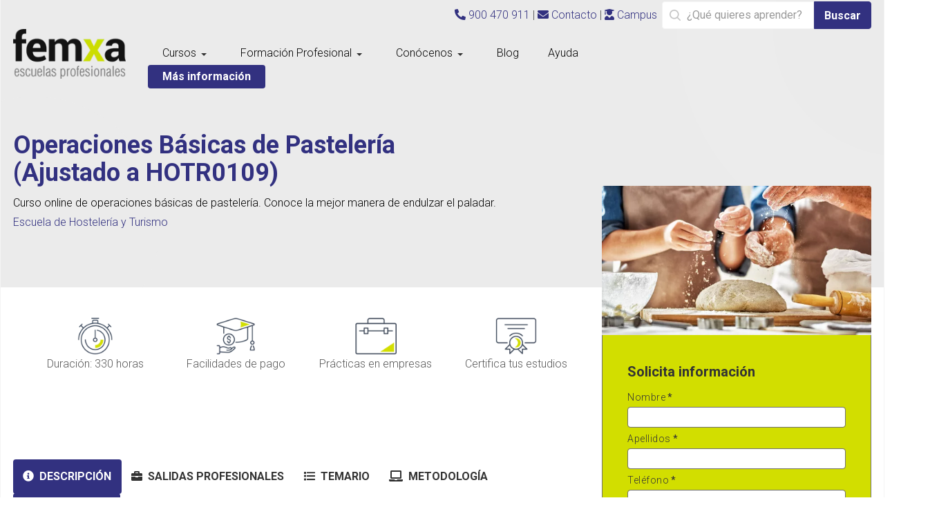

--- FILE ---
content_type: text/html; charset=utf-8
request_url: https://www.cursosfemxa.es/escuelasprofesionales/escuela-de-hosteleria-y-turismo/operaciones-basicas-de-pasteleria/guruprograms/4-escuela-de-hosteleria-y-turismo/73-operaciones-basicas-pasteleria
body_size: 37154
content:
<!DOCTYPE html>
<html prefix="og: http://ogp.me/ns#" xmlns="http://www.w3.org/1999/xhtml" class="j3" xml:lang="es-es" lang="es-es" dir="ltr">
<head>
<!-- Consent Mode -->
<script>
// Define dataLayer and the gtag function.
window.dataLayer = window.dataLayer || [];
function gtag(){dataLayer.push(arguments);}

// Default consent
gAnalyticsDefaultConsent = JSON.parse(localStorage.getItem("gdprCategoriesChoices"))[3] ? "denied" : "granted";
gMarketingDefaultConsent = JSON.parse(localStorage.getItem("gdprCategoriesChoices"))[4] ? "denied" : "granted";

gtag('consent', 'default', {
'ad_storage': gMarketingDefaultConsent,
'ad_user_data': gMarketingDefaultConsent,
'ad_personalization': gMarketingDefaultConsent,
'analytics_storage': gAnalyticsDefaultConsent,
'wait_for_update': 1500 });
</script>
<!-- Google Tag Manager -->
<script>(function(w,d,s,l,i){w[l]=w[l]||[];w[l].push({'gtm.start':new Date().getTime(),event:'gtm.js'});var f=d.getElementsByTagName(s)[0],j=d.createElement(s),dl=l!='dataLayer'?'&l='+l:'';j.async=true;j.src='https://www.googletagmanager.com/gtm.js?id='+i+dl;f.parentNode.insertBefore(j,f);})(window,document,'script','dataLayer','GTM-P9CP66B');</script>
<!-- End Google Tag Manager -->
<!-- Meta -->
<meta property="og:image" content="https://www.cursosfemxa.es/images/escuelas-profesionales/fondos/escuelas-profesionales.webp" />
<!-- Meta Pixel Code (noscript) -->
<noscript><img height="1" width="1" style="display:none"
src="https://www.facebook.com/tr?id=377771124338114&ev=PageView&noscript=1"
/></noscript>
<!-- End Meta Pixel Code (noscript) -->
<base href="https://www.cursosfemxa.es/escuelasprofesionales/escuela-de-hosteleria-y-turismo/operaciones-basicas-de-pasteleria/guruprograms/4-escuela-de-hosteleria-y-turismo/73-operaciones-basicas-pasteleria" />
<meta http-equiv="content-type" content="text/html; charset=utf-8" />
<meta name="keywords" content="curso operaciones básicas de pastelería, curso online, curso hostelería, curso cocina, curso turismo, curso pastelería" />
<meta name="viewport" content="width=device-width, initial-scale=1.0" />
<meta name="robots" content="max-snippet:-1, max-image-preview:large, max-video-preview:-1" />
<meta name="description" content="Curso de operaciones básicas de pastelería. Aprende online, sin horarios y con tutor personal. Diploma y cursos opcionales gratis. ¡Descubre ya!" />
<link rel="preconnect" href="https://cdnjs.cloudflare.com"  crossorigin />
<link rel="preconnect" href="https://static.joomlart.com"  crossorigin />
<link rel="preconnect" href="https://fonts.gstatic.com"  crossorigin />
<link rel="preload" href="/media/jui/js/jquery.min.js?f4b7d5abeb219b6e5e3cecb89b695ca5" as="script" />
<link rel="preload" href="/media/jui/js/jquery-noconflict.js?f4b7d5abeb219b6e5e3cecb89b695ca5" as="script" />
<link rel="preload" href="/media/jui/js/jquery-migrate.min.js?f4b7d5abeb219b6e5e3cecb89b695ca5" as="script" />
<link rel="preload" href="/media/k2/assets/js/k2.frontend.js?v=2.11.20240911&sitepath=/" as="script" />
<link rel="preload" href="/media/system/js/mootools-core.js?f4b7d5abeb219b6e5e3cecb89b695ca5" as="script" />
<link rel="preload" href="/media/system/js/core.js?f4b7d5abeb219b6e5e3cecb89b695ca5" as="script" />
<link rel="preload" href="/media/system/js/keepalive.js?f4b7d5abeb219b6e5e3cecb89b695ca5" as="script" />
<link rel="preload" href="/media/system/js/mootools-more.js?f4b7d5abeb219b6e5e3cecb89b695ca5" as="script" />
<link rel="preload" href="/media/tabs/js/script.min.js?v=8.4.0" as="script" />
<link rel="preload" href="/plugins/system/t4/themes/base/vendors/bootstrap5/js/bootstrap.bundle.min.js" as="script" />
<link rel="preload" href="/plugins/system/t4/themes/base/vendors/js-offcanvas/_js/js-offcanvas.pkgd.js" as="script" />
<link rel="preload" href="/plugins/system/t4/themes/base/vendors/bodyscrolllock/bodyScrollLock.min.js" as="script" />
<link rel="preload" href="/plugins/system/t4/themes/base/js/offcanvas.js" as="script" />
<link rel="preload" href="/templates/ja_educatsy/js/template.js" as="script" />
<link rel="preload" href="/plugins/system/t4/themes/base/js/base.js?f4b7d5abeb219b6e5e3cecb89b695ca5" as="script" />
<link rel="preload" href="/templates/ja_educatsy/js/owl-carousel/owl.carousel.min.js" as="script" />
<link rel="preload" href="/plugins/system/t4/themes/base/js/megamenu.js" as="script" />
<link rel="preload" href="/media/com_rsform/js/script.js" as="script" />
<link rel="preload" href="/templates/ja_educatsy/images/search.png" as="image" />
<link rel="preload" href="https://fonts.googleapis.com/css?family=Roboto%3A100%2C100i%2C300%2C300i%2C400%2C400i%2C500%2C500i%2C700%2C700i%2C900%2C900i%2C&display=swap" as="style" onload="this.rel='stylesheet'" />
<link rel="preload" href="/media/com_jchoptimize/cache/css/c7e87844361337f58530cc296aeec1b6c2559dd2e19b7833ca3e48cd30e50f13.css" as="style" onload="this.rel='stylesheet'" />
<title>Curso de Operaciones Básicas de Pastelería Online  Certificado</title>
<link href="/images/escuelas-profesionales/favicon.ico" rel="shortcut icon" type="image/x-icon" />
<script type="application/json" class="joomla-script-options new">{"csrf.token":"8c40c2a2829a0f9eee2093d67e5685be","system.paths":{"root":"","base":""},"system.keepalive":{"interval":3540000,"uri":"\/index.php?option=com_ajax&amp;format=json"},"rl_tabs":{"use_hash":1,"reload_iframes":0,"init_timeout":0,"urlscroll":0}}</script>
<script src="/media/jui/js/jquery.min.js?f4b7d5abeb219b6e5e3cecb89b695ca5" type="text/javascript"></script>
<script src="/media/jui/js/jquery-noconflict.js?f4b7d5abeb219b6e5e3cecb89b695ca5" type="text/javascript"></script>
<script src="/media/jui/js/jquery-migrate.min.js?f4b7d5abeb219b6e5e3cecb89b695ca5" type="text/javascript"></script>
<script src="/media/k2/assets/js/k2.frontend.js?v=2.11.20240911&sitepath=/" type="text/javascript"></script>
<script src="/media/system/js/mootools-core.js?f4b7d5abeb219b6e5e3cecb89b695ca5" type="text/javascript"></script>
<script src="/media/system/js/core.js?f4b7d5abeb219b6e5e3cecb89b695ca5" type="text/javascript"></script>
<!--[if lt IE 9]><script src="/media/system/js/polyfill.event.js?f4b7d5abeb219b6e5e3cecb89b695ca5" type="text/javascript"></script><![endif]-->
<script src="/media/system/js/keepalive.js?f4b7d5abeb219b6e5e3cecb89b695ca5" type="text/javascript"></script>
<script src="/media/system/js/mootools-more.js?f4b7d5abeb219b6e5e3cecb89b695ca5" type="text/javascript"></script>
<script src="/media/tabs/js/script.min.js?v=8.4.0" type="text/javascript"></script>
<script src="/plugins/system/t4/themes/base//vendors/bootstrap5/js/bootstrap.bundle.min.js" type="text/javascript"></script>
<script src="/plugins/system/t4/themes/base/vendors/js-offcanvas/_js/js-offcanvas.pkgd.js" type="text/javascript"></script>
<script src="/plugins/system/t4/themes/base/vendors/bodyscrolllock/bodyScrollLock.min.js" type="text/javascript"></script>
<script src="/plugins/system/t4/themes/base/js/offcanvas.js" type="text/javascript"></script>
<script src="/templates/ja_educatsy/js/template.js" type="text/javascript"></script>
<script src="/plugins/system/t4/themes/base/js/base.js?f4b7d5abeb219b6e5e3cecb89b695ca5" type="text/javascript"></script>
<script src="/templates/ja_educatsy/js/owl-carousel/owl.carousel.min.js" type="text/javascript"></script>
<script src="/plugins/system/t4/themes/base/js/megamenu.js" type="text/javascript"></script>
<script src="/plugins/system/gdpr/assets/js/jquery.fancybox.min.js" type="text/javascript" defer="defer"></script>
<script src="/plugins/system/gdpr/assets/js/cookieconsent.min.js" type="text/javascript" defer="defer"></script>
<script src="/plugins/system/gdpr/assets/js/init.js" type="text/javascript" defer="defer"></script>
<script type="text/javascript">

    jQuery.noConflict();
    jQuery(function(){
        jQuery(".subcat").find("hr:last").css("display","block"); 
    });

	document.onreadystatechange = function(){
		initPhoneTabs();
	}
var gdprConfigurationOptions = { complianceType: 'opt-in',
																			  cookieConsentLifetime: 365,
																			  cookieConsentSamesitePolicy: '',
																			  cookieConsentSecure: 0,
																			  disableFirstReload: 0,
																	  		  blockJoomlaSessionCookie: 0,
																			  blockExternalCookiesDomains: 1,
																			  externalAdvancedBlockingModeCustomAttribute: '',
																			  allowedCookies: '',
																			  blockCookieDefine: 1,
																			  autoAcceptOnNextPage: 0,
																			  revokable: 1,
																			  lawByCountry: 0,
																			  checkboxLawByCountry: 0,
																			  blockPrivacyPolicy: 0,
																			  cacheGeolocationCountry: 1,
																			  countryAcceptReloadTimeout: 1000,
																			  usaCCPARegions: null,
																			  countryEnableReload: 1,
																			  customHasLawCountries: [""],
																			  dismissOnScroll: 0,
																			  dismissOnTimeout: 0,
																			  containerSelector: 'body',
																			  hideOnMobileDevices: 0,
																			  autoFloatingOnMobile: 1,
																			  autoFloatingOnMobileThreshold: 800,
																			  autoRedirectOnDecline: 0,
																			  autoRedirectOnDeclineLink: '',
																			  showReloadMsg: 0,
																			  showReloadMsgText: 'Aplicando preferencias y recargando la página...',
																			  defaultClosedToolbar: 0,
																			  toolbarLayout: 'basic',
																			  toolbarTheme: 'block',
																			  toolbarButtonsTheme: 'allow_first',
																			  revocableToolbarTheme: 'basic',
																			  toolbarPosition: 'center',
																			  toolbarCenterTheme: 'compact',
																			  revokePosition: 'revoke-bottom-left',
																			  toolbarPositionmentType: 1,
																			  positionCenterSimpleBackdrop: 0,
																			  positionCenterBlurEffect: 1,
																			  preventPageScrolling: 1,
																			  popupEffect: 'fade',
																			  popupBackground: '#ececec',
																			  popupText: '#000000',
																			  popupLink: '#000000',
																			  buttonBackground: '#ececec',
																			  buttonBorder: '#000000',
																			  buttonText: '#000000',
																			  highlightOpacity: '100',
																			  highlightBackground: '#ececec',
																			  highlightBorder: '#000000',
																			  highlightText: '#000000',
																			  highlightDismissBackground: '#ececec',
																		  	  highlightDismissBorder: '#000000',
																		 	  highlightDismissText: '#000000',
																			  autocenterRevokableButton: 0,
																			  hideRevokableButton: 0,
																			  hideRevokableButtonOnscroll: 0,
																			  customRevokableButton: 0,
																			  customRevokableButtonAction: 0,
																			  headerText: '<p>Cookies utilizadas en la web.</p>',
																			  messageText: '<span style=\"font-size: 16px;\"><strong>La web de Cursos Femxa usa cookies</strong></span><br /><br />Las cookies son <strong>pequeños fragmentos de texto</strong> que los sitios web que visitas envía al <strong>navegador</strong> con el objetivo de <strong>recordar información sobre tu visita</strong>.<br /><br /><span style=\"display: block; margin-bottom: 6px; font-size: 15px;\"><strong>¿Para qué las utilizamos?</strong></span>En Cursos Femxa utilizamos cookies con <strong>fines analíticos</strong>, para tratar de <strong>mejorar tu experiencia</strong> en nuestra página web y con <strong>fines publicitarios</strong>, para adaptar el contenido a tus gustos y personalizar nuestros anuncios, marketing y publicaciones en redes sociales.<br />Puedes obtener más información consultando <a href=\"https://business.safety.google/privacy/\">cómo trata Google la información personal</a>.<br /><br /><span style=\"display: block; margin-bottom: 6px; font-size: 15px;\"><strong>¿Qué puedes hacer?</strong></span>  <ul> <li>Puedes <strong>aceptar</strong> las cookies para que tu experiencia en la web sea óptima.</li> <li>También puedes <strong>configurar</strong> las cookies y seleccionar solo aquellas que quiera permitir en tu navegador. Si no seleccionas ninguna utilizaremos las que sean indispensables para la navegación.</li> </ul>  <br />Consulta nuestra',
																			  denyMessageEnabled: 0, 
																			  denyMessage: 'Has rechazado el uso de cookies, para asegurarte de que disfrutas de la mejor experiencia en nuestra web te recomendamos que lo aceptes.',
																			  placeholderBlockedResources: 0, 
																			  placeholderBlockedResourcesAction: '',
																	  		  placeholderBlockedResourcesText: 'Debes aceptar las cookies y recargar la página para ver este contenido',
																			  placeholderIndividualBlockedResourcesText: 'Debes aceptar las cookies desde {domain} y recargar la página para ver este contenido',
																			  placeholderIndividualBlockedResourcesAction: 0,
																			  placeholderOnpageUnlock: 0,
																			  scriptsOnpageUnlock: 0,
																			  autoDetectYoutubePoster: 0,
																			  autoDetectYoutubePosterApikey: 'AIzaSyAV_WIyYrUkFV1H8OKFYG8wIK8wVH9c82U',
																			  dismissText: 'Entendido',
																			  allowText: 'Permitir cookies',
																			  denyText: 'Rechazar',
																			  cookiePolicyLinkText: 'Política de cookies',
																			  cookiePolicyLink: '/politica-cookies',
																			  cookiePolicyRevocableTabText: 'Política de cookies',
																			  privacyPolicyLinkText: 'Política de privacidad',
																			  privacyPolicyLink: '/politica-privacidad',
																			  googleCMPTemplate: 0,
																			  enableGdprBulkConsent: 0,
																			  enableCustomScriptExecGeneric: 0,
																			  customScriptExecGeneric: '',
																			  categoriesCheckboxTemplate: 'cc-checkboxes-switchers',
																			  toggleCookieSettings: 1,
																			  toggleCookieSettingsLinkedView: 0,
																			  toggleCookieSettingsButtonsArea: 0,
 																			  toggleCookieSettingsLinkedViewSefLink: '/gdpr',
																	  		  toggleCookieSettingsText: '<span class="cc-cookie-settings-toggle">Configuración <span class="cc-cookie-settings-toggler">&#x25EE;</span></span>',
																			  toggleCookieSettingsButtonBackground: '#ececec',
																			  toggleCookieSettingsButtonBorder: '#000000',
																			  toggleCookieSettingsButtonText: '#000000',
																			  showLinks: 1,
																			  blankLinks: '_blank',
																			  autoOpenPrivacyPolicy: 0,
																			  openAlwaysDeclined: 0,
																			  cookieSettingsLabel: 'Configuración de cookies:',
															  				  cookieSettingsDesc: 'Elige qué tipo de cookies quieres desactivar haciendo clic en las casillas de verificación. Haz clic en el nombre de una categoría para obtener más información sobre las cookies utilizadas.',
																			  cookieCategory1Enable: 1,
																			  cookieCategory1Name: 'Necesarias',
																			  cookieCategory1Locked: 1,
																			  cookieCategory2Enable: 0,
																			  cookieCategory2Name: 'Preferences',
																			  cookieCategory2Locked: 0,
																			  cookieCategory3Enable: 1,
																			  cookieCategory3Name: 'Analíticas',
																			  cookieCategory3Locked: 0,
																			  cookieCategory4Enable: 1,
																			  cookieCategory4Name: 'Marketing',
																			  cookieCategory4Locked: 0,
																			  cookieCategoriesDescriptions: {},
																			  alwaysReloadAfterCategoriesChange: 1,
																			  preserveLockedCategories: 0,
																			  declineButtonBehavior: 'hard',
																			  blockCheckedCategoriesByDefault: 0,
																			  reloadOnfirstDeclineall: 0,
																			  trackExistingCheckboxSelectors: '',
															  		  		  trackExistingCheckboxConsentLogsFormfields: 'name,email,subject,message',
																			  allowallShowbutton: 1,
																			  allowallText: 'Permitir todas las cookies',
																			  allowallButtonBackground: '#ffa500',
																			  allowallButtonBorder: '#ffa500',
																			  allowallButtonText: '#ffffff',
																			  allowallButtonTimingAjax: 'fast',
																			  includeAcceptButton: 0,
																			  includeDenyButton: 0,
																			  trackConsentDate: 0,
																			  execCustomScriptsOnce: 1,
																			  optoutIndividualResources: 0,
																			  blockIndividualResourcesServerside: 0,
																			  disableSwitchersOptoutCategory: 0,
																			  autoAcceptCategories: 0,
																			  allowallIndividualResources: 1,
																			  blockLocalStorage: 0,
																			  blockSessionStorage: 0,
																			  externalAdvancedBlockingModeTags: 'source',
																			  enableCustomScriptExecCategory1: 0,
																			  customScriptExecCategory1: '',
																			  enableCustomScriptExecCategory2: 0,
																			  customScriptExecCategory2: '',
																			  enableCustomScriptExecCategory3: 0,
																			  customScriptExecCategory3: '',
																			  enableCustomScriptExecCategory4: 0,
																			  customScriptExecCategory4: '',
																			  enableCustomDeclineScriptExecCategory1: 0,
																			  customScriptDeclineExecCategory1: '',
																			  enableCustomDeclineScriptExecCategory2: 0,
																			  customScriptDeclineExecCategory2: '',
																			  enableCustomDeclineScriptExecCategory3: 0,
																			  customScriptDeclineExecCategory3: '',
																			  enableCustomDeclineScriptExecCategory4: 0,
																			  customScriptDeclineExecCategory4: '',
																			  enableCMPPreferences: 0,
																			  enableGTMEventsPreferences: 0,
																			  enableCMPStatistics: 1,
																			  enableGTMEventsStatistics: 0,
																			  enableCMPAds: 1,
																			  enableUETAds: 0,
																			  enableGTMEventsAds: 0,
																			  debugMode: 0
																		};var gdpr_ajax_livesite='https://www.cursosfemxa.es/';var gdpr_enable_log_cookie_consent=1;var gdprUseCookieCategories=1;var gdpr_ajaxendpoint_cookie_category_desc='https://www.cursosfemxa.es/index.php?option=com_gdpr&task=user.getCookieCategoryDescription&format=raw';var gdprCookieCategoryDisabled2=1;var gdprJSessCook='efa03ab91876f5e9cbf41689dfb1a11e';var gdprJSessVal='mj0cc3tdpb0okm4j2kiasu8m7j';var gdprJAdminSessCook='6dd3df9df9a54483ba107b9b4397f406';var gdprPropagateCategoriesSession=1;var gdprAlwaysPropagateCategoriesSession=1;var gdprAlwaysCheckCategoriesSession=0;var gdprFancyboxWidth=700;var gdprFancyboxHeight=800;var gdprCloseText='Cerrar';
	</script>
<vidiv-agent slug="agente-web-escuelas-profesionales"></vidiv-agent><script src="https://app.vidiv.net/widget.js" async type="text/javascript"></script>
<!-- Start: Datos Estructurados de Google -->
<script type="application/ld+json" data-type="gsd">{"@context":"https://schema.org","@type":"BreadcrumbList","itemListElement":[{"@type":"ListItem","position":1,"name":"Escuelas Profesionales","item":"https://www.cursosfemxa.es/escuelasprofesionales"},{"@type":"ListItem","position":2,"name":"Escuela de Hostelería y Turismo","item":"https://www.cursosfemxa.es/escuelasprofesionales/escuela-de-hosteleria-y-turismo/gurupcategs/view"},{"@type":"ListItem","position":3,"name":"Operaciones básicas de pastelería","item":"https://www.cursosfemxa.es/escuelasprofesionales/escuela-de-hosteleria-y-turismo/operaciones-basicas-de-pasteleria/guruprograms/4-escuela-de-hosteleria-y-turismo/73-operaciones-basicas-pasteleria"}]}</script>
<!-- End: Datos Estructurados de Google -->
<meta name="viewport"  content="width=device-width, initial-scale=1, maximum-scale=1, user-scalable=yes"/>
<meta name="HandheldFriendly" content="true"/>
<meta name="apple-mobile-web-app-capable" content="YES"/>
<!-- //META FOR IOS & HANDHELD -->
<script type="text/javascript" src="/media/com_rsform/js/script.js"></script>
<script type="text/javascript">
RSFormProUtils.addEvent(window, 'load', function(){
	RSFormPro.setHTML5Validation('161', false, {"parent":" has-error","field":""}, 0);  
});
</script>
<script>

jQuery(document).ready(function() {

RSFormPro.callbacks.addCallback(161, 'afterValidationSuccess', [disableSendButton]);
function disableSendButton() {

jQuery("#enviar").prop("disabled", true);
jQuery( ".rsform-block-enviar").append('<div class="divico"  style="width:100%; text-align:center;"><i class="fas fa-spinner fa-pulse .icoenviar" style="font-size: 50px;color: #D2DE00; "></i></div>');


}
});

</script>
<script>
window.addEventListener("DOMContentLoaded", function(){
console.log('DOM is ready');
if(window.location.href.includes('/escuelasprofesionales/')){ document.querySelector('form[id*="userForm"]').addEventListener('submit',function(){
      console.log("send_form");
gtag('event', 'envio_formulario_ficha_curso_ep', {'event_category': 'ficha_curso', 'event_label': 'solicitud_informacion_ficha_curso_ep', 'value': 1});
})
 }else {
    setTimeout(googleFormValidation, 500);
  }

if (window.location.href.includes('/escuelasprofesionales/formacion-oficial-arraigo/arraigo-servicios-administrativos')) {
jQuery("#Enviar").prop("disabled", true);
} else if (window.location.href.includes('/escuelasprofesionales/formacion-oficial-arraigo/arraigo-sociosanitario')) {
jQuery("#Enviar").prop("disabled", true);
} else if (window.location.href.includes('/escuelasprofesionales/formacion-oficial-arraigo/arraigo-comercio')) {
jQuery("#Enviar").prop("disabled", true);
} else if (window.location.href.includes('/escuelasprofesionales/formacion-oficial-arraigo/arraigo-restaurante-bar')) {
jQuery("#Enviar").prop("disabled", true);
}
})
</script>
<style id="jch-optimize-critical-css" data-id="c12807ea1962bf149deef9ad082e6cef0a00c65152b22ae9890cfd8265aab9e5">a:active,a:focus{outline:0}img{border:none}ul.level0{}ul.level0 li{}ul.level0 li a{}ul.level0 li a:hover{}ul.level0 li a span{}ul.level0 li a:hover span{}[class*='uk-width']{box-sizing:border-box;width:100%}#guru-component .uk-width-1-1{width:100%}#guru-component .uk-width-1-6{width:16.666%}#guru-component .uk-cover-background{background-position:50% 50%;background-size:cover;background-repeat:no-repeat}#guru-component .uk-cover{overflow:hidden}#guru-component .uk-nav-offcanvas>li>a{color:#ccc;padding:10px 15px}#guru-component .uk-nav-offcanvas>.uk-open>a,html:not(.uk-touch) .uk-nav-offcanvas>li>a:hover,html:not(.uk-touch) .uk-nav-offcanvas>li>a:focus{background:#404040;color:#fff;outline:none}html .uk-nav.uk-nav-offcanvas>li.uk-active>a{background:#1a1a1a;color:#fff}#guru-component .uk-nav-offcanvas .uk-nav-header{color:#777}#guru-component .uk-nav-offcanvas .uk-nav-divider{border-top:1px solid #1a1a1a}#guru-component .uk-nav-offcanvas ul a{color:#ccc}html:not(.uk-touch) .uk-nav-offcanvas ul a:hover{color:#fff}#guru-component .uk-tab{margin:0;padding:0;list-style:none;border-bottom:1px solid #ddd}#guru-component .uk-tab:before,#guru-component .uk-tab:after{content:"";display:table}#guru-component .uk-tab:after{clear:both}#guru-component .uk-tab>li{margin-bottom:-1px;float:left;position:relative}#guru-component .uk-tab>li>a{display:block;padding:8px 12px 8px 12px;border:1px solid transparent;border-bottom-width:0;color:#07D;text-decoration:none}#guru-component .uk-tab>li:nth-child(n+2)>a{margin-left:5px}#guru-component .uk-tab>li>a:hover,#guru-component .uk-tab>li>a:focus,#guru-component .uk-tab>li.uk-open>a{border-color:#f5f5f5;background:#f5f5f5;color:#059;outline:none}#guru-component .uk-tab>li:not(.uk-active)>a:hover,#guru-component .uk-tab>li:not(.uk-active)>a:focus,#guru-component .uk-tab>li.uk-open:not(.uk-active)>a{margin-bottom:1px;padding-bottom:7px}#guru-component .uk-tab>li.uk-active>a{border-color:#ddd;border-bottom-color:transparent;background:#fff;color:#444}#guru-component .uk-tab-grid{margin-left:-5px;border-bottom:none;position:relative;z-index:0}#guru-component .uk-tab-grid:before{display:block;position:absolute;left:5px;right:0;bottom:-1px;border-top:1px solid #ddd;z-index:-1}#guru-component .uk-tab-grid>li:first-child>a{margin-left:5px}#guru-component .uk-tab-grid>li>a{text-align:center}#guru-component .uk-list{padding:0;list-style:none}#guru-component .uk-overlay{display:inline-block;position:relative;max-width:100%;vertical-align:middle;overflow:hidden;-webkit-transform:translateZ(0);margin:0}#guru-component .uk-overlay>:first-child{margin-bottom:0}#guru-component .uk-overlay-panel{position:absolute;top:0;bottom:0;left:0;right:0;padding:20px;color:#fff}#guru-component .uk-overlay-panel>:last-child,#guru-component .uk-overlay-panel.uk-flex>*>:last-child{margin-bottom:0}#guru-component .uk-overlay-panel h1,#guru-component .uk-overlay-panel h2,#guru-component .uk-overlay-panel h3,#guru-component .uk-overlay-panel h4,#guru-component .uk-overlay-panel h5,#guru-component .uk-overlay-panel h6{color:inherit}#guru-component .uk-overlay-panel a:not([class]){color:inherit;text-decoration:underline}#guru-component .uk-overlay-background{background:rgba(0,0,0,0.5)}#guru-component .uk-overlay-top{bottom:auto}#guru-component .uk-overlay-bottom{top:auto}#guru-component .uk-offcanvas{display:none;position:fixed;top:0;right:0;bottom:0;left:0;z-index:1000;touch-action:none;background:rgba(0,0,0,0.1)}#guru-component .uk-offcanvas.uk-active{display:block}#guru-component .uk-offcanvas-page{position:fixed;-webkit-transition:margin-left 0.3s ease-in-out;transition:margin-left 0.3s ease-in-out;margin-left:0}#guru-component .uk-offcanvas-bar{position:fixed;top:0;bottom:0;left:0;-webkit-transform:translateX(-100%);transform:translateX(-100%);z-index:1001;width:270px;max-width:100%;background:#333;overflow-y:auto;-webkit-overflow-scrolling:touch;-webkit-transition:-webkit-transform 0.3s ease-in-out;transition:transform 0.3s ease-in-out;-ms-scroll-chaining:none}#guru-component .uk-offcanvas.uk-active .uk-offcanvas-bar.uk-offcanvas-bar-show{-webkit-transform:translateX(0%);transform:translateX(0%)}#guru-component .uk-offcanvas-bar-flip{left:auto;right:0;-webkit-transform:translateX(100%);transform:translateX(100%)}#guru-component .uk-offcanvas-bar[mode='none']{-webkit-transition:none;transition:none}#guru-component .uk-offcanvas-bar[mode='reveal']{-webkit-transform:translateX(0%);transform:translateX(0%);clip:rect(0,0,100vh,0);-webkit-transition:-webkit-transform 0.3s ease-in-out,clip 0.3s ease-in-out;transition:transform 0.3s ease-in-out,clip 0.3s ease-in-out}#guru-component .uk-offcanvas-bar-flip[mode='reveal']{clip:none;-webkit-transform:translateX(100%);transform:translateX(100%)}#guru-component .uk-offcanvas-bar-flip[mode='reveal']>*{-webkit-transform:translateX(-100%);transform:translateX(-100%);-webkit-transition:-webkit-transform 0.3s ease-in-out;transition:transform 0.3s ease-in-out}#guru-component .uk-offcanvas.uk-active .uk-offcanvas-bar-flip[mode='reveal'].uk-offcanvas-bar-show>*{-webkit-transform:translateX(0%);transform:translateX(0%)}#guru-component .uk-offcanvas .uk-panel{margin:20px 15px;color:#777}#guru-component .uk-offcanvas .uk-panel-title{color:#ccc}#guru-component .uk-offcanvas .uk-panel a:not([class]){color:#ccc}#guru-component .uk-offcanvas .uk-panel a:not([class]):hover{color:#fff}#guru-component .uk-clearfix:before{content:"";display:table-cell}#guru-component .uk-clearfix:after{content:"";display:table;clear:both}#guru-component .uk-margin-top{margin-top:15px !important}#guru-component .uk-padding-remove{padding:0 !important}@media (min-width:960px){#guru-component .uk-hidden-large{display:none !important}}@media (min-width:768px) and (max-width:959px){#guru-component .uk-hidden-medium{display:none !important}}@media (max-width:767px){#guru-component .uk-hidden-small{}}#guru-component .uk-hidden{display:none !important;visibility:hidden !important}@media print{*,*:before,*:after{background:transparent !important;color:black !important;box-shadow:none !important;text-shadow:none !important}a,a:visited{text-decoration:underline}pre,blockquote{border:1px solid #999;page-break-inside:avoid}tr,img{page-break-inside:avoid}img{max-width:100% !important}p,h2,h3{orphans:3;widows:3}h2,h3{page-break-after:avoid}}.gru-panel-teaser,.gru-courses .uk-panel-teaser,.gru-cover{border:1px solid #eee}.gru-cover-purchase-btn{text-align:right}.guru-course-view{margin-top:15px}.guru-course-view .tab-content{margin:0;border:1px solid #ddd;border-bottom-left-radius:4px;border-bottom-right-radius:4px}.uk-tab-grid{margin-left:-5px !important}.uk-tab>li>a{padding-left:8px !important;padding-right:8px !important}.gru-panel-teaser{position:relative;height:180px;background-repeat:no-repeat;background-position:center center;-webkit-background-size:cover;background-size:cover}#guru-component ul{margin:0;clear:both}.gru-cover{border-radius:6px;overflow:hidden}.gru-cover-title{text-shadow:0 1px 3px #000}.gru-cover-details{text-shadow:0 0 1px #000}p:empty{display:none}.guru-content .uk-tab,.guru-content .uk-switcher{padding:0 !important}.guru-course-view>div{margin:5px 0px 5px 0px}.nav{padding:0}.tab-content{overflow:auto;padding:10px}iframe{max-width:100%}.clearfix::after{clear:both}.fa{display:inline-block;font:normal normal normal 14px/1 FontAwesome;font-size:inherit;text-rendering:auto;-webkit-font-smoothing:antialiased;-moz-osx-font-smoothing:grayscale;transform:translate(0,0)}:root .fa-rotate-90,:root .fa-rotate-180,:root .fa-rotate-270,:root .fa-flip-horizontal,:root .fa-flip-vertical{filter:none}.fa-list:before{content:"\f03a"}.fa-plus-circle:before{content:"\f055"}.fa-info-circle:before{content:"\f05a"}.fa-plus:before{content:"\f067"}.fa-chevron-up:before{content:"\f077"}.fa-facebook-square:before{content:"\f082"}.fa-comments:before{content:"\f086"}.fa-facebook-f:before,.fa-facebook:before{content:"\f09a"}.fa-certificate:before{content:"\f0a3"}.fa-briefcase:before{content:"\f0b1"}.fa-navicon:before,.fa-reorder:before,.fa-bars:before{content:"\f0c9"}.fa-envelope:before{content:"\f0e0"}.fa-laptop:before{content:"\f109"}.fa-info:before{content:"\f129"}.fa-instagram:before{content:"\f16d"}.c-offcanvas{transform:translate3d(0,0,0);-webkit-backface-visibility:hidden;backface-visibility:hidden}.c-offcanvas-bg.c-offcanvas-bg--push,.c-offcanvas-bg.c-offcanvas-bg--reveal,.c-offcanvas-content-wrap,.c-offcanvas{transition:background-color 300ms,transform 300ms cubic-bezier(0.4,0,0.6,1)}.c-offcanvas-content-wrap{z-index:3}.c-offcanvas{background:#fff;position:fixed;min-height:100%;max-height:none;top:0;display:block;overflow-x:hidden;overflow-y:auto}.c-offcanvas--opening{transition-timing-function:cubic-bezier(0.4,0,0.6,1)}.c-offcanvas.is-open{transform:translate3d(0,0,0);visibility:visible}.c-offcanvas.is-closed{max-height:100%;overflow:hidden;visibility:hidden;box-shadow:none}.c-offcanvas--overlay{z-index:1080}.c-offcanvas--reveal{z-index:2}.c-offcanvas-bg{background-color:transparent;transition:background-color 400ms cubic-bezier(0.23,1,0.32,1) 0ms;position:fixed;height:100%;top:0;left:-100%;width:100%;z-index:1079}.c-offcanvas-bg.is-animating,.c-offcanvas-bg.is-open{left:0;background-color:rgba(0,0,0,0.68);visibility:visible}.c-offcanvas-bg.is-closed{visibility:hidden}.c-offcanvas-bg--closing.is-animating{background:transparent}.c-offcanvas--left{height:100%;transform:translate3d(-300px,0,0);width:300px}.c-offcanvas--right{height:100%;right:0;transform:translate3d(300px,0,0);width:300px}html[dir="rtl"] .c-offcanvas{transform:translate3d(300px,0,0)}html[dir="rtl"] .c-offcanvas.is-open{transform:translate3d(0,0,0)}html[dir="rtl"] .c-offcanvas--right{left:0;right:auto;transform:translate3d(-300px,0,0)}.c-offcanvas-content-wrap{z-index:3}.c-offcanvas-content-wrap--reveal.c-offcanvas-content-wrap--left.is-open{transform:translate3d(300px,0,0)}.c-offcanvas-content-wrap--reveal.c-offcanvas-content-wrap--right.is-open{transform:translate3d(-300px,0,0)}html[dir="rtl"] .c-offcanvas-content-wrap--reveal.c-offcanvas-content-wrap--right.is-open{transform:translate3d(300px,0,0)}html[dir="rtl"] .c-offcanvas-content-wrap--reveal.c-offcanvas-content-wrap--left.is-open{transform:translate3d(-300px,0,0)}.c-offcanvas--reveal{z-index:0;transform:translate3d(0,0,0)}.c-offcanvas-bg.c-offcanvas-bg--reveal.c-offcanvas-bg--left.is-open{transform:translate3d(300px,0,0)}html[dir="rtl"] .c-offcanvas-bg.c-offcanvas-bg--reveal.c-offcanvas-bg--left.is-open,.c-offcanvas-bg.c-offcanvas-bg--reveal.c-offcanvas-bg--right.is-open{transform:translate3d(-300px,0,0)}html[dir="rtl"] .c-offcanvas-bg.c-offcanvas-bg--reveal.c-offcanvas-bg--right.is-open{transform:translate3d(300px,0,0)}html[dir="rtl"] .c-offcanvas-bg.c-offcanvas-bg--reveal.c-offcanvas-bg--left.is-open{transform:translate3d(-300px,0,0)}.c-offcanvas--push{z-index:6}.c-offcanvas--push--opening{transition-timing-function:cubic-bezier(0,0,0.2,1)}.c-offcanvas-content-wrap{z-index:3}.c-offcanvas-content-wrap--push.c-offcanvas-content-wrap--left.is-open{transform:translate3d(300px,0,0)}.c-offcanvas-content-wrap--push.c-offcanvas-content-wrap--right.is-open{transform:translate3d(-300px,0,0)}.c-offcanvas-bg.c-offcanvas-bg--push.c-offcanvas-bg--left.is-open{transform:translate3d(300px,0,0)}.c-offcanvas-bg.c-offcanvas-bg--push.c-offcanvas-bg--right.is-open{transform:translate3d(-300px,0,0)}html[dir="rtl"] .c-offcanvas-content-wrap--push.c-offcanvas-content-wrap--right.is-open{transform:translate3d(300px,0,0)}html[dir="rtl"] .c-offcanvas-content-wrap--push.c-offcanvas-content-wrap--left.is-open{transform:translate3d(-300px,0,0)}html[dir="rtl"] .c-offcanvas-bg.c-offcanvas-bg--push.c-offcanvas-bg--right.is-open{transform:translate3d(300px,0,0)}html[dir="rtl"] .c-offcanvas-bg.c-offcanvas-bg--push.c-offcanvas-bg--left.is-open{transform:translate3d(-300px,0,0)}.fa,.fas,.far,.fal,.fad,.fab{-moz-osx-font-smoothing:grayscale;-webkit-font-smoothing:antialiased;display:inline-block;font-style:normal;font-variant:normal;text-rendering:auto;line-height:1}.fa-li{left:-2em;position:absolute;text-align:center;width:2em;line-height:inherit}.fa-rotate-90{-ms-filter:"progid:DXImageTransform.Microsoft.BasicImage(rotation=1)";-webkit-transform:rotate(90deg);transform:rotate(90deg)}.fa-rotate-180{-ms-filter:"progid:DXImageTransform.Microsoft.BasicImage(rotation=2)";-webkit-transform:rotate(180deg);transform:rotate(180deg)}.fa-rotate-270{-ms-filter:"progid:DXImageTransform.Microsoft.BasicImage(rotation=3)";-webkit-transform:rotate(270deg);transform:rotate(270deg)}.fa-flip-horizontal{-ms-filter:"progid:DXImageTransform.Microsoft.BasicImage(rotation=0, mirror=1)";-webkit-transform:scale(-1,1);transform:scale(-1,1)}.fa-flip-vertical{-ms-filter:"progid:DXImageTransform.Microsoft.BasicImage(rotation=2, mirror=1)";-webkit-transform:scale(1,-1);transform:scale(1,-1)}:root .fa-rotate-90,:root .fa-rotate-180,:root .fa-rotate-270,:root .fa-flip-horizontal,:root .fa-flip-vertical,:root .fa-flip-both{-webkit-filter:none;filter:none}.fa-bars:before{content:"\f0c9"}.fa-briefcase:before{content:"\f0b1"}.fa-certificate:before{content:"\f0a3"}.fa-chevron-up:before{content:"\f077"}.fa-comment:before{content:"\f075"}.fa-comments:before{content:"\f086"}.fa-envelope:before{content:"\f0e0"}.fa-facebook:before{content:"\f09a"}.fa-facebook-f:before{content:"\f39e"}.fa-facebook-square:before{content:"\f082"}.fa-info:before{content:"\f129"}.fa-info-circle:before{content:"\f05a"}.fa-instagram:before{content:"\f16d"}.fa-laptop:before{content:"\f109"}.fa-list:before{content:"\f03a"}.fa-phone-alt:before{content:"\f879"}.fa-plus:before{content:"\f067"}.fa-plus-circle:before{content:"\f055"}.fa-user-graduate:before{content:"\f501"}.fab{font-family:'Font Awesome 5 Brands';font-weight:400}.far{font-family:'Font Awesome 5 Free';font-weight:400}.fa,.fas{font-family:'Font Awesome 5 Free';font-weight:900}:root .fa-rotate-90,:root .icon-rotate-90,:root .fa-rotate-180,:root .icon-rotate-180,:root .fa-rotate-270,:root .icon-rotate-270,:root .fa-flip-horizontal,:root .icon-flip-horizontal,:root .fa-flip-vertical,:root .icon-flip-vertical,:root .fa-flip-both,:root .icon-flip-both{-webkit-filter:none;filter:none}.fa{display:inline-block;font:normal normal normal 14px/1 FontAwesome;font-size:inherit;text-rendering:auto;-webkit-font-smoothing:antialiased;-moz-osx-font-smoothing:grayscale}.fa-li{position:absolute;left:-2.14285714em;width:2.14285714em;top:.14285714em;text-align:center}.fa-rotate-90{-ms-filter:"progid:DXImageTransform.Microsoft.BasicImage(rotation=1)";-webkit-transform:rotate(90deg);-ms-transform:rotate(90deg);transform:rotate(90deg)}.fa-rotate-180{-ms-filter:"progid:DXImageTransform.Microsoft.BasicImage(rotation=2)";-webkit-transform:rotate(180deg);-ms-transform:rotate(180deg);transform:rotate(180deg)}.fa-rotate-270{-ms-filter:"progid:DXImageTransform.Microsoft.BasicImage(rotation=3)";-webkit-transform:rotate(270deg);-ms-transform:rotate(270deg);transform:rotate(270deg)}.fa-flip-horizontal{-ms-filter:"progid:DXImageTransform.Microsoft.BasicImage(rotation=0, mirror=1)";-webkit-transform:scale(-1,1);-ms-transform:scale(-1,1);transform:scale(-1,1)}.fa-flip-vertical{-ms-filter:"progid:DXImageTransform.Microsoft.BasicImage(rotation=2, mirror=1)";-webkit-transform:scale(1,-1);-ms-transform:scale(1,-1);transform:scale(1,-1)}:root .fa-rotate-90,:root .fa-rotate-180,:root .fa-rotate-270,:root .fa-flip-horizontal,:root .fa-flip-vertical{filter:none}.fa-user:before{content:"\f007"}.fa-list:before{content:"\f03a"}.fa-plus-circle:before{content:"\f055"}.fa-info-circle:before{content:"\f05a"}.fa-plus:before{content:"\f067"}.fa-comment:before{content:"\f075"}.fa-chevron-up:before{content:"\f077"}.fa-facebook-square:before{content:"\f082"}.fa-comments:before{content:"\f086"}.fa-phone:before{content:"\f095"}.fa-facebook-f:before,.fa-facebook:before{content:"\f09a"}.fa-certificate:before{content:"\f0a3"}.fa-briefcase:before{content:"\f0b1"}.fa-navicon:before,.fa-reorder:before,.fa-bars:before{content:"\f0c9"}.fa-envelope:before{content:"\f0e0"}.fa-laptop:before{content:"\f109"}.fa-info:before{content:"\f129"}.fa-instagram:before{content:"\f16d"}.fa-fa:before,.fa-font-awesome:before{content:"\f2b4"}.fa-rotate-90,.icon-rotate-90{-ms-filter:"progid:DXImageTransform.Microsoft.BasicImage(rotation=1)";-webkit-transform:rotate(90deg);transform:rotate(90deg)}.fa-rotate-180,.icon-rotate-180{-ms-filter:"progid:DXImageTransform.Microsoft.BasicImage(rotation=2)";-webkit-transform:rotate(180deg);transform:rotate(180deg)}.fa-rotate-270,.icon-rotate-270{-ms-filter:"progid:DXImageTransform.Microsoft.BasicImage(rotation=3)";-webkit-transform:rotate(270deg);transform:rotate(270deg)}.fa-flip-horizontal,.icon-flip-horizontal{-ms-filter:"progid:DXImageTransform.Microsoft.BasicImage(rotation=0, mirror=1)";-webkit-transform:scale(-1,1);transform:scale(-1,1)}.fa-flip-vertical,.icon-flip-vertical{-ms-filter:"progid:DXImageTransform.Microsoft.BasicImage(rotation=2, mirror=1)";-webkit-transform:scale(1,-1);transform:scale(1,-1)}.fa-flip-both,.icon-flip-both,.fa-flip-horizontal.fa-flip-vertical,.fa-flip-horizontal.icon-flip-vertical,.fa-flip-vertical.icon-flip-horizontal,.icon-flip-horizontal.icon-flip-vertical{-ms-filter:"progid:DXImageTransform.Microsoft.BasicImage(rotation=2, mirror=1)";-webkit-transform:scale(-1,-1);transform:scale(-1,-1)}:root .fa-rotate-90,:root .icon-rotate-90,:root .fa-rotate-180,:root .icon-rotate-180,:root .fa-rotate-270,:root .icon-rotate-270,:root .fa-flip-horizontal,:root .icon-flip-horizontal,:root .fa-flip-vertical,:root .icon-flip-vertical,:root .fa-flip-both,:root .icon-flip-both{-webkit-filter:none;filter:none}.ja-masthead{background-repeat:no-repeat;background-size:cover;background-position:center;position:relative;overflow:hidden}.ja-masthead:before{background-color:#000;content:"";display:block;position:absolute;left:0;top:0;opacity:0.3;height:100%;width:100%;z-index:3}.ja-masthead .ja-masthead-detail{color:#fff;padding:40px 0;max-width:980px;position:relative;text-align:center;z-index:20;margin:0 auto}.guru-module-search .uk-search{display:inline-block;position:relative;max-width:100%;margin:0}.guru-module-search .uk-search-input::placeholder{color:#999;opacity:1}.guru-module-search .uk-search-input{padding:5px 0px 5px 10px;height:34px;max-width:100%;width:92%}.cc-window{opacity:1;transition:opacity 1s ease}.cc-window.cc-opacity-60{opacity:0.6}.cc-window.cc-opacity-70{opacity:0.7}.cc-window.cc-opacity-80{opacity:0.8}.cc-window.cc-opacity-90{opacity:0.9}.cc-window.cc-opacity-95{opacity:0.95}.cc-window.cc-opacity-100{opacity:1}.cc-window.cc-invisible{opacity:0}.cc-animate.cc-revoke.cc-center{transform:translateY(-1em)}.cc-animate.cc-revoke.cc-active.cc-bottom,.cc-animate.cc-revoke.cc-active.cc-top,.cc-animate.cc-revoke.cc-active.cc-center,.cc-animate.cc-revoke-bottom.cc-active,.cc-revoke:hover{transform:translateY(0)}.cc-animate.cc-revoke-bottom.cc-center{transform:translateY(1em)}.cc-link,.cc-revoke:hover{text-decoration:underline}.cc-revoke,.cc-window{position:fixed;overflow:hidden;box-sizing:border-box;font-family:Helvetica,Calibri,Arial,sans-serif;font-size:16px;line-height:1em;display:-ms-flexbox;display:flex;-ms-flex-wrap:nowrap;flex-flow:row wrap;z-index:99999999}.cc-window.cc-static{position:static}.cc-window.cc-floating{padding:2em;-ms-flex-direction:column;flex-direction:column;text-align:initial}.cc-window.cc-banner{padding:1em 1.8em;width:100%;-ms-flex-direction:row;flex-direction:row}.cc-revoke{padding:.5em;align-items:center}.cc-revoke.cc-center.cc-animate{padding:1em .5em 0.2em}.cc-revoke-bottom.cc-center.cc-animate{padding:0.2em .5em 1em}div.cc-window.cc-top:not(.cc-floating) span.cc-header,div.cc-window.cc-bottom:not(.cc-floating) span.cc-header{max-width:256px}span.cc-message span.cc-cookie-settings-toggle,div.cc-compliance span.cc-cookie-settings-toggle{padding:.2em .4em;font-size:.9em;border-width:2px;border-style:solid;text-align:center;white-space:nowrap;display:inline-block;margin-top:.2em}.cc-btn,.cc-close,.cc-link,.cc-revoke{cursor:pointer}div.cc-center .cc-link{width:fit-content}.cc-link{opacity:.9;display:inline-block;padding:.2em .2em .2em 0;margin:0 4px 0 0;background:transparent;transition:opacity .2s}.cc-link:hover{opacity:1;background:transparent}.cc-link:active,.cc-link:visited,.cc-link:focus{outline:none;background:transparent}.cc-btn{display:block;padding:.4em .8em;font-size:.9em;font-weight:700;border-width:2px;border-style:solid;text-align:center;white-space:nowrap;text-decoration:none}.cc-close{display:block;position:absolute;top:.4em;right:.1em;font-size:1.4em;opacity:.9;line-height:.75;outline:none}.cc-close:focus,.cc-close:hover{opacity:1}.cc-revoke.cc-top,.cc-revoke.cc-center{top:0;left:3em;border-bottom-left-radius:.5em;border-bottom-right-radius:.5em}.cc-revoke.cc-center{left:50%;margin-left:-75px;top:0;margin-top:0}.cc-revoke.cc-center.cc-revoke-bottom{bottom:0;top:auto;margin-top:auto;border-radius:0;border-top-left-radius:.5em;border-top-right-radius:.5em}.cc-revoke.cc-center.cc-revoke-top{border-radius:0;border-bottom-left-radius:.5em;border-bottom-right-radius:.5em}.cc-revoke.cc-center.cc-revoke-bottom-right{right:3em;left:auto;bottom:0;top:auto;margin-top:auto;border-radius:0;border-top-left-radius:.5em;border-top-right-radius:.5em}.cc-revoke.cc-center.cc-revoke-top-right{right:3em;left:auto;border-radius:0;border-bottom-left-radius:.5em;border-bottom-right-radius:.5em}.cc-revoke.cc-center.cc-revoke-bottom-left{left:3em;right:auto;bottom:0;top:auto;margin:auto;border-radius:.5em .5em 0 0}.cc-revoke.cc-center.cc-revoke-top-left{left:3em;right:auto;top:0;bottom:auto;margin:auto;border-radius:0 0 .5em .5em}.cc-top{top:1em}.cc-bottom{bottom:1em}.cc-center{top:50%;left:50%;margin-left:-192px;margin-top:-130px}.cc-center.cc-allowall-button{margin-left:-256px}.cc-floating .cc-message{display:block;margin-bottom:1em}span.cc-header+span.cc-message span.cc-message-text{margin-right:5px}.cc-window.cc-floating .cc-compliance{-ms-flex:1 0 auto;flex:1 0 auto}.cc-window.cc-banner{-ms-flex-align:center;align-items:center}.cc-banner .cc-message{-ms-flex:1;flex:1;text-align:left}.cc-compliance{display:-ms-flexbox;display:flex;-ms-flex-align:center;align-items:center;-ms-flex-line-pack:justify;align-content:space-between;flex-wrap:wrap}.cc-compliance>.cc-btn,.cc-compliance span.cc-cookie-settings-toggle{-ms-flex:1;flex:1 1 auto}div.cc-compliance span.cc-cookie-settings-toggle{padding:.4em .8em;margin-right:8px}div.cc-compliance>a.cc-btn,div.cc-compliance>ul.cc-compliance-list a.cc-btn{margin-right:.5em;margin-top:.2em}div.cc-window:not(.cc-floating) a.cc-btn,div.cc-window:not(.cc-floating) ul.cc-compliance-list a.cc-btn{margin-bottom:0}ul.cc-compliance-list{list-style:none!important;padding:0!important;margin:0!important;display:-ms-flexbox;display:flex;flex:1 1 auto;-ms-flex-align:center;align-items:center;-ms-flex-line-pack:justify;align-content:space-between;flex-wrap:wrap}ul.cc-compliance-list li{flex:1 !important;line-height:16px}div.cc-window a.cc-link[target="_blank"]:after,a[data-role="gdpr_privacy_policy"][target="_blank"]:after{content:"(opens in new window)";display:none}@media print{.cc-revoke,.cc-window{display:none}}@media screen and (max-width:319px){.cc-btn{white-space:normal}}@media(max-width:639px){.cc-window.cc-top{top:0}.cc-window.cc-bottom{bottom:0}.cc-window.cc-banner,.cc-window.cc-left,.cc-window.cc-right{left:0;right:0}.cc-window.cc-banner{-ms-flex-direction:column;flex-direction:column}.cc-window.cc-banner .cc-compliance{-ms-flex:1;flex:1}.cc-window .cc-message{margin-bottom:1em}.cc-window.cc-banner{-ms-flex-align:unset;align-items:unset}}.cc-floating.cc-type-info.cc-theme-classic .cc-compliance{text-align:center;display:inline;-ms-flex:none;flex:none}.cc-theme-edgeless.cc-window{padding:0}.cc-floating.cc-theme-edgeless .cc-message{margin:0 0 1em}.cc-banner.cc-theme-edgeless .cc-message{margin-left:0}span.cc-cookie-settings-toggle{cursor:pointer}div.cc-window.cc-floating div.cc-settings-label{width:100%;margin-bottom:2px}@media screen and (max-width:499px){div.cc-window.cc-floating div.cc-compliance{flex-wrap:wrap}div.cc-window.cc-floating div.cc-compliance a.cc-btn,div.cc-compliance span.cc-cookie-settings-toggle{margin-bottom:5px}div.cc-window.cc-floating.cc-center{left:auto;margin-left:auto;max-width:none}}div.cc-window.gdpr-prevent-scrolling{overflow:auto;max-height:90%;flex-wrap:unset}body.gdpr-backdrop-effect .offcanvas-menu{display:none},body.gdpr-prevent-scrolling .offcanvas-menu{display:none}div.cc-center-xtd.gdpr-prevent-scrolling span.cc-message span.cc-cookie-settings-toggle{position:static;margin-top:10px}div.cc-window.gdpr-prevent-scrolling,span.cc-message{scrollbar-width:thin!important}div.cc-window.gdpr-prevent-scrolling::-webkit-scrollbar,span.cc-message::-webkit-scrollbar{width:8px}div.cc-window.gdpr-prevent-scrolling::-webkit-scrollbar-track,span.cc-message::-webkit-scrollbar-track{background:#f1f1f1}div.cc-window.gdpr-prevent-scrolling::-webkit-scrollbar-thumb,span.cc-message::-webkit-scrollbar-thumb{background:#666}div.cc-window.gdpr-prevent-scrolling::-webkit-scrollbar-thumb:hover,span.cc-message::-webkit-scrollbar-thumb:hover{background:#555}@media(max-height:640px){div.cc-window:not(.cc-center) span.cc-message{overflow:auto;max-height:240px;min-width:min-content}div.cc-window:not(.cc-center) span.cc-header+span.cc-message{overflow:auto;max-height:200px;min-width:min-content}}@media(max-height:480px){div.cc-window:not(.cc-center) span.cc-message{overflow:auto;max-height:160px;min-width:min-content}div.cc-window:not(.cc-center) span.cc-header+span.cc-message{overflow:auto;max-height:100px}}@media(max-height:360px){div.cc-window:not(.cc-center) span.cc-message{overflow:auto;max-height:100px;min-width:min-content}div.cc-window:not(.cc-center) span.cc-header+span.cc-message{overflow:auto;max-height:50px}}*,*::before,*::after{box-sizing:border-box}html{font-family:sans-serif;line-height:1.15;-webkit-text-size-adjust:100%;-webkit-tap-highlight-color:rgba(0,0,0,0)}article,aside,figcaption,figure,footer,header,hgroup,main,nav,section{display:block}body{margin:0;font-family:Roboto,-apple-system,BlinkMacSystemFont,"Segoe UI",Roboto,"Helvetica Neue",Arial,sans-serif,"Apple Color Emoji","Segoe UI Emoji","Segoe UI Symbol";font-size:1rem;font-weight:400;line-height:1.7143;color:#333;text-align:left;background-color:#fff}h1,h2,h3,h4,h5,h6{margin-top:0;margin-bottom:0.625rem}p{margin-top:0;margin-bottom:1rem}ol,ul,dl{margin-top:0;margin-bottom:1rem}ol ol,ul ul,ol ul,ul ol{margin-bottom:0}dt{font-weight:600}dd{margin-bottom:0.5rem;margin-left:0}blockquote{margin:0 0 1rem}b,strong{font-weight:bolder}small{font-size:80%}a{color:#007bff;text-decoration:none;background-color:transparent}a:hover{color:#0056b3;text-decoration:none}a:not([href]):not([tabindex]){color:inherit;text-decoration:none}a:not([href]):not([tabindex]):hover,a:not([href]):not([tabindex]):focus{color:inherit;text-decoration:none}a:not([href]):not([tabindex]):focus{outline:0}pre,code,kbd,samp{font-family:"SFMono-Regular",Menlo,Monaco,Consolas,"Liberation Mono","Courier New",monospace;font-size:1em}pre{margin-top:0;margin-bottom:1rem;overflow:auto}figure{margin:0 0 1rem}img{vertical-align:middle;border-style:none}svg{overflow:hidden;vertical-align:middle}table{border-collapse:collapse}caption{padding-top:0.75rem;padding-bottom:0.75rem;color:#6c757d;text-align:left;caption-side:bottom}th{text-align:inherit}label{display:inline-block;margin-bottom:0.5rem}button{border-radius:0}button:focus{outline:1px dotted;outline:5px auto -webkit-focus-ring-color}input,button,select,optgroup,textarea{margin:0;font-family:inherit;font-size:inherit;line-height:inherit}button,input{overflow:visible}button,select{text-transform:none}select{word-wrap:normal}button,[type="button"],[type="reset"],[type="submit"]{-webkit-appearance:button}button:not(:disabled),[type="button"]:not(:disabled),[type="reset"]:not(:disabled),[type="submit"]:not(:disabled){cursor:pointer}button::-moz-focus-inner,[type="button"]::-moz-focus-inner,[type="reset"]::-moz-focus-inner,[type="submit"]::-moz-focus-inner{padding:0;border-style:none}input[type="radio"],input[type="checkbox"]{box-sizing:border-box;padding:0}textarea{overflow:auto;resize:vertical}[type="search"]{outline-offset:-2px;-webkit-appearance:none}[type="search"]::-webkit-search-decoration{-webkit-appearance:none}::-webkit-file-upload-button{font:inherit;-webkit-appearance:button}h1,h2,h3,h4,h5,h6,.h1,.h2,.h3,.h4,.h5,.h6{margin-bottom:0.625rem;font-family:inherit;font-weight:600;line-height:1.2;color:#333}h1,.h1{font-size:3.5rem}h2,.h2{font-size:2.25rem}h3,.h3{font-size:1.3125rem}h4,.h4{font-size:1.125rem}h5,.h5{font-size:0.9375rem}h6,.h6{font-size:0.75rem}hr{margin-top:1rem;margin-bottom:1rem;border:0;border-top:1px solid #F4F4F4}small,.small{font-size:0.725rem;font-weight:400}code{font-size:90%;color:#bd4147;word-break:break-word}kbd{padding:0.2rem 0.4rem;font-size:87.5%;color:#fff;background-color:#212529;border-radius:2px}pre{display:block;font-size:90%;color:#212529}.container{width:100%;padding-right:18px;padding-left:18px;margin-right:auto;margin-left:auto}@media (min-width:576px){.container{max-width:540px}}@media (min-width:768px){.container{max-width:720px}}@media (min-width:992px){.container{max-width:960px}}@media (min-width:1200px){.container{max-width:1336px}}.row{display:flex;flex-wrap:wrap;margin-right:-18px;margin-left:-18px}.no-gutters{margin-right:0;margin-left:0}.no-gutters>.col,.no-gutters>[class*="col-"]{padding-right:0;padding-left:0}.col-1,.col-2,.col-3,.col-4,.col-5,.col-6,.col-7,.col-8,.col-9,.col-10,.col-11,.col-12,.col,.col-auto,.col-sm-1,.col-sm-2,.col-sm-3,.col-sm-4,.col-sm-5,.col-sm-6,.col-sm-7,.col-sm-8,.col-sm-9,.col-sm-10,.col-sm-11,.col-sm-12,.col-sm,.col-sm-auto,.col-md-1,.col-md-2,.col-md-3,.col-md-4,.col-md-5,.col-md-6,.col-md-7,.col-md-8,.col-md-9,.col-md-10,.col-md-11,.col-md-12,.col-md,.col-md-auto,.col-lg-1,.col-lg-2,.col-lg-3,.col-lg-4,.col-lg-5,.col-lg-6,.col-lg-7,.col-lg-8,.col-lg-9,.col-lg-10,.col-lg-11,.col-lg-12,.col-lg,.col-lg-auto,.col-xl-1,.col-xl-2,.col-xl-3,.col-xl-4,.col-xl-5,.col-xl-6,.col-xl-7,.col-xl-8,.col-xl-9,.col-xl-10,.col-xl-11,.col-xl-12,.col-xl,.col-xl-auto,.col-xxl-1,.col-xxl-2,.col-xxl-3,.col-xxl-4,.col-xxl-5,.col-xxl-6,.col-xxl-7,.col-xxl-8,.col-xxl-9,.col-xxl-10,.col-xxl-11,.col-xxl-12,.col-xxl,.col-xxl-auto,.col-hd-1,.col-hd-2,.col-hd-3,.col-hd-4,.col-hd-5,.col-hd-6,.col-hd-7,.col-hd-8,.col-hd-9,.col-hd-10,.col-hd-11,.col-hd-12,.col-hd,.col-hd-auto{position:relative;width:100%;padding-right:18px;padding-left:18px}.col{flex-basis:0;flex-grow:1;max-width:100%}.col-auto{flex:0 0 auto;width:auto;max-width:100%}.col-1{flex:0 0 8.3333333333%;max-width:8.3333333333%}.col-2{flex:0 0 16.6666666667%;max-width:16.6666666667%}.col-3{flex:0 0 25%;max-width:25%}.col-4{flex:0 0 33.3333333333%;max-width:33.3333333333%}.col-5{flex:0 0 41.6666666667%;max-width:41.6666666667%}.col-6{flex:0 0 50%;max-width:50%}.col-7{flex:0 0 58.3333333333%;max-width:58.3333333333%}.col-8{flex:0 0 66.6666666667%;max-width:66.6666666667%}.col-9{flex:0 0 75%;max-width:75%}.col-10{flex:0 0 83.3333333333%;max-width:83.3333333333%}.col-11{flex:0 0 91.6666666667%;max-width:91.6666666667%}.col-12{flex:0 0 100%;max-width:100%}@media (min-width:576px){.col-sm{flex-basis:0;flex-grow:1;max-width:100%}.col-sm-auto{flex:0 0 auto;width:auto;max-width:100%}.col-sm-1{flex:0 0 8.3333333333%;max-width:8.3333333333%}.col-sm-2{flex:0 0 16.6666666667%;max-width:16.6666666667%}.col-sm-3{flex:0 0 25%;max-width:25%}.col-sm-4{flex:0 0 33.3333333333%;max-width:33.3333333333%}.col-sm-5{flex:0 0 41.6666666667%;max-width:41.6666666667%}.col-sm-6{flex:0 0 50%;max-width:50%}.col-sm-7{flex:0 0 58.3333333333%;max-width:58.3333333333%}.col-sm-8{flex:0 0 66.6666666667%;max-width:66.6666666667%}.col-sm-9{flex:0 0 75%;max-width:75%}.col-sm-10{flex:0 0 83.3333333333%;max-width:83.3333333333%}.col-sm-11{flex:0 0 91.6666666667%;max-width:91.6666666667%}.col-sm-12{flex:0 0 100%;max-width:100%}}@media (min-width:768px){.col-md{flex-basis:0;flex-grow:1;max-width:100%}.col-md-auto{flex:0 0 auto;width:auto;max-width:100%}.col-md-1{flex:0 0 8.3333333333%;max-width:8.3333333333%}.col-md-2{flex:0 0 16.6666666667%;max-width:16.6666666667%}.col-md-3{flex:0 0 25%;max-width:25%}.col-md-4{flex:0 0 33.3333333333%;max-width:33.3333333333%}.col-md-5{flex:0 0 41.6666666667%;max-width:41.6666666667%}.col-md-6{flex:0 0 50%;max-width:50%}.col-md-7{flex:0 0 58.3333333333%;max-width:58.3333333333%}.col-md-8{flex:0 0 66.6666666667%;max-width:66.6666666667%}.col-md-9{flex:0 0 75%;max-width:75%}.col-md-10{flex:0 0 83.3333333333%;max-width:83.3333333333%}.col-md-11{flex:0 0 91.6666666667%;max-width:91.6666666667%}.col-md-12{flex:0 0 100%;max-width:100%}}@media (min-width:992px){.col-lg{flex-basis:0;flex-grow:1;max-width:100%}.col-lg-auto{flex:0 0 auto;width:auto;max-width:100%}.col-lg-1{flex:0 0 8.3333333333%;max-width:8.3333333333%}.col-lg-2{flex:0 0 16.6666666667%;max-width:16.6666666667%}.col-lg-3{flex:0 0 25%;max-width:25%}.col-lg-4{flex:0 0 33.3333333333%;max-width:33.3333333333%}.col-lg-5{flex:0 0 41.6666666667%;max-width:41.6666666667%}.col-lg-6{flex:0 0 50%;max-width:50%}.col-lg-7{flex:0 0 58.3333333333%;max-width:58.3333333333%}.col-lg-8{flex:0 0 66.6666666667%;max-width:66.6666666667%}.col-lg-9{flex:0 0 75%;max-width:75%}.col-lg-10{flex:0 0 83.3333333333%;max-width:83.3333333333%}.col-lg-11{flex:0 0 91.6666666667%;max-width:91.6666666667%}.col-lg-12{flex:0 0 100%;max-width:100%}.order-lg-1{order:1}.order-lg-2{order:2}}@media (min-width:1200px){.col-xl{flex-basis:0;flex-grow:1;max-width:100%}.col-xl-auto{flex:0 0 auto;width:auto;max-width:100%}.col-xl-1{flex:0 0 8.3333333333%;max-width:8.3333333333%}.col-xl-2{flex:0 0 16.6666666667%;max-width:16.6666666667%}.col-xl-3{flex:0 0 25%;max-width:25%}.col-xl-4{flex:0 0 33.3333333333%;max-width:33.3333333333%}.col-xl-5{flex:0 0 41.6666666667%;max-width:41.6666666667%}.col-xl-6{flex:0 0 50%;max-width:50%}.col-xl-7{flex:0 0 58.3333333333%;max-width:58.3333333333%}.col-xl-8{flex:0 0 66.6666666667%;max-width:66.6666666667%}.col-xl-9{flex:0 0 75%;max-width:75%}.col-xl-10{flex:0 0 83.3333333333%;max-width:83.3333333333%}.col-xl-11{flex:0 0 91.6666666667%;max-width:91.6666666667%}.col-xl-12{flex:0 0 100%;max-width:100%}}@media (min-width:1400px){.col-xxl{flex-basis:0;flex-grow:1;max-width:100%}.col-xxl-auto{flex:0 0 auto;width:auto;max-width:100%}.col-xxl-1{flex:0 0 8.3333333333%;max-width:8.3333333333%}.col-xxl-2{flex:0 0 16.6666666667%;max-width:16.6666666667%}.col-xxl-3{flex:0 0 25%;max-width:25%}.col-xxl-4{flex:0 0 33.3333333333%;max-width:33.3333333333%}.col-xxl-5{flex:0 0 41.6666666667%;max-width:41.6666666667%}.col-xxl-6{flex:0 0 50%;max-width:50%}.col-xxl-7{flex:0 0 58.3333333333%;max-width:58.3333333333%}.col-xxl-8{flex:0 0 66.6666666667%;max-width:66.6666666667%}.col-xxl-9{flex:0 0 75%;max-width:75%}.col-xxl-10{flex:0 0 83.3333333333%;max-width:83.3333333333%}.col-xxl-11{flex:0 0 91.6666666667%;max-width:91.6666666667%}.col-xxl-12{flex:0 0 100%;max-width:100%}}@media (min-width:1920px){.col-hd{flex-basis:0;flex-grow:1;max-width:100%}.col-hd-auto{flex:0 0 auto;width:auto;max-width:100%}.col-hd-1{flex:0 0 8.3333333333%;max-width:8.3333333333%}.col-hd-2{flex:0 0 16.6666666667%;max-width:16.6666666667%}.col-hd-3{flex:0 0 25%;max-width:25%}.col-hd-4{flex:0 0 33.3333333333%;max-width:33.3333333333%}.col-hd-5{flex:0 0 41.6666666667%;max-width:41.6666666667%}.col-hd-6{flex:0 0 50%;max-width:50%}.col-hd-7{flex:0 0 58.3333333333%;max-width:58.3333333333%}.col-hd-8{flex:0 0 66.6666666667%;max-width:66.6666666667%}.col-hd-9{flex:0 0 75%;max-width:75%}.col-hd-10{flex:0 0 83.3333333333%;max-width:83.3333333333%}.col-hd-11{flex:0 0 91.6666666667%;max-width:91.6666666667%}.col-hd-12{flex:0 0 100%;max-width:100%}}.form-control,.inputbox{display:block;width:100%;height:calc(2.9rem + 2px);padding:0.5rem 1rem;font-size:1rem;font-weight:400;line-height:1.65;color:#585858;background-color:#fff;background-clip:padding-box;border:1px solid #F4F4F4;border-radius:4px;transition:border-color 0.15s ease-in-out,box-shadow 0.15s ease-in-out}@media (prefers-reduced-motion:reduce){.form-control,.inputbox{transition:none}}.form-control::-ms-expand,.inputbox::-ms-expand{background-color:transparent;border:0}.form-control:focus,.inputbox:focus{color:#585858;background-color:#fff;border-color:#a8a8a8;outline:0;box-shadow:none}.form-control::placeholder,.inputbox::placeholder{color:#9E9E9E;opacity:1}.form-control:disabled,.inputbox:disabled,.form-control[readonly],.inputbox[readonly]{background-color:#e9ecef;opacity:1}.form-group,.control-group{margin-bottom:1.5rem}.btn{display:inline-block;font-weight:600;color:#333;text-align:center;vertical-align:middle;user-select:none;background-color:transparent;border:1px solid transparent;padding:0.6rem 1.5rem;font-size:1rem;line-height:1.7143;border-radius:4px;transition:background-color 0.15s ease-in-out,border-color 0.15s ease-in-out,box-shadow 0.15s ease-in-out}@media (prefers-reduced-motion:reduce){.btn{transition:none}}.btn:hover{color:#333;text-decoration:none}.btn:focus,.btn.focus{outline:0;box-shadow:none}.btn.disabled,.btn:disabled{opacity:0.65}.btn-primary,.search .btn-toolbar .btn{color:#fff;background-color:#2196F3;border-color:#2196F3}.btn-primary:hover,.search .btn-toolbar .btn:hover{color:#fff;background-color:#0c83e2;border-color:#0c7cd5}.btn-primary:focus,.search .btn-toolbar .btn:focus,.btn-primary.focus,.search .btn-toolbar .focus.btn{box-shadow:0 0 0 0.2rem rgba(66,166,245,0.5)}.btn-primary.disabled,.search .btn-toolbar .disabled.btn,.btn-primary:disabled,.search .btn-toolbar .btn:disabled{color:#fff;background-color:#2196F3;border-color:#2196F3}.btn-primary:not(:disabled):not(.disabled):active,.search .btn-toolbar .btn:not(:disabled):not(.disabled):active,.btn-primary:not(:disabled):not(.disabled).active,.search .btn-toolbar .active.btn:not(.disabled):not(:disabled),.show>.btn-primary.dropdown-toggle,.search .btn-toolbar .show>.dropdown-toggle.btn{color:#fff;background-color:#0c7cd5;border-color:#0b75c9}.btn-primary:not(:disabled):not(.disabled):active:focus,.search .btn-toolbar .btn:not(:disabled):not(.disabled):active:focus,.btn-primary:not(:disabled):not(.disabled).active:focus,.search .btn-toolbar .active.btn:not(.disabled):not(:disabled):focus,.show>.btn-primary.dropdown-toggle:focus,.search .btn-toolbar .show>.dropdown-toggle.btn:focus{box-shadow:0 0 0 0.2rem rgba(66,166,245,0.5)}.collapse:not(.show){display:none}.dropup,.dropright,.dropdown,.dropleft{position:relative}.dropdown-toggle{white-space:nowrap}.dropdown-toggle::after{display:inline-block;margin-left:0.255em;vertical-align:0.255em;content:"";border-top:0.3em solid;border-right:0.3em solid transparent;border-bottom:0;border-left:0.3em solid transparent}.dropdown-toggle:empty::after{margin-left:0}.dropdown-menu{position:absolute;top:100%;left:0;z-index:1000;display:none;float:left;min-width:15rem;padding:0.5rem 0;margin:0.125rem 0 0;font-size:1rem;color:#212529;text-align:left;list-style:none;background-color:#fff;background-clip:padding-box;border:1px solid rgba(0,0,0,0.15);border-radius:0.25rem}.dropdown-item{display:block;width:100%;padding:0.25rem 1.5rem;clear:both;font-weight:400;color:#212529;text-align:inherit;white-space:nowrap;background-color:transparent;border:0}.dropdown-item:hover,.dropdown-item:focus{color:#16181b;text-decoration:none;background-color:transparent}.dropdown-item.active,.dropdown-item:active{color:#fff;text-decoration:none;background-color:#2196F3}.dropdown-item.disabled,.dropdown-item:disabled{color:#9E9E9E;pointer-events:none;background-color:transparent}.btn-toolbar{display:flex;flex-wrap:wrap;justify-content:flex-start}.nav{display:flex;flex-wrap:wrap;padding-left:0;margin-bottom:0;list-style:none}.nav-link{display:block;padding:1.25rem 1.25rem}.nav-link:hover,.nav-link:focus{text-decoration:none}.navbar{position:relative;display:flex;flex-wrap:wrap;align-items:center;justify-content:space-between;padding:0.625rem 0.625rem}.navbar-nav{display:flex;flex-direction:column;padding-left:0;margin-bottom:0;list-style:none}.navbar-nav .nav-link{padding-right:0;padding-left:0}.navbar-nav .dropdown-menu{position:static;float:none}.navbar-collapse{flex-basis:100%;flex-grow:1;align-items:center}.navbar-toggler{padding:0.25rem 0.75rem;font-size:1.25rem;line-height:1;background-color:transparent;border:1px solid transparent;border-radius:0.25rem}.navbar-toggler:hover,.navbar-toggler:focus{text-decoration:none}@media (min-width:992px){.navbar-expand-lg{flex-flow:row nowrap;justify-content:flex-start}.navbar-expand-lg .navbar-nav{flex-direction:row}.navbar-expand-lg .navbar-nav .dropdown-menu{position:absolute}.navbar-expand-lg .navbar-nav .nav-link{padding-right:0.5rem;padding-left:0.5rem}.navbar-expand-lg .navbar-collapse{display:flex !important;flex-basis:auto}.navbar-expand-lg .navbar-toggler{display:none}}.navbar-expand{flex-flow:row nowrap;justify-content:flex-start}.close{float:right;font-size:1.5rem;font-weight:600;line-height:1;color:#000;text-shadow:0 1px 0 #fff;opacity:0.5}.close:hover{color:#000;text-decoration:none}.close:not(:disabled):not(.disabled):hover,.close:not(:disabled):not(.disabled):focus{opacity:0.75}button.close{padding:0;background-color:transparent;border:0;appearance:none}.bg-secondary{background-color:#9E9E9E !important}.clearfix::after,.com-tags-tag.tag-category .list-group .list-group-item::after,.content-category .category-desc::after{display:block;clear:both;content:""}.d-none{display:none !important}.d-flex,.t4-header .form-inline .search{display:flex !important}@media (min-width:992px){.d-lg-none{display:none !important}}@media (min-width:1200px){.d-xl-flex{display:flex !important}}.justify-content-end{justify-content:flex-end !important}.align-items-center{align-items:center !important}@supports (position:sticky){}.text-center{text-align:center !important}@media print{*,*::before,*::after{text-shadow:none !important;box-shadow:none !important}a:not(.btn){text-decoration:underline}pre{white-space:pre-wrap !important}pre,blockquote{border:1px solid #828282;page-break-inside:avoid}thead{display:table-header-group}tr,img{page-break-inside:avoid}p,h2,h3{orphans:3;widows:3}h2,h3{page-break-after:avoid}body{min-width:992px !important}.container{min-width:992px !important}.navbar{display:none}}html{font-size:16px}body{font-weight:400}a{color:#007bff}a:hover{color:#0056b3}img{max-width:100%;height:auto}#back-to-top{background:rgba(0,0,0,0.5);border-radius:5px;display:none}.btn:focus,.btn.focus{outline:none;box-shadow:none}.form-control,.inputbox{max-width:240px}.control-group::after{display:table;clear:both;content:""}.control-label{position:relative}@media (max-width:575.98px){.btn{padding:0.3rem 0.75rem}}.navbar .navbar-toggler{align-items:center;border-radius:0;border:0;color:#fff;display:flex;height:52px;line-height:52px;padding:0;transition:all 0.35s}.navbar .navbar-toggler i{font-size:37px}.navbar .navbar-toggler:hover{cursor:pointer}.t4-navbar{position:relative;padding:0}.t4-navbar::after{display:block;clear:both;content:""}.t4-navbar .navbar{float:left;min-height:52px}@media (max-width:991.98px){.t4-navbar .navbar.navbar-expand-lg{float:none;display:block}.t4-navbar .navbar.navbar-expand-lg::after{display:block;clear:both;content:""}}.t4-navbar .navbar.navbar-expand{float:none;display:block}.t4-navbar .navbar.navbar-expand::after{display:block;clear:both;content:""}.t4-navbar .nav-item{position:relative}.t4-navbar .nav-item>a,.t4-navbar .nav-item>span{display:flex;align-items:center;justify-content:space-between}.t4-module{padding:0;margin-top:2rem}.t4-module:first-child{margin-top:0}.t4-module .module-inner{padding:0}.module-ct::after,.moduletable::after{display:block;clear:both;content:""}.module-ct ul:last-child,.module-ct p:last-child,.moduletable ul:last-child,.moduletable p:last-child{margin-bottom:0}.moduletable{border:1px solid #F4F4F4;padding:1.25rem;border-radius:4px;margin:1.25rem auto}.t4-module .nav li,.t4-card .nav li,.moduletable .nav li,.module_menu .nav li{display:block;padding:0;margin:0}.t4-module .nav li a,.t4-card .nav li a,.moduletable .nav li a,.module_menu .nav li a{display:block;padding:0.25rem 0;position:relative}.t4-module .nav li a:hover,.t4-module .nav li a:active,.t4-module .nav li a:focus,.t4-card .nav li a:hover,.t4-card .nav li a:active,.t4-card .nav li a:focus,.moduletable .nav li a:hover,.moduletable .nav li a:active,.moduletable .nav li a:focus,.module_menu .nav li a:hover,.module_menu .nav li a:active,.module_menu .nav li a:focus{text-decoration:none}.t4-module .nav li ul>li>a,.t4-card .nav li ul>li>a,.moduletable .nav li ul>li>a,.module_menu .nav li ul>li>a{padding-left:1.25rem}.t4-module .nav li ul>li>a:before,.t4-card .nav li ul>li>a:before,.moduletable .nav li ul>li>a:before,.module_menu .nav li ul>li>a:before{content:"";display:inline-block;font-family:FontAwesome;font-weight:normal;font-style:normal;position:absolute;left:2px}.t4-module{margin-top:3rem}.t4-module .nav li a,.t4-card .nav li a,.moduletable .nav li a,.module_menu .nav li a{color:#9E9E9E}.t4-module .nav li a:hover,.t4-module .nav li a:active,.t4-module .nav li a:focus,.t4-card .nav li a:hover,.t4-card .nav li a:active,.t4-card .nav li a:focus,.moduletable .nav li a:hover,.moduletable .nav li a:active,.moduletable .nav li a:focus,.module_menu .nav li a:hover,.module_menu .nav li a:active,.module_menu .nav li a:focus{color:#333}.t4-masthead .ja-masthead.no-media{overflow:hidden}.t4-masthead .ja-masthead.no-media:before{background:rgba(255,255,255,0.05);border-radius:50%;top:140px;left:-135px;content:"";position:absolute;height:366px;width:366px}.t4-masthead .ja-masthead.no-media:after{border-radius:50%;content:"";border:140px solid rgba(255,255,255,0.05);height:650px;width:650px;position:absolute;bottom:50px;right:-350px}.t4-masthead .ja-masthead:before{opacity:0.85}.t4-masthead .ja-masthead .container{padding-top:2.5rem;padding-bottom:5rem}@media (max-width:767.98px){.t4-masthead .ja-masthead .container{padding-top:0;padding-bottom:36px}}.t4-masthead .ja-masthead .ja-masthead-detail{position:relative;text-align:left;z-index:9;padding:0;max-width:100%}.t4-masthead .ja-masthead .ja-masthead-detail .ja-masthead-title{color:#323180 !important;max-width:670px;font-size:36px;font-weight:700;line-height:40px}@media (max-width:767px){.t4-masthead .ja-masthead .ja-masthead-detail .ja-masthead-title{font-size:27px !important;line-height:1.2}}.com-tags-tag.tag-category .list-group .list-group-item{border-radius:0;border:0;border-bottom:1px solid #F4F4F4;margin:0;padding:1.25rem 0 0}.com-tags-tag.tag-category .list-group .list-group-item:hover{background-color:transparent}figure figcaption{background-color:#333;color:#828282;font-size:0.725rem;letter-spacing:0.5px;padding:0.3125rem 0.5rem;text-transform:uppercase;text-align:center;text-shadow:1px 1px 0 rgba(0,0,0,0.3)}.category-desc{padding:1.25rem;margin-top:2rem;margin-bottom:2rem;border-radius:4px}.category{margin:0;padding:0}.search .btn-toolbar{margin-bottom:1.25rem}.search .btn-toolbar .btn{margin-left:0.5rem}.com-tags-tag.tag-category .list-group .list-group-item{display:flex;flex-direction:column;border-bottom:0;padding:0}figure figcaption{background:#FAF8FF;color:#212529;text-shadow:none}blockquote{border-bottom:1px solid #F4F4F4;border-top:1px solid #F4F4F4;padding:18px;margin:36px 0;font-size:18px;text-align:center}@media (max-width:767.98px){blockquote{margin:18px 0}}blockquote p{font-style:italic}h1,h2,h3,h4,h5,h6,.h1,.h2,.h3,.h4,.h5,.h6{font-family:inherit;font-weight:600;line-height:1.2;color:#333}h1,.h1,h2,.h2,h3,.h3{margin-top:1.25rem;margin-bottom:0.625rem}h4,.h4,h5,.h5,h6,.h6{margin-top:0.625rem;margin-bottom:0.625rem}body h1,body .h1{line-height:1.142;font-weight:700}body h2,body .h2{line-height:1.333;font-weight:300}body h3,body .h3{line-height:1.333;font-weight:500}small,.small{font-size:0.875rem;font-weight:400}pre{background-color:#FAF8FF;border-radius:3px;font-family:Consolas,monospace;padding:0.625rem 1.25rem}.accordion{padding:0.625rem}.t4-megamenu .dropdown-toggle:after{display:none}.t4-megamenu .dropdown-toggle .item-caret{display:flex;align-items:center;justify-content:center;height:22px;width:22px}.t4-megamenu .dropdown-toggle .item-caret::before{border-top:4px solid #333;border-left:4px solid transparent;border-right:4px solid transparent;content:"";display:block}@media (max-width:991.98px){.navbar-expand-lg .t4-megamenu .dropdown-menu{left:0 !important;margin-top:0 !important;margin-left:0 !important;-webkit-transform:none !important;-ms-transform:none !important;opacity:1 !important;transform:none !important;width:auto !important}}.t4-megamenu .nav-link{display:flex;justify-content:space-between;align-items:center}@media (min-width:768px){.t4-megamenu .nav-link{display:inline-flex;justify-content:flex-start}}.t4-megamenu.animate .dropdown>.dropdown-menu{backface-visibility:hidden;opacity:0}.t4-megamenu.animate.slide .dropdown{}.t4-megamenu.animate.slide .dropdown>.dropdown-menu{backface-visibility:hidden;margin-top:-30%}.t4-megamenu.animate.slide .dropdown .dropdown-menu{min-width:0;margin-top:-1.25rem;transition-property:margin-top,opacity;transition-timing-function:ease}.t4-megamenu.animate.slide .dropdown .dropdown-menu>div{min-width:200px;margin-top:0;margin-left:-500px;width:100%}.t4-megamenu .navbar-nav>li>a,.t4-megamenu .navbar-nav>li>.nav-link{color:rgba(0,0,0,0.7);padding:18px 1.25rem;font-size:16px;font-weight:600;line-height:2}@media (max-width:1199.98px){.t4-megamenu .navbar-nav>li>a,.t4-megamenu .navbar-nav>li>.nav-link{padding:18px 0.625rem}}.t4-megamenu .navbar-nav>li>a .item-caret::before,.t4-megamenu .navbar-nav>li>.nav-link .item-caret::before{margin-top:4px}.t4-megamenu .navbar-nav>li>a:hover,.t4-megamenu .navbar-nav>li>a:focus,.t4-megamenu .navbar-nav>li>a:active,.t4-megamenu .navbar-nav>li>.nav-link:hover,.t4-megamenu .navbar-nav>li>.nav-link:focus,.t4-megamenu .navbar-nav>li>.nav-link:active{color:rgba(0,0,0,0.8)}.t4-megamenu .navbar-nav>li:last-child>a,.t4-megamenu .navbar-nav>li:last-child>.nav-link{border:0}.t4-megamenu .dropdown-menu{background:#fff;box-shadow:0 0 0 1px rgba(0,0,0,0.1);border-radius:0;border:0;min-width:15rem;margin-top:0;padding:0}@media (min-width:992px){.t4-megamenu .dropdown-menu{background:#fff;box-shadow:0 0 0 1px rgba(0,0,0,0.1)}}.t4-megamenu .dropdown-menu .dropdown-menu-inner>ul{padding:1rem}.t4-megamenu .dropdown-menu li:last-child{border:0}.t4-megamenu .dropdown-menu li>a,.t4-megamenu .dropdown-menu li>.nav-link,.t4-megamenu .dropdown-menu li .dropdown-item{color:rgba(0,0,0,0.7);padding:0.625rem 0.625rem;white-space:normal;font-size:1rem}.t4-megamenu .dropdown-menu li>a:hover,.t4-megamenu .dropdown-menu li>a:focus,.t4-megamenu .dropdown-menu li>a:active,.t4-megamenu .dropdown-menu li>.nav-link:hover,.t4-megamenu .dropdown-menu li>.nav-link:focus,.t4-megamenu .dropdown-menu li>.nav-link:active,.t4-megamenu .dropdown-menu li .dropdown-item:hover,.t4-megamenu .dropdown-menu li .dropdown-item:focus,.t4-megamenu .dropdown-menu li .dropdown-item:active{background-color:transparent;color:rgba(0,0,0,0.8)}.t4-megamenu .dropdown-toggle:after{margin-top:0.625rem;float:right}.t4-megamenu .dropdown ul{list-style:none;margin:0;padding:0}.t4-offcanvas{background:#fff}.t4-offcanvas .t4-off-canvas-header{background-color:#333;display:flex;flex-wrap:nowrap;justify-content:space-between;align-items:center;padding:0.75rem 1.875rem}.t4-offcanvas .t4-off-canvas-header::after{display:block;clear:both;content:""}.t4-offcanvas .t4-off-canvas-header h3{font-size:1.25rem;float:left;margin:0;line-height:2.5rem;padding:0}.t4-offcanvas .t4-off-canvas-header a{outline:none}.t4-offcanvas .t4-off-canvas-header a img{max-height:2.5rem;outline:none}.t4-offcanvas .t4-off-canvas-header .close{background-color:#fff;border:0;border-radius:50%;height:32px;outline:none;margin-left:auto;padding:0;transition:all 0.2s ease-in-out;text-shadow:none;width:32px}.t4-offcanvas .t4-off-canvas-header .close:hover,.t4-offcanvas .t4-off-canvas-header .close:focus,.t4-offcanvas .t4-off-canvas-header .close:active{background-color:rgba(0,0,0,0.05)}.t4-offcanvas .t4-off-canvas-header .close:hover span,.t4-offcanvas .t4-off-canvas-header .close:focus span,.t4-offcanvas .t4-off-canvas-header .close:active span{transform:rotate(180deg)}.t4-offcanvas .t4-off-canvas-header .close span{color:#666;display:block;height:32px;font-size:24px;line-height:28px;transition:all 0.35s ease;width:32px}.t4-offcanvas .t4-off-canvas-body{padding:1.25rem 0}.t4-offcanvas .t4-off-canvas-body .t4-module{margin-bottom:2.5rem}.t4-offcanvas .t4-off-canvas-body .t4-module .module-inner{padding:0 1.875rem}.t4-offcanvas .t4-off-canvas-body .t4-module.no-padding .module-inner{padding-left:0;padding-right:0}.t4-offcanvas .t4-off-canvas-body .navbar{display:block;padding:0}.t4-offcanvas .t4-off-canvas-body .navbar .dropdown-toggle::after{display:none}.t4-offcanvas .t4-off-canvas-body .navbar .nav-item{padding:0}.t4-offcanvas .t4-off-canvas-body .navbar .nav-item .dropdown-menu .nav-item{border-bottom:0;padding-right:0}.t4-offcanvas .t4-off-canvas-body .navbar .nav-item .dropdown-menu .nav-item .btn-toggle{right:0}.t4-offcanvas .t4-off-canvas-body .navbar .nav-link,.t4-offcanvas .t4-off-canvas-body .navbar .separator{color:var(--body-text-color);padding:0.75rem 0}.t4-offcanvas .t4-off-canvas-body .navbar .nav-link:hover,.t4-offcanvas .t4-off-canvas-body .navbar .nav-link:focus,.t4-offcanvas .t4-off-canvas-body .navbar .nav-link:active,.t4-offcanvas .t4-off-canvas-body .navbar .separator:hover,.t4-offcanvas .t4-off-canvas-body .navbar .separator:focus,.t4-offcanvas .t4-off-canvas-body .navbar .separator:active{background-color:transparent;color:var(--body-link-hover-color)}.t4-offcanvas .t4-off-canvas-body .navbar .nav-item.active>.nav-link,.t4-offcanvas .t4-off-canvas-body .navbar .nav-item.active>.separator{color:var(--body-link-hover-color)}.t4-offcanvas .t4-off-canvas-body .navbar .sub-menu-back{display:none}.t4-offcanvas .t4-off-canvas-body .navbar .btn-toggle{background-color:#f3eeff;border-radius:50%;color:#828282;display:block;position:absolute;right:0;top:8px;height:30px;line-height:30px;font-size:12px;padding:0;text-align:center;width:30px}.t4-offcanvas .t4-off-canvas-body .navbar .btn-toggle:hover,.t4-offcanvas .t4-off-canvas-body .navbar .btn-toggle:focus,.t4-offcanvas .t4-off-canvas-body .navbar .btn-toggle:active{background-color:#dee2e6;color:#333;cursor:pointer}.t4-offcanvas .t4-off-canvas-body .navbar .btn-toggle::after{content:"";display:inline-block;font-family:"Font Awesome 5 Free";font-weight:900;font-size:12px;color:#828282;transition:all 0.2s ease-in-out}.t4-offcanvas .t4-off-canvas-body .navbar .btn-toggle.is-active::after{color:#2196F3;transform:rotate(180deg)}.t4-offcanvas .t4-off-canvas-body .navbar .dropdown-menu{border-radius:0;border:0;min-width:auto;padding:0 0 0 1.25rem}.t4-offcanvas .t4-off-canvas-body .navbar .dropdown-menu .dropdown-item,.t4-offcanvas .t4-off-canvas-body .navbar .dropdown-menu .nav-link{color:var(--body-text-color);padding:0.75rem 0;width:auto}.t4-offcanvas .t4-off-canvas-body .navbar .dropdown-menu .dropdown-item:hover,.t4-offcanvas .t4-off-canvas-body .navbar .dropdown-menu .dropdown-item:focus,.t4-offcanvas .t4-off-canvas-body .navbar .dropdown-menu .dropdown-item:active,.t4-offcanvas .t4-off-canvas-body .navbar .dropdown-menu .nav-link:hover,.t4-offcanvas .t4-off-canvas-body .navbar .dropdown-menu .nav-link:focus,.t4-offcanvas .t4-off-canvas-body .navbar .dropdown-menu .nav-link:active{background:transparent;color:var(--body-link-hover-color)}.t4-offcanvas .t4-off-canvas-body .navbar .dropdown-menu .dropdown-item:before,.t4-offcanvas .t4-off-canvas-body .navbar .dropdown-menu .nav-link:before{display:none}.t4-offcanvas .t4-off-canvas-body .navbar.drilldown-effect{overflow:hidden}.t4-offcanvas .t4-off-canvas-body .navbar.drilldown-effect .sub-menu-back{background-color:#FAF8FF;border-radius:5px;display:flex;align-items:center;font-weight:600;font-size:0.9rem;padding:0.5rem 1.25rem;text-transform:uppercase}.t4-offcanvas .t4-off-canvas-body .navbar.drilldown-effect .sub-menu-back:hover,.t4-offcanvas .t4-off-canvas-body .navbar.drilldown-effect .sub-menu-back:focus,.t4-offcanvas .t4-off-canvas-body .navbar.drilldown-effect .sub-menu-back:active{background-color:#f3eeff;cursor:pointer}.t4-offcanvas .t4-off-canvas-body .navbar.drilldown-effect .sub-menu-back i{color:#828282;margin-right:0.625rem;font-size:12px}.t4-offcanvas .t4-off-canvas-body .navbar.drilldown-effect .navbar-nav{position:relative;width:100%}.t4-offcanvas .t4-off-canvas-body .navbar.drilldown-effect .navbar-nav .nav-item{display:flex;justify-content:space-between;align-items:stretch;position:static}.t4-offcanvas .t4-off-canvas-body .navbar.drilldown-effect .navbar-nav .nav-item .dropdown-menu .nav-item .btn-toggle{right:auto}.t4-offcanvas .t4-off-canvas-body .navbar.drilldown-effect .navbar-nav .btn-toggle{color:#828282;display:block;margin-top:8px;padding:0;position:relative;top:auto;right:auto;text-align:center}.t4-offcanvas .t4-off-canvas-body .navbar.drilldown-effect .navbar-nav .btn-toggle::after{content:""}.t4-offcanvas .t4-off-canvas-body .navbar.drilldown-effect .navbar-nav .btn-toggle.is-active::after{color:#828282;transform:rotate(0deg)}.t4-offcanvas .t4-off-canvas-body .navbar.drilldown-effect .navbar-nav .dropdown-menu{position:absolute;top:0;left:100%;padding-left:0;width:100%}.t4-offcanvas .t4-off-canvas-body.menu-item-always-show .navbar .sub-menu-toggle{display:none}.t4-offcanvas .t4-off-canvas-body.menu-item-always-show .navbar .dropdown-menu{display:block}.t4-offcanvas .navbar-nav,.t4-offcanvas .oc-level-0 .drilldown-effect .navbar-nav{transform:translateX(0);transition:all 0.35s ease-in-out}.t4-offcanvas.oc-level-1 .drilldown-effect .navbar-nav{transform:translateX(-100%)}.t4-offcanvas.oc-level-2 .drilldown-effect .navbar-nav{transform:translateX(-200%)}.t4-offcanvas-toggle{border:0;color:#fff;display:block;float:right;height:52px;line-height:52px;margin-left:1.25rem;padding:0;transition:all 0.35s ease-in-out}.t4-offcanvas-toggle:hover{cursor:pointer;color:#FAF8FF}.t4-offcanvas-toggle>span{vertical-align:middle}.t4-offcanvas-toggle i{font-size:22px;position:relative}.t4-offcanvas .t4-off-canvas-header{display:flex;align-items:center;justify-content:space-between;height:50px;padding:0 1.875rem}.t4-offcanvas .t4-off-canvas-header h3{color:#fff;text-transform:uppercase;font-size:15px;font-weight:600;line-height:50px}.t4-offcanvas .t4-off-canvas-header .close{background:transparent;color:#fff;width:auto;height:auto}.t4-offcanvas .t4-off-canvas-header .close:hover,.t4-offcanvas .t4-off-canvas-header .close:focus,.t4-offcanvas .t4-off-canvas-header .close:active{background:transparent}.t4-offcanvas .t4-off-canvas-body{width:100%}.t4-offcanvas .t4-off-canvas-body .navbar-nav>li>a,.t4-offcanvas .t4-off-canvas-body .navbar-nav>li>span{text-transform:uppercase;font-weight:600}.t4-offcanvas .t4-off-canvas-body .navbar{margin-left:-1.875rem;margin-right:-1.875rem}.t4-offcanvas .t4-off-canvas-body .navbar .nav-item{padding-left:1.875rem;padding-right:1.875rem}.t4-offcanvas .t4-off-canvas-body .navbar .nav-link,.t4-offcanvas .t4-off-canvas-body .navbar .separator{background:none;color:#333}.t4-offcanvas .t4-off-canvas-body .navbar .nav-link:hover,.t4-offcanvas .t4-off-canvas-body .navbar .nav-link:focus,.t4-offcanvas .t4-off-canvas-body .navbar .nav-link:active,.t4-offcanvas .t4-off-canvas-body .navbar .separator:hover,.t4-offcanvas .t4-off-canvas-body .navbar .separator:focus,.t4-offcanvas .t4-off-canvas-body .navbar .separator:active{background:none;color:#0056b3}.t4-offcanvas .t4-off-canvas-body .navbar .active>a,.t4-offcanvas .t4-off-canvas-body .navbar .active>span,.t4-offcanvas .t4-off-canvas-body .navbar .show>a,.t4-offcanvas .t4-off-canvas-body .navbar .show>span{color:#0056b3}.t4-offcanvas .t4-off-canvas-body .navbar .dropdown-menu{background:transparent;min-width:0;padding-left:18px}.t4-offcanvas .t4-off-canvas-body .navbar .dropdown-menu li>a,.t4-offcanvas .t4-off-canvas-body .navbar .dropdown-menu li>span{background:none !important;color:#333}.t4-offcanvas .t4-off-canvas-body .navbar .dropdown-menu li>a:hover,.t4-offcanvas .t4-off-canvas-body .navbar .dropdown-menu li>a:focus,.t4-offcanvas .t4-off-canvas-body .navbar .dropdown-menu li>a:active,.t4-offcanvas .t4-off-canvas-body .navbar .dropdown-menu li>span:hover,.t4-offcanvas .t4-off-canvas-body .navbar .dropdown-menu li>span:focus,.t4-offcanvas .t4-off-canvas-body .navbar .dropdown-menu li>span:active{background:none;color:#0056b3}.t4-offcanvas .t4-off-canvas-body .navbar .dropdown-menu .active>a,.t4-offcanvas .t4-off-canvas-body .navbar .dropdown-menu .active>span,.t4-offcanvas .t4-off-canvas-body .navbar .dropdown-menu .show>a,.t4-offcanvas .t4-off-canvas-body .navbar .dropdown-menu .show>span{background:none;color:#0056b3}.t4-offcanvas .t4-off-canvas-body .navbar.drilldown-effect .sub-menu-back{margin-left:1.875rem;margin-right:1.875rem}.t4-offcanvas .t4-off-canvas-body .navbar.drilldown-effect .nav-item{padding-left:1.875rem;padding-left:1.875rem}.t4-offcanvas .t4-off-canvas-body .navbar.drilldown-effect .nav-item .dropdown-menu .nav-item{padding-left:1.875rem;padding-right:1.875rem}.t4-offcanvas .t4-module .module-ct,.t4-offcanvas .t4-module .module-inner{border:0;padding:0}.t4-wrapper{border-left:1px solid #F4F4F4;border-right:1px solid #F4F4F4;box-shadow:0 0 10px rgba(0,0,0,0.1);max-width:1920px;margin:auto;-webkit-font-smoothing:antialiased;-moz-osx-font-smoothing:grayscale}#t4-header{display:flex;align-items:center;padding:0 100px;position:relative;z-index:100}@media (max-width:1399.98px){#t4-header{padding:0 18px}}#t4-header .navbar{padding:0}#t4-header .t4-header-wrap{width:100%}@media (max-width:1199.98px){#t4-header .t4-header-wrap .t4-navbar-wrap{justify-content:space-between}}#t4-header+#t4-masthead{margin-top:-130px}@media (max-width:767.98px){#t4-header+#t4-masthead{margin-top:-80px}}#t4-header+#t4-masthead .ja-masthead{padding-top:130px}@media (max-width:767.98px){#t4-header+#t4-masthead .ja-masthead{padding-top:80px}}.t4-right-header .btn{padding:0.6rem 1.5rem;font-size:1rem}.navbar-expand-lg{padding:0}@media (min-width:992px){.navbar-expand-lg{padding:0}}@media (min-width:992px){.navbar-expand-lg .navbar-toggler{display:none}}@media (min-width:992px){.navbar-expand-lg{padding:0}}@media (min-width:992px){.navbar-expand-lg .navbar-toggler{display:none}}@media (min-width:992px){.nav-breakpoint-lg .navbar-toggler{display:none !important}}@media (max-width:991.98px){.nav-breakpoint-lg .t4-header .col-auto,.nav-breakpoint-lg .t4-header .t4-navbar,.nav-breakpoint-lg .t4-header .navbar,.nav-breakpoint-lg .t4-header .t4-megamenu-wrap,.nav-breakpoint-lg .t4-header .justify-content-end{position:static}.nav-breakpoint-lg div.t4-megamenu{background:#000;border-bottom:1px solid rgba(0,0,0,0.1);border-top:1px solid rgba(0,0,0,0.1);margin-top:0;position:absolute;top:100%;right:-18px;left:-18px;padding:10px 0;max-height:300px;overflow:auto;z-index:100}.nav-breakpoint-lg div.t4-megamenu .dropdown ul,.nav-breakpoint-lg div.t4-megamenu .mega-inner{padding:0}.nav-breakpoint-lg div.t4-megamenu .navbar-nav>li{margin-left:0}.nav-breakpoint-lg div.t4-megamenu .navbar-nav>li>a,.nav-breakpoint-lg div.t4-megamenu .navbar-nav>li>.nav-link{display:block;padding:0.625rem 1.25rem;margin-left:0;height:auto}.nav-breakpoint-lg div.t4-megamenu .navbar-nav>li>a:before,.nav-breakpoint-lg div.t4-megamenu .navbar-nav>li>.nav-link:before{display:none}.nav-breakpoint-lg div.t4-megamenu .navbar-nav>li>a:hover,.nav-breakpoint-lg div.t4-megamenu .navbar-nav>li>a:focus,.nav-breakpoint-lg div.t4-megamenu .navbar-nav>li>a:active,.nav-breakpoint-lg div.t4-megamenu .navbar-nav>li>.nav-link:hover,.nav-breakpoint-lg div.t4-megamenu .navbar-nav>li>.nav-link:focus,.nav-breakpoint-lg div.t4-megamenu .navbar-nav>li>.nav-link:active{opacity:1}.nav-breakpoint-lg div.t4-megamenu .dropdown-menu{background:transparent;box-shadow:none;border:0;padding:0 0 0 1.25rem;font-size:12px}.nav-breakpoint-lg div.t4-megamenu .dropdown-menu a{color:#fff}.nav-breakpoint-lg div.t4-megamenu .dropdown-menu a:hover,.nav-breakpoint-lg div.t4-megamenu .dropdown-menu a:focus,.nav-breakpoint-lg div.t4-megamenu .dropdown-menu a:active{opacity:1}.nav-breakpoint-lg div.t4-megamenu .dropdown-menu .dropdown-item{padding:0.625rem}}.t4-header{min-height:130px}@media (max-width:767.98px){.t4-header{min-height:80px}}.t4-header .form-inline{color:#585858;margin:0;padding:0}.t4-header .form-inline .search:before{content:"";display:inline-block;font-family:FontAwesome;font-weight:normal;font-style:normal;float:left;padding:0.65rem 0.75rem;background:#e9ecef;color:#585858;border-right:1px solid #F4F4F4}.t4-masthead .container{padding-top:3.75rem;padding-bottom:3.75rem}.t4-main-body{padding-top:5rem;padding-bottom:5rem}@media (max-width:991.98px){.t4-main-body{padding-top:2.5rem;padding-bottom:2.5rem}}.t4-main{padding-top:1.25rem;padding-bottom:1.25rem}.section-border-top{overflow:hidden}.section-border-top:before{background:#F4F4F4;content:"";height:1px;position:absolute;top:0;left:50%;transform:translateX(-50%);width:100%;padding-right:18px;padding-left:18px;margin-right:auto;margin-left:auto}@media (min-width:576px){.section-border-top:before{max-width:504px}}@media (min-width:768px){.section-border-top:before{max-width:684px}}@media (min-width:992px){.section-border-top:before{max-width:924px}}@media (min-width:1200px){.section-border-top:before{max-width:1300px}}.t4-section{position:relative}.t4-section .bg-overlay{position:absolute;left:0;right:0;top:0;bottom:0;z-index:0}.t4-section .t4-section-inner{position:relative}.t4-footnav{background-color:#FAF8FF;border-color:rgba(255,255,255,0.1);color:rgba(255,255,255,0.5)}.t4-footnav .container{padding-top:8rem;padding-bottom:6rem}@media (max-width:991.98px){.t4-footnav .container{padding-top:4rem;padding-bottom:2rem}}@media (max-width:575.98px){.t4-footnav .container{padding-top:2rem;padding-bottom:1rem}}.t4-footnav .t4-module{margin-bottom:36px}@media (max-width:575.98px){.t4-footnav .t4-module{margin-bottom:18px}}.t4-footnav .t4-module .module-inner{padding:0}.t4-copyright{background:#FAF8FF;padding:2.5rem 0;color:rgba(255,255,255,0.6);text-align:center}.t4-copyright:before{background:rgba(255,255,255,0.1)}#back-to-top{background:#323183;border:1px solid rgba(255,255,255,0.1);border-radius:4px;display:none !important;position:fixed;right:2.5rem;bottom:1.25rem;height:54px;text-align:center;width:54px;z-index:100}#back-to-top i{color:#fff;line-height:54px;font-size:12px}#back-to-top:hover,#back-to-top:focus,#back-to-top:active{opacity:0.8}body *+h1,body *+h2,body *+h3{margin-top:1.25rem;margin-bottom:0.625rem}.view-guruPrograms div.ja-masthead .ja-masthead-detail,.view-guruprograms div.ja-masthead .ja-masthead-detail{width:750px}@media (min-width:1200px){.view-guruPrograms #system-message-container,.view-guruprograms #system-message-container{padding-right:18px;max-width:66.66667%}}.tab-content{overflow:visible;padding:0}.com_guru #guru-component .uk-margin-top{margin-top:18px !important}@media (max-width:767.98px){.com_guru #guru-component .uk-margin-top{margin-top:1.25rem !important}}.com_guru #guru-component .accordion{padding:0}.com_guru #guru-component .uk-overlay-panel{padding:1.25rem 36px}@media (max-width:767.98px){.com_guru #guru-component .uk-overlay-panel{padding:1.25rem 18px}}.com_guru #guru-component .view-course-detail .uk-tab>li{margin:0}.com_guru #guru-component .view-course-detail .uk-tab>li>a{background:transparent;border:1px solid transparent;border-radius:4px 4px 0 0;margin:0 0 -1px 0}.com_guru #guru-component .view-course-detail .uk-tab>li>a:hover{margin:0 0 -1px 0}.com_guru #guru-component .view-course-detail .uk-tab>li.uk-active>a{border:1px solid #F4F4F4;border-bottom-color:#fff}.com_guru #guru-component .view-course-detail .course-sidebar{border-radius:4px;border:1px solid #F4F4F4;background:#fff;padding:36px;margin-top:-396px;max-width:396px;position:sticky;top:36px}@media (max-width:1199.98px){.com_guru #guru-component .view-course-detail .course-sidebar{position:static;top:0;margin:0 0 36px 0;max-width:100%}}@media (max-width:767.98px){.com_guru #guru-component .view-course-detail .course-sidebar{padding:18px;margin-bottom:0}}.com_guru #guru-component .view-course-detail .course-sidebar figure figcaption{text-align:left;text-transform:none}.com_guru #guru-component .view-course-detail .course-sidebar .uk-cover-background{border:0;border-radius:4px 4px 0 0;height:216px;margin:-37px -37px 0 -37px}@media (max-width:767.98px){.com_guru #guru-component .view-course-detail .course-sidebar .uk-cover-background{margin:-19px -19px 0 -19px}}.com_guru #guru-component .view-course-detail .course-sidebar .uk-course-info ul{flex-direction:column}.com_guru #guru-component .view-course-detail .course-sidebar .uk-overlay-panel{background:transparent;position:relative;padding:0}.com_guru #guru-component .view-course-detail .course-sidebar .uk-overlay-panel .gru-cover-details{color:#333;text-shadow:none}.com_guru #guru-component .view-course-detail .course-sidebar .uk-overlay-panel.uk-overlay-top{margin-top:1.25rem}.com_guru #guru-component .view-course-detail .course-sidebar .uk-overlay-panel.uk-overlay-top .gru-cover-title{color:#333;text-shadow:none;font-size:18px;font-weight:500;line-height:1.77}.com_guru #guru-component .view-course-detail .course-sidebar .uk-overlay-panel .uk-course-info{font-size:1rem;font-weight:400}.com_guru #guru-component .view-course-detail .course-sidebar .uk-overlay-panel.uk-overlay-bottom{margin-top:1.25rem}.com_guru #guru-component .view-course-detail .course-sidebar .uk-overlay-panel.uk-overlay-bottom .uk-course-action{font-size:1rem}.com_guru #guru-component .view-course-detail .course-sidebar .uk-overlay-panel.uk-overlay-bottom .gru-cover-purchase-btn{margin-top:36px}@media (max-width:767.98px){.com_guru #guru-component .view-course-detail .course-sidebar .uk-overlay-panel.uk-overlay-bottom .gru-cover-purchase-btn{margin-top:18px}}.com_guru #guru-component .view-course-detail .guru-course-view{margin-top:0}.com_guru #guru-component .view-course-detail .guru-course-view .tab-content{border:1px solid #F4F4F4;border-radius:4px;padding:36px}.com_guru #guru-component .uk-tab,.com_guru #guru-component .uk-navbar-nav{border:0}.com_guru #guru-component .uk-tab:before,.com_guru #guru-component .uk-navbar-nav:before{display:none}.com_guru #guru-component .uk-tab>li,.com_guru #guru-component .uk-navbar-nav>li{border-radius:4px;margin:2px 4px 2px 0;padding:0;text-align:center;transition:300ms all}.com_guru #guru-component .uk-tab>li>a,.com_guru #guru-component .uk-navbar-nav>li>a{background:#FAF8FF;border-radius:4px;border:0;color:#333;font-size:1rem;font-weight:600;margin:0 0 1px 0;padding:0.625rem 0.8333333333rem !important}.com_guru #guru-component .uk-tab>li>a::after,.com_guru #guru-component .uk-navbar-nav>li>a::after{display:none}.com_guru #guru-component .uk-tab>li>a i,.com_guru #guru-component .uk-navbar-nav>li>a i{margin-right:4px}.com_guru #guru-component .uk-tab>li>a:hover,.com_guru #guru-component .uk-tab>li>a:focus,.com_guru #guru-component .uk-tab>li>a:active,.com_guru #guru-component .uk-navbar-nav>li>a:hover,.com_guru #guru-component .uk-navbar-nav>li>a:focus,.com_guru #guru-component .uk-navbar-nav>li>a:active{color:#fff}.com_guru #guru-component .uk-tab>li.uk-active>a,.com_guru #guru-component .uk-navbar-nav>li.uk-active>a{color:#fff}.com_guru #guru-component .uk-tab>li.uk-active>a:hover,.com_guru #guru-component .uk-navbar-nav>li.uk-active>a:hover{color:#fff}.com_guru #guru-component .uk-tab{margin-bottom:0;margin-left:0 !important}.com_guru #guru-component .uk-tab>li{width:auto}.com_guru #guru-component .uk-navbar{background:transparent;border:0}.uk-search-default .uk-search-input{border:1px solid #F4F4F4;border-radius:4px;height:64px !important;padding:0.625rem 1.25rem;width:400px !important;max-width:100%}.uk-search-default .uk-search-input:focus{border-color:#a8a8a8;outline:none}@media (max-width:767.98px){.uk-search-default .uk-search-input{width:80% !important}}div.guru-module-search #guru-search-form{display:flex;width:auto}div.guru-module-search #guru-search-form .uk-search-button{border-bottom-left-radius:0;border-top-left-radius:0;order:2;height:64px;line-height:64px;padding:0 40px}@media (max-width:767.98px){div.guru-module-search #guru-search-form .uk-search-button{display:none}}div.guru-module-search .uk-search-input{background-image:url('https://www.cursosfemxa.es/templates/ja_educatsy/images/search.png');background-position:30px center;background-repeat:no-repeat;box-shadow:none;border-radius:4px 0 0 4px;height:64px;padding:18px 18px 18px 72px;max-width:360px}@media (max-width:767.98px){div.guru-module-search .uk-search-input{border-radius:4px;background-position:15px center;max-width:100%;padding-left:45px;width:100% !important}}:root{--global-spacing:8px;--spacing-xs:calc(var(--global-spacing) / 2);--spacing-sm:var(--global-spacing);--spacing-md:calc(var(--global-spacing) * 1.5);--spacing-lg:calc(var(--global-spacing) * 2);--spacing-xl:calc(var(--global-spacing) * 3);--border-radius-sm:3px;--border-radius-md:5px;--border-radius-lg:7px}select{border:1px solid #F4F4F4;border-radius:5px;padding:8px 6px}.com_guru #guru-component .uk-margin-top{margin-bottom:18px !important}.com_guru #guru-component .view-course-detail .uk-tab>li{visibility:visible!important;display:block!important}.fx_tabs{font-family:Roboto;color:#333;font-size:30px;font-weight:600;padding-top:40px;padding-bottom:20px}.navbar .navbar-toggler{color:#000!important}@media (max-width:991.98px){.nav-breakpoint-lg div.t4-megamenu .dropdown-menu a{color:#000!important;font-weight:300}}.logo-image{padding-right:2rem}:root{--color-primary:#323180;--color-secondary:#ebebeb;--color-success:#28a745;--color-info:#17a2b8;--color-warning:#ffc107;--color-danger:#dc3545;--color-light:#f8f9fa;--color-dark:#333;--color-white:#fff;--color-black:#000;--body-bg-color:#fff;--body-text-color:#585858;--body-link-color:#323180;--body-link-hover-color:#d2de00;--gray_bg:#fff;--hightlight_bg:#1ac190;--primary_light:#e5e5e5;--button_color:rgba(117,32,227,0.05);--purple:#8327f3}#t4-footnav .bg-overlay{opacity:0.5}#t4-footnav .bg-overlay-image{background-repeat:no-repeat;background-size:auto;background-position:50% 0;background-attachment:inherit}:root{--body-font-family:Roboto;--body-font-size:16px;--body-font-weight:300;--body-font-style:normal;--body-line-height:1.75;--body-letter-spacing:0px;--myColor:#c00;--t4-font-family:Roboto;--t4-font-size:16px;--t4-font-weight:300;--t4-font-style:normal;--t4-line-height:1.75;--t4-letter-spacing:0px;--heading-font-family:Roboto;--heading-letter-spacing:0px;--h1-font-size:56px;--h2-font-size:36px;--h3-font-size:21px;--h4-font-size:18px;--h5-font-size:15px;--h6-font-size:12px}html{font-size:var(--body-font-size)}body{background-color:var(--body-bg-color);color:var(--body-text-color);font-family:var(--body-font-family);font-size:var(--body-font-size);font-weight:var(--body-font-weight);font-style:var(--body-font-style);line-height:var(--body-line-height);letter-spacing:var(--body-letter-spacing)}.t4-content{background-color:var(--body-bg-color);background-repeat:repeat;background-position:left top;background-attachment:scroll}a{color:var(--body-link-color)}a:hover,a:focus,a:active{color:var(--body-link-hover-color)}h1,h2,h3,h4,h5,h6{font-family:var(--heading-font-family);font-weight:var(--heading-font-weight);font-style:var(--heading-font-style);line-height:var(--heading-line-height);letter-spacing:var(--heading-letter-spacing)}h1,.h1{font-size:var(--h1-font-size)}h2,.h2{font-size:var(--h2-font-size)}h3,.h3{font-size:var(--h3-font-size)}h4,.h4{font-size:var(--h4-font-size)}h5,.h5{font-size:var(--h5-font-size)}h6,.h6{font-size:var(--h6-font-size)}.bg-secondary{background-color:var(--color-secondary)}.btn.btn-primary{background-color:var(--color-primary);border-color:var(--color-primary)}.btn.btn-primary:hover{opacity:0.85}.bg-secondary{background:var(--color-secondary) !important}.t4-footnav,.t4-copyright{background-color:#ebebeb}.t4-offcanvas .t4-off-canvas-header{background:#323180}.t4-off-canvas-body .navbar-nav>li>a:hover,.t4-off-canvas-body .navbar-nav>li>a:focus,.t4-off-canvas-body .navbar-nav>li>a:active,.t4-off-canvas-body .navbar-nav>li>span:hover,.t4-off-canvas-body .navbar-nav>li>span:focus,.t4-off-canvas-body .navbar-nav>li>span:active{color:#323180 !important}.t4-off-canvas-body .navbar-nav>li.active>a,.t4-off-canvas-body .navbar-nav>li.active>span{color:#323180 !important}.dropdown-menu li>a:hover,.dropdown-menu li>a:focus,.dropdown-menu li>a:active,.dropdown-menu li>span:hover,.dropdown-menu li>span:focus,.dropdown-menu li>span:active{color:#323180 !important}.com_guru #guru-component h1,.com_guru #guru-component h2,.com_guru #guru-component h3,.com_guru #guru-component h4,.com_guru #guru-component h5,.com_guru #guru-component h6{font-family:Roboto}.com_guru #guru-component .uk-tab>li>a,.com_guru #guru-component .uk-navbar-nav>li>a{font-family:Roboto}.com_guru #guru-component .uk-tab>li>a:hover,.com_guru #guru-component .uk-tab>li>a:focus,.com_guru #guru-component .uk-tab>li>a:active,.com_guru #guru-component .uk-navbar-nav>li>a:hover,.com_guru #guru-component .uk-navbar-nav>li>a:focus,.com_guru #guru-component .uk-navbar-nav>li>a:active{background:#323180}.com_guru #guru-component .uk-tab>li.uk-active>a,.com_guru #guru-component .uk-navbar-nav>li.uk-active>a{background:#323180}.com_guru #guru-component .view-course-detail .uk-tab>li>a:hover,.com_guru #guru-component .view-course-detail .uk-tab>li>a:focus,.com_guru #guru-component .view-course-detail .uk-tab>li>a:active{background:transparent;color:#323180}.com_guru #guru-component .view-course-detail .uk-tab>li.uk-active>a{background:transparent;color:#323180}span#triggerButton{display:none !important}.t4-megamenu .navbar-nav>li>a,.t4-megamenu .navbar-nav>li>.nav-link{color:#fff}li.nav-item a[title="Cursos"],li.nav-item a[title="Preparatorios FP"],li.nav-item a[title="Conócenos"],li.nav-item a[title="Blog"],li.nav-item a[title="Ayuda"]{color:#000 !important}.align-items-center{align-items:baseline !important}.col-12.col-xl-9.d-flex.align-items-center.t4-navbar-wrap{margin-top:40px}@media (max-width:600px){.col-12.col-xl-9.d-flex.align-items-center.t4-navbar-wrap{margin-top:0px}}.t4-megamenu .navbar-nav>li>a,.t4-megamenu .navbar-nav>li>.nav-link{color:black;padding:0px 1.25rem;font-size:16px;font-weight:300;line-height:2}@media (max-width:991.98px){.nav-breakpoint-lg div.t4-megamenu{max-height:380px;background-color:#ebebeb}}div.cc-window.cc-floating{max-width:38em}@media(max-width:639px){div.cc-window.cc-floating:not(.cc-center){max-width:none}}div.cc-window,span.cc-cookie-settings-toggler{font-size:16px}div.cc-settings-label,span.cc-cookie-settings-toggle{font-size:14px}div.cc-window.cc-banner{padding:1em 1.8em}div.cc-window.cc-floating{padding:2em 1.8em}div.cc-center,div.cc-floating,div.cc-checkbox-container,div.gdpr-fancybox-container div.fancybox-content,ul.cc-cookie-category-list li,fieldset.cc-service-list-title legend{border-radius:0px}div.cc-window a.cc-btn,span.cc-cookie-settings-toggle{border-radius:0px}div.cc-checkbox-container{margin-right:4px;margin-bottom:6px}div.cc-settings-label{display:flex;align-items:center}@-webkit-viewport{width:device-width}@-moz-viewport{width:device-width}@-ms-viewport{width:device-width}@-o-viewport{width:device-width}@viewport{width:device-width}.formNoError{display:none}strong.formRequired{margin-left:3px}.col-sm-3{max-width:unset}.rsform-block-titulo h2{font-size:20px}label{font-size:14px;margin-bottom:0px;padding-left:0px !important}input{height:30px !important;vertical-align:middle}div.guru-content .btn{height:50px !important}.gru-cover-purchase-btn,.rsform-block-captcha,.rsform-block-politicaprivacidad .formRequired,.rsform-block-enviar label{display:none}.rsform-block-politicaprivacidad{margin-top:-20px !important}.form-group{margin-bottom:2px !important}.form-control,.inputbox{max-width:unset !important}.col-sm-9{max-width:100% !important;padding-right:0px;padding-left:0px}.form-control,.inputbox{border:1px solid #707070 !important}.rsform-block-termsconditions .formRequired{display:none}@-webkit-keyframes rotate{0%{-webkit-transform:rotate(0deg);transform:rotate(0deg)}100%{-webkit-transform:rotate(360deg);transform:rotate(360deg)}}@keyframes rotate{0%{-webkit-transform:rotate(0deg);transform:rotate(0deg)}100%{-webkit-transform:rotate(360deg);transform:rotate(360deg)}}</style>
<script>
function onUserInteract(callback) { 
	window.addEventListener('load', function() {
	        if (window.pageYOffset !== 0){
	        	callback();
	        }
	});
	
     	const events = ['keydown', 'keyup', 'keypress', 'input', 'auxclick', 'click', 'dblclick', 
     	'mousedown', 'mouseup', 'mouseover', 'mousemove', 'mouseout', 'mouseenter', 'mouseleave', 'mousewheel', 'wheel', 'contextmenu',
     	'pointerover', 'pointerout', 'pointerenter', 'pointerleave', 'pointerdown', 'pointerup', 'pointermove', 'pointercancel', 'gotpointercapture',
     	'lostpointercapture', 'pointerrawupdate', 'touchstart', 'touchmove', 'touchend', 'touchcancel'];
         
	document.addEventListener('DOMContentLoaded', function() {
    		events.forEach(function(e){
			window.addEventListener(e, function() {
	        		callback();
			}, {once: true, passive: true});
    		});
	});
}
</script>
<script>
let jch_css_loaded = false;

onUserInteract(function(){ 
	const css_urls = ["\/media\/com_jchoptimize\/cache\/css\/c7e87844361337f58530cc296aeec1b68d2d0fc7f7ebec94fec770c216aded73.css"];
        
	if (!jch_css_loaded){
	    	css_urls.forEach(function(url, index){
	       		let l = document.createElement('link');
			l.rel = 'stylesheet';
			l.href = url;
			let h = document.getElementsByTagName('head')[0];
			h.append(l); 
	    	});
	    
		jch_css_loaded = true;
        }
});
</script>
<noscript>
<link rel="stylesheet" href="/media/com_jchoptimize/cache/css/c7e87844361337f58530cc296aeec1b68d2d0fc7f7ebec94fec770c216aded73.css" />
</noscript>
</head>
<body class="site-escuelasprofesionalesdefault navigation-escuelasprofesionales theme-themefemxaescuelasprofesionales layout-ep-default nav-breakpoint-lg com_guru view-guruPrograms item-3283 loaded-bs5" data-jver="3">
<!-- Google Tag Manager (noscript) -->
<noscript><iframe src="https://www.googletagmanager.com/ns.html?id=GTM-P9CP66B" height="0" width="0" style="display:none;visibility:hidden"></iframe></noscript>
<!-- End Google Tag Manager (noscript) -->
<div class="t4-offcanvas" data-offcanvas-options='{"modifiers":"right,overlay"}' id="off-canvas-right" role="complementary" style="display:none;">
<div class="t4-off-canvas-header">
<a href="https://www.cursosfemxa.es/" title="Escuelas Profesionales">
<img class="logo-img" src="/images/escuelas-profesionales/logotipos/logo-femxa-escuelas-profesionales.webp" alt="Escuelas Profesionales" />
</a>
<button type="button" class="close js-offcanvas-close" data-bs-dismiss="modal" aria-hidden="true">×</button>
</div>
<div class="t4-off-canvas-body menu-item-def" data-effect="def">
<div class="t4-module module" id="Mod325"><div class="module-inner"><div class="module-ct"><nav class="navbar">
<ul  class="nav navbar-nav">
<li class="nav-item item-238"><a href="/" itemprop="url" title="Inicio" class="nav-link"><span itemprop="name"><span class="menu-item-title">Inicio</span></span></a></li><li class="nav-item item-2776"><a href="https://www.cursosfemxa.es/cursos-online-gratuitos-convocatoria-estatal" itemprop="url" title="Cursos para todos los Sectores" class="cursossectormobil nav-link"><span itemprop="name"><span class="menu-item-title">Todos los cursos</span></span></a></li><li class="nav-item item-1405 deeper dropdown parent" data-level=1><a href="/cursos" itemprop="url" title="Cursos gratuitos y privados" class="nav-link dropdown-toggle" role="button" aria-haspopup="true" aria-expanded="false" data-bs-toggle="dropdown"><span itemprop="name"><span class="menu-item-title">Cursos</span></span></a><ul class="dropdown-menu" data-bs-popper="static"><li class="nav-item item-1407"><a href="/cursos/trabajadores-autonomos" itemprop="url" title="Cursos para trabajadores y autónomos" class="dropdown-item"><span itemprop="name"><span class="menu-item-title">Trabajadores y autónomos</span></span></a></li><li class="nav-item item-2226"><a href="/cursos/autonomos" itemprop="url" title="Cursos para Autónomos" class="dropdown-item"><span itemprop="name"><span class="menu-item-title">Autónomos</span></span></a></li><li class="nav-item item-1406"><a href="/cursos/desempleados" itemprop="url" title="Cursos para desempleados" class="dropdown-item"><span itemprop="name"><span class="menu-item-title">Desempleados</span></span></a></li><li class="nav-item item-2837"><a href="https://www.cursosfemxa.es/cursos-privados" itemprop="url" title="Cursos privados y bonificados para trabajadores" class="dropdown-item" target="_blank" rel="noopener noreferrer"><span itemprop="name"><span class="menu-item-title">Formación privada</span></span></a></li><li class="nav-item item-3514"><a href="https://www.cursosfemxa.es/escuelasprofesionales" itemprop="url" title="Cursos profesionales y preparaciones de FP" class="dropdown-item" target="_blank" rel="noopener noreferrer"><span itemprop="name"><span class="menu-item-title">Escuelas profesionales</span></span></a></li></ul></li><li class="nav-item item-190"><a href="/blog" itemprop="url" title="Blog Cursos Femxa" class="nav-link"><span itemprop="name"><span class="menu-item-title">Blog</span></span></a></li><li class="nav-item item-3447"><a href="/orientacion-profesional" itemprop="url" title="Orientación laboral para mejorar tu empleabilidad" class="nav-link"><span itemprop="name"><span class="menu-item-title">Orientación laboral</span></span></a></li><li class="nav-item item-1888"><a href="/ebooks" itemprop="url" title="Librería de recursos" class="nav-link"><span itemprop="name"><span class="menu-item-title">Recursos</span></span></a></li><li class="nav-item item-1313"><a href="/preguntas-frecuentes" itemprop="url" title="Preguntas Frecuentes (FAQs)" class="nav-link"><span itemprop="name"><span class="menu-item-title">Ayuda</span></span></a></li><li class="nav-item item-196"><a href="/contacto" itemprop="url" title="Contacto Cursos Femxa" class="nav-link"><span itemprop="name"><span class="menu-item-title">Contacto</span></span></a></li></ul></nav></div></div></div>
</div>
</div>
<div class="t4-wrapper">
<div class="t4-content">
<div class="t4-content-inner">
<div id="t4-header" class="t4-section  t4-header"><!-- HEADER BLOCK -->
<header id="t4-header-wrap" class="t4-header-wrap">
<div class="t4-header-inner">
<div class="row no-gutters">
<div class="col-12 col-xl-9 d-flex align-items-center t4-navbar-wrap">
<div class="t4-logo-wrap logo-image">
<a href="https://www.cursosfemxa.es/escuelasprofesionales" title="Femxa Escuelas Profesionales" class="external-link" rel="">
<img class="logo-img" src="/images/escuelas-profesionales/logotipos/logo-femxa-escuelas-profesionales.webp" alt="Femxa Escuelas Profesionales" width="180" height="51" />
</a>
</div>
<div class="t4-navbar d-flex align-items-center">
<nav class="navbar navbar-expand-lg">
<button class="navbar-toggler" type="button" data-bs-toggle="collapse" data-bs-target="#t4-megamenu-escuelasprofesionales" aria-controls="t4-megamenu-escuelasprofesionales" aria-expanded="false" aria-label="Toggle navigation" style="display: none;">
<i class="fa fa-bars toggle-bars"></i>
</button>
<div id="t4-megamenu-escuelasprofesionales" class="t4-megamenu collapse navbar-collapse slide animate" data-duration="400">
<ul class="nav navbar-nav level0"  itemscope="itemscope" itemtype="http://www.schema.org/SiteNavigationElement">
<li class="nav-item dropdown parent" data-id="3171" data-level="1"><a href="/cursos-escuelas-profesionales/gurupcategs" itemprop="url" title="Cursos Escuelas Profesionales" class="nav-link dropdown-toggle" role="button" aria-haspopup="true" aria-expanded="false" data-bs-toggle=""><span itemprop="name"><span class="menu-item-title">Cursos</span></span><i class="item-caret"></i></a><div class="dropdown-menu level1" data-bs-popper="static"><div class="dropdown-menu-inner"><ul><li class="nav-item" data-id="3239" data-level="2"><a href="/escuelasprofesionales/business-sales-school/gurupcategs/view" itemprop="url" title="Cursos de negocios y comercial" class="dropdown-item"><span itemprop="name"><span class="menu-item-title">Business &amp; Sales School</span></span></a></li><li class="nav-item" data-id="3240" data-level="2"><a href="/escuelasprofesionales/educacion-y-docencia/gurupcategs/view" itemprop="url" title="Educación y docencia" class="dropdown-item"><span itemprop="name"><span class="menu-item-title">Educación y Docencia</span></span></a></li><li class="nav-item" data-id="3241" data-level="2"><a href="/escuelasprofesionales/escuela-de-estudios-sanitarios/gurupcategs/view" itemprop="url" title="Cursos Sanitarios y Pruebas Libres de FP de Sanidad" class="dropdown-item"><span itemprop="name"><span class="menu-item-title">Escuela de Estudios Sanitarios</span></span></a></li><li class="nav-item alias-parent-active" data-id="3242" data-level="2"><a href="/escuelasprofesionales/escuela-de-hosteleria-y-turismo/gurupcategs/view" itemprop="url" title="Escuela de hostelería y turismo" class="dropdown-item"><span itemprop="name"><span class="menu-item-title">Escuela de Hostelería y Turismo</span></span></a></li><li class="nav-item" data-id="3243" data-level="2"><a href="/escuelasprofesionales/escuela-de-imagen-personal/gurupcategs/view" itemprop="url" title="Cursos de Estética y Belleza" class="dropdown-item"><span itemprop="name"><span class="menu-item-title">Escuela de Imagen Personal</span></span></a></li><li class="nav-item" data-id="3244" data-level="2"><a href="/escuelasprofesionales/it-school/gurupcategs/view" itemprop="url" title="Cursos IT" class="dropdown-item"><span itemprop="name"><span class="menu-item-title">IT School</span></span></a></li><li class="nav-item" data-id="3246" data-level="2"><a href="/escuelasprofesionales/tecnicos-y-oficios/gurupcategs/view" itemprop="url" title="Cursos de Oficios" class="dropdown-item"><span itemprop="name"><span class="menu-item-title">Técnicos y Oficios</span></span></a></li></ul></div></div></li><li class="nav-item dropdown parent" data-id="3170" data-level="1"><a href="/escuelasprofesionales/preparatorios-fp-y-accesos/gurupcategs/view" itemprop="url" class="nav-link dropdown-toggle" role="button" aria-haspopup="true" aria-expanded="false" data-bs-toggle=""><span itemprop="name"><span class="menu-item-title">Formación Profesional</span></span><i class="item-caret"></i></a><div class="dropdown-menu level1" data-bs-popper="static"><div class="dropdown-menu-inner"><ul><li class="nav-item" data-id="3624" data-level="2"><a href="/escuelasprofesionales/fp-grado-superior-madrid/tecnico-superior-desarrollo-aplicaciones-multiplataforma-oficial/guruprograms/10-fp-grado-superior-madrid/130-tecnico-superior-desarrollo-aplicaciones-multiplataforma-oficial" itemprop="url" title="FP Grado Superior Madrid" class="dropdown-item"><span itemprop="name"><span class="menu-item-title">FP Grado Superior Madrid</span></span></a></li><li class="nav-item" data-id="3245" data-level="2"><a href="/escuelasprofesionales/preparatorios-fp-y-accesos/gurupcategs/view" itemprop="url" title="Pruebas libres de FP" class="dropdown-item"><span itemprop="name"><span class="menu-item-title">Preparatorios FP y Accesos</span></span></a></li></ul></div></div></li><li class="nav-item divider dropdown parent" data-id="3361" data-level="1"><span class="separator  nav-link dropdown-toggle"  itemprop="name"  role="button"  aria-haspopup="true" aria-expanded="false">
<span itemprop="name"><span class="menu-item-title">Conócenos</span></span>
<i class="item-caret"></i></span>
<div class="dropdown-menu level1" data-bs-popper="static"><div class="dropdown-menu-inner"><ul><li class="nav-item" data-id="3169" data-level="2"><a href="/escuelasprofesionales/conocenos" itemprop="url" title="Nosotros" class="dropdown-item"><span itemprop="name"><span class="menu-item-title">Nosotros</span></span></a></li><li class="nav-item" data-id="3331" data-level="2"><a href="/escuelas-profesionales/empresas-colaboradoras" itemprop="url" title="Empresas colaboradoras Escuelas Profesionales" class="dropdown-item"><span itemprop="name"><span class="menu-item-title">Empresas colaboradoras</span></span></a></li></ul></div></div></li><li class="nav-item" data-id="3168" data-level="1"><a href="/noticias-escuelas-profesionales/" itemprop="url" title="Blog" class="nav-link"><span itemprop="name"><span class="menu-item-title">Blog</span></span></a></li><li class="nav-item" data-id="3167" data-level="1"><a href="/faqs-escuelas-profesionales/" itemprop="url" title="Ayuda" class="nav-link"><span itemprop="name"><span class="menu-item-title">Ayuda</span></span></a></li><li class="nav-item" data-id="3190" data-level="1"><a href="/escuelasprofesionales/solicita-informacion" itemprop="url" title="Más información" class="nav-link" target="_blank"><span itemprop="name"><span class="menu-item-title">Más información</span></span></a></li></ul></div>
</nav>
<span id="triggerButton" class="btn js-offcanvas-trigger t4-offcanvas-toggle d-lg-none" data-offcanvas-trigger="off-canvas-right"><i class="fa fa-bars toggle-bars"></i></span>
</div>
</div>
<div class="col-xl-3 d-none d-xl-flex justify-content-end align-items-center">
<div class="t4-right-header d-flex align-items-center">
<div class="languages">
</div>
<div class="custom"  >
<div id="datoscontacto">
<p><a href="tel:+34900470911"><i class="fas fa-phone-alt"></i> 900 470 911</a>  |  <a href="mailto:escuelasprofesionales@cursosfemxa.es"><i class="fas fa-envelope"></i> Contacto</a>  |  <a href="https://femxaep.campusempleabilidad.com"><i class="fas fa-user-graduate"></i> Campus</a></p>
</div>
<p>
<link rel="preload" href="//use.fontawesome.com/releases/v5.0.7/css/all.css"" as="style" onload="this.onload=null;this.rel='stylesheet'">
<noscript><link rel="stylesheet" href="//use.fontawesome.com/releases/v5.0.7/css/all.css""></noscript>
<style>#datoscontacto{width:300px}</style>
<p></p></div>
<div class="custom"  >
<p></p>
<p></p></div>
<script type="text/javascript">
            guru_site_host = "https://www.cursosfemxa.es/";
        </script>
<script type="text/javascript" src="https://www.cursosfemxa.es/components/com_guru/js/ukconflict.js"></script>
<script type="text/javascript" src="https://www.cursosfemxa.es/components/com_guru/js/uikit.min.js"></script>
<div class="guru-module-search">
<form id="guru-search-form" name="guru-search-form-552" action="/resultados-busqueda/gurusearch" method="get" class="uk-search uk-search-default">
<button type="submit" class="btn-primary btn uk-search-button" >
            Buscar        </button>
<input class="uk-search-input" type="search" placeholder="¿Qué quieres aprender?" name="search" value="" />
<input type="hidden" name="module_id" value="552" />
</form>
</div>
</div>
</div>
</div>
</div>
</header>
<!-- // HEADER BLOCK --></div>
<div id="t4-masthead" class="t4-section  t4-masthead"><div class="t4-col text-center"><div class="t4-module module" id="Mod528"><div class="module-inner"><div class="module-ct"><div class="ja-masthead no-media bg-secondary" >
<div class="container">
<div class="ja-masthead-detail">
<div class="block-breadcrumb">
</div>
<h1 class="ja-masthead-title"></h1>
</div>
</div>
</div></div></div></div></div></div>
<div id="t4-caracteristicas" class="t4-section  t4-caracteristicas">
<div class="t4-section-inner container"><div class="t4-section-inner section" id="Mod561"><div class="section-inner"><div class="section-ct">
<div class="custom"  >
<section id="caracteristicas">
<div class="caracteristica-curso"><img class="icono-ventaja-curso" title="Duración" src="https://www.cursosfemxa.es/images/escuelas-profesionales/cursos/iconos/duracion.webp" alt="Duración" width="60" height="53" /><br />Duración: 330 horas</div>
<div class="caracteristica-curso"><img class="icono-ventaja-curso" title="Financiación" src="https://www.cursosfemxa.es/images/escuelas-profesionales/cursos/iconos/financiacion.webp" alt="Financiación" width="60" height="53" /><br />Facilidades de pago</div>
<div class="caracteristica-curso"><img class="icono-ventaja-curso" title="Prácticas en empresas" src="https://www.cursosfemxa.es/images/escuelas-profesionales/cursos/iconos/posibilidad-de-practicas-en-empresa.webp" alt="Prácticas en empresas" width="60" height="53" /><br />Prácticas en empresas</div>
<div class="caracteristica-curso"><img class="icono-ventaja-curso" title="Diploma" src="https://www.cursosfemxa.es/images/escuelas-profesionales/cursos/iconos/diploma.webp" alt="Diploma" width="60" height="53" /><br />Certifica tus estudios</div>
</section>
<p></p>
<style>.caracteristica-curso{box-sizing:border-box;clear:none;border:none;width:50%;text-align:center;padding:24px 10px;display:inline-block;vertical-align:top}section#caracteristicas{max-width:100% !important;margin:20px}@media screen and (max-width:767px){.caracteristica-curso{width:49%;text-align:center}#Mod561{min-height:250px !important}}@media screen and (min-width:768px) and (max-width:989px){.caracteristica-curso{width:24%;text-align:center}}@media screen and (min-width:990px){.caracteristica-curso{width:20%;text-align:center}section#caracteristicas{max-width:80% !important}}</style>
<p></p></div>
</div></div></div></div>
</div>
<div id="t4-main-body" class="t4-section  t4-main-body">
<div class="t4-section-inner container"><div class="t4-row row">
<div class="t4-col col-12 col-lg">
<div id="system-message-container">
</div>
<script type="text/javascript">
			guru_site_host = "https://www.cursosfemxa.es/";
		</script>
<div class="guru-content" id="guru-component">
<script type="text/javascript" language="javascript">
		var choose_file_lang = "Escoja un fichero";
		
		var quiz_lesson_lang = "Encuesta";
		var video_lesson_lang = "Video";
		var audio_lesson_lang = "Audio";
		var document_lesson_lang = "Documento";
		var url_lesson_lang = "URL";
		var article_lesson_lang = "Artículo";
		var image_lesson_lang = "Imagen";
		var text_lesson_lang = "Texto";
		var file_lesson_lang = "Archivo";
		var next_lang = "Siguiente";
		var prev_lang = "Anterior";
		var set_unit_completed = "Marcar la unidad como realizada";
		var set_unit_uncompleted = "Marcar la unidad como no completada";
		var course_not_completed_lang = "El curso está incompleto";
		var you_have_lang = "¡Te quedan ";
		var seconds_more_lang = "segundos para realizar el cuestionario!";
		var more_take_lang = "más para realizar el cuestionario!";
		var minutes_lang = "minutos";
		var minute_lang = "minuto";
		var lesson_view_confirm = 0;

			</script>
<style type="text/css">.accordionItem.hideTabs div{display:none}div.guru-content .btn{height:50px}</style>
<input type="hidden" id="available_language" value="Disponible en" />
<script>

function reloadCourseLessonsBar(){
	reloadCourseLessonsBarJS();
}

function changeGuruTab(tab){
	tabs = new Array("tab1", "tab2", "tab3", "tab4", "tab5", "tab6", "tab7", "tab8", "tab9", "tab10", "tab11", "tab12", "tab13", "tab14");

	for(i=0; i<tabs.length; i++){
		if(tab == tabs[i]){
			if(eval(document.getElementById(tabs[i]))){
				var temp = "li-"+tabs[i];
				document.getElementById(tabs[i]).style.display = "block";
				if(eval(document.getElementById(temp))){
					document.getElementById(temp).classList.add("uk-active");
				}
			}
		}
		else{
			if(eval(document.getElementById(tabs[i]))){
				var temp = "li-"+tabs[i];
				document.getElementById(tabs[i]).style.display = "none";
				if(eval(document.getElementById(temp))){
					document.getElementById(temp).classList.remove("uk-active");
				}
			}
		}
	}
}
	var accordionItems = new Array();

    function initPhoneTabs() {
      // Grab the accordion items from the page
      var divs = document.getElementsByTagName( 'div' );
      for ( var i = 0; i < divs.length; i++ ) {
        if ( divs[i].className == 'accordionItem' ) accordionItems.push( divs[i] );
      }

      // Assign onclick events to the accordion item headings
      for ( var i = 0; i < accordionItems.length; i++ ) {
        var h3 = getFirstChildWithTagName( accordionItems[i], 'H3' );
        h3.onclick = toggleItem;
      }

      // Hide all accordion item bodies except the first
      for ( var i = 1; i < accordionItems.length; i++ ) {
        accordionItems[i].className = 'accordionItem hideTabs';
      }
    }

    function toggleItem() {
      var itemClass = this.parentNode.className;

      // Hide all items
      for ( var i = 0; i < accordionItems.length; i++ ) {
        accordionItems[i].className = 'accordionItem hideTabs';
      }

      // Show this item if it was previously hidden
      if ( itemClass == 'accordionItem hideTabs' ) {
        this.parentNode.className = 'accordionItem';
      }
    }

    function getFirstChildWithTagName( element, tagName ) {
      for ( var i = 0; i < element.childNodes.length; i++ ) {
        if ( element.childNodes[i].nodeName == tagName ) return element.childNodes[i];
      }
    }

</script>
<div class="row view-course-detail">
<div class="col-xs-12 col-sm-12 col-lg-4 order-lg-2">
<!-- start mobile version -->
<div class="uk-hidden-large uk-hidden-medium">
<div class="uk-clearfix">
<div id="accordion" class="accordion uk-margin-top">
</div>
</div>
</div>
<!-- end mobile version -->
<!-- Course cover area -->
<div class="course-sidebar">
<div class="uk-cover-background gru-cover" style="background-image:url('https://www.cursosfemxa.es/images/stories/guru/courses/operaciones-basicas-pasteleria.webp');" ></div>
<figure class="uk-overlay uk-width-1-1" style="height: 100%">
<!-- Course title -->
<figcaption class="uk-overlay-panel uk-overlay-top">
<p class="gru-cover-title" style="display: none;" title_guru">Operaciones Básicas de Pastelería (Ajustado a HOTR0109)</p>
</figcaption>
<!-- Course details -->
<figcaption class="uk-overlay-panel uk-overlay-background uk-overlay-bottom">
<div class="gru-cover-details">
<div class="uk-course-info">
<ul class="uk-list uk-padding-remove">
</ul>
</div>
<div class="uk-course-action"> <style>.rsform-block-plazasagotadas{display:none}</style><form method="post"  id="userForm" action="https://www.cursosfemxa.es/escuelasprofesionales/escuela-de-hosteleria-y-turismo/operaciones-basicas-de-pasteleria/guruprograms/4-escuela-de-hosteleria-y-turismo/73-operaciones-basicas-pasteleria">
<!-- Do not remove this ID, it is used to identify the page so that the pagination script can work correctly -->
<div class="formContainer form-horizontal" id="rsform_161_page_0">
<div class="row">
<div class="col-sm-12">
<div class="rsform-block rsform-block-titulo rsform-type-freetext">
<h2>Solicita información</h2>
</div>
<div class="form-group rsform-block rsform-block-name-first rsform-type-textbox">
<label class="col-sm-3 control-label formControlLabel" data-toggle="tooltip" title="" for="Name_First">Nombre<strong class="formRequired">*</strong></label>
<div class="formControls col-sm-9">
<input type="text" value="" size="20" name="form[Name_First]" id="Name_First" class="rsform-input-box form-control" aria-required="true" />
<span class="help-block formValidation"><span id="component3392" class="formNoError">Por favor, introduce tu nombre</span></span>
</div>
</div>
<div class="form-group rsform-block rsform-block-name-last rsform-type-textbox">
<label class="col-sm-3 control-label formControlLabel" data-toggle="tooltip" title="" for="Name_Last">Apellidos<strong class="formRequired">*</strong></label>
<div class="formControls col-sm-9">
<input type="text" value="" size="20" name="form[Name_Last]" id="Name_Last" class="rsform-input-box form-control" aria-required="true" />
<span class="help-block formValidation"><span id="component3401" class="formNoError">Por favor, introduce tu nombre</span></span>
</div>
</div>
<div class="form-group rsform-block rsform-block-phonenumber-countrycode rsform-type-textbox">
<label class="col-sm-3 control-label formControlLabel" data-toggle="tooltip" title="" for="PhoneNumber_countrycode">Teléfono<strong class="formRequired">*</strong></label>
<div class="formControls col-sm-9">
<input type="text" value="" size="20" maxlength="9" name="form[PhoneNumber_countrycode]" id="PhoneNumber_countrycode" class="rsform-input-box form-control" aria-required="true" />
<span class="help-block formValidation"><span id="component3403" class="formNoError">Por favor, introduce un número de teléfono válido</span></span>
</div>
</div>
<div class="form-group rsform-block rsform-block-singleline1 rsform-type-textbox">
<label class="col-sm-3 control-label formControlLabel" data-toggle="tooltip" title="" for="SingleLine1">Código Postal<strong class="formRequired">*</strong></label>
<div class="formControls col-sm-9">
<input type="text" value="" size="20" maxlength="5" name="form[SingleLine1]" id="SingleLine1" class="rsform-input-box form-control" aria-required="true" />
<span class="help-block formValidation"><span id="component3394" class="formNoError">Por favor, introduce un código postal válido</span></span>
</div>
</div>
<div class="form-group rsform-block rsform-block-email rsform-type-textbox">
<label class="col-sm-3 control-label formControlLabel" data-toggle="tooltip" title="" for="Email">Email<strong class="formRequired">*</strong></label>
<div class="formControls col-sm-9">
<input type="text" value="" size="20" name="form[Email]" id="Email" class="rsform-input-box form-control" aria-required="true" />
<span class="help-block formValidation"><span id="component3393" class="formNoError">Por favor, introduce un correo electrónico válido</span></span>
</div>
</div>
<div class="form-group rsform-block rsform-block-termsconditions rsform-type-checkboxgroup">
<label class="col-sm-3 control-label formControlLabel" data-toggle="tooltip" title="" id="TermsConditions-grouplbl"><strong class="formRequired">*</strong></label>
<div class="formControls col-sm-9" role="group" aria-labelledby="TermsConditions-grouplbl">
<label id="TermsConditions0-lbl" for="TermsConditions0" class="checkbox-inline"><input type="checkbox"  name="form[TermsConditions][]" value="He le&iacute;do y acepto la &lt;a href=&quot;https://www.cursosfemxa.es/escuelas-profesionales/clausula-solicitud-informacion&quot; target=&quot;_blank&quot;&gt;Pol&iacute;tica de Privacidad&lt;/a&gt; *" id="TermsConditions0" class="rsform-checkbox" aria-required="true" />He leído y acepto la <a href="https://www.cursosfemxa.es/escuelas-profesionales/clausula-solicitud-informacion" target="_blank">Política de Privacidad</a> *</label>
<span class="help-block formValidation"><span id="component3397" class="formNoError">Por favor, acepta la política de privacidad</span></span>
</div>
</div>
<div class="rsform-block rsform-block-plazasagotadas rsform-type-freetext">
<p><span style="color: red; font-size: 16px;">Plazas agotadas en la convocatoria actual.</span></p>
</div>
<input name="Address" style="position: absolute !important; left: -4000px !important; top: -4000px !important; display: none !important;" value="" aria-hidden="true" type="text" aria-label="do not use" />
<div class="form-group rsform-block rsform-block-enviar rsform-type-submitbutton">
<label class="col-sm-3 control-label formControlLabel" data-toggle="tooltip" title=""></label>
<div class="formControls col-sm-9">
<button type="submit" name="form[Enviar]" id="Enviar" onclick class="rsform-submit-button  btn btn-primary" >Enviar</button>
<span class="help-block formValidation"></span>
</div>
</div>
</div>
</div>
</div>
<input type="hidden" name="form[utm_source]" id="utm_source" value="Web" />
<input type="hidden" name="form[utm_medium]" id="utm_medium" value="Web" />
<input type="hidden" name="form[utm_campaign]" id="utm_campaign" value="Web" />
<input type="hidden" name="form[zf_redirect_url]" id="zf_redirect_url" value="" />
<input type="hidden" name="form[zc_gad]" id="zc_gad" value="" />
<input type="hidden" name="form[SingleLine]" id="SingleLine" value="FMX73" />
<input type="hidden" name="form[Dropdown]" id="Dropdown" value="Formulario cursos privados" /><input type="hidden" name="form[formId]" value="161"/><input type="hidden" name="8c40c2a2829a0f9eee2093d67e5685be" value="1" /></form>
<div class="gru-cover-purchase-btn">
</div>
</div>
</div>
</figcaption>
</figure>
</div>
</div>
<div class="col-xs-12 col-sm-12 col-lg-8 order-lg-1">
<form name="adminForm" id="adminForm" >
<style>#guru-component .uk-hidden{visibility:visible!important;display:block!important}@media (min-width:600px){.com_guru #guru-component .uk-tab>li .uk-active .uk-tab-responsive{display:none}}.uk-tab-responsive{display:none!important}</style>
<script src="https://kit.fontawesome.com/a076d05399.js" crossorigin="anonymous"></script>
<div>
<!-- start computer/tablet version -->
<div class="uk-hidden-small hidden-phone">
<div class="guru-course-view" id="guru_tabs">
<ul class="uk-tab uk-tab-grid uk-padding-remove" data-uk-tab>
<li id="li-tab7" class="uk-width-1-6 uk-active"><a href="#" onclick="javascript:changeGuruTab('tab7'); return false;"><i class="fas fa-info-circle"></i> DESCRIPCIÓN</a></li>
<li id="li-tab8" class="uk-width-1-6"><a href="#" onclick="javascript:changeGuruTab('tab8'); return false;"><i class="fas fa-briefcase"></i> SALIDAS PROFESIONALES</a></li>
<li id="li-tab10" class="uk-width-1-6"><a href="#" onclick="javascript:changeGuruTab('tab10'); return false;"><i class='fa fa-list'></i> TEMARIO</a></li>
<li id="li-tab11" class="uk-width-1-6"><a href="#" onclick="javascript:changeGuruTab('tab11'); return false;"><i class="fa fa-laptop"  aria-hidden="true"></i> METODOLOGÍA</a></li>
</ul>
<div class="tab-content">
<div id="tab7" style="display:block;">
<br><h2 style="font-size: 25px; color: #323180 !important; font-weight: 500; margin-top: 0; line-height: 30px;">Curso de Operaciones Básicas de Pastelería</h2>
<p>Ten la oportunidad de ayudar a elaborar los mejores postres, desarrolla tu creatividad para combinar todos aquellos elementos que te activan el paladar y ofrece a los clientes la posibilidad de disfrutar con tus ideas, sin olvidar la creación de las recetas más tradicionales, las elaboraciones totalmente artesanales y el auténtico sabor de lo nuestro. Consigue desarrollar tu carrera profesional en esta rama de la gastronomía.</p>
<blockquote style="text-align: left; font-size: 22px; line-height: 26px; border: solid 3px #d2de00; border-radius: 20px;">
<p><em>Este curso está <span style="font-weight: bold;">ajustado al Certificado de Profesionalidad HOTR0109 </span>y cuenta con una carga lectiva de <span style="font-weight: bold;">330 horas</span>.</em></p>
</blockquote>
<p>Con tu titulación de Femxa, avalarás tus conocimientos y capacitación. Además, dispondrás de máxima flexibilidad para poder compaginar tus estudios con tus necesidades diarias, a la vez que contarás con la ayuda de tutores pedagógicos y especialistas.</p> </div>
<div id="tab8" style="display:none;">
<br><h2 style="font-size: 25px; color: #323180 !important; font-weight: 500; margin-top: 0; line-height: 30px;">Ocupaciones y puestos de trabajo relacionados</h2>
<p>Una vez que hayas completado todas las Unidades y acabado tus estudios, podrás desarrollar tu actividad profesional en empresas del sector de hotelería y la restauración, en los que se desarrollan procesos de preelaboración, elaboración y conservación de productos de pastelería, así como en tiendas especializadas en las que se comercialicen estos postres.</p>
<p>Nuestro curso te ayudará a encontrar una salida profesional ejerciendo como:</p>
<ul>
<li>Ayudante de pastelería.</li>
<li>Ayudante de almacén de pastelería.</li>
<li>Empleado de establecimiento de pastelería.</li>
</ul> </div>
<div id="tab10" style="display:none;">
<br><h2 style="font-size: 25px; color: #323180 !important; font-weight: 500; margin-top: 0; line-height: 30px;">Temario del curso Operaciones Básicas de Pastelería</h2>
<ul>
<li><span style="color: #313280; font-weight: bold;">Aprovisionamiento interno y conservación en pastelería.</span>
<ul>
<li>Aplicación de normas y condiciones higiénico-sanitarias en restauración.</li>
<li>Aprovisionamiento interno en pastelería.</li>
<li>Conservación en pastelería.</li>
</ul>
</li>
<li><span style="color: #313280; font-weight: bold;">Preelaboración, elaboración y presentación en pastelería.</span>
<ul>
<li>Aplicación de normas y condiciones higiénico-sanitarias en restauración.</li>
<li>Preelaboración de productos básicos de pastelería.</li>
<li>Elaboraciones básicas de productos de pastelería.</li>
<li>Presentación y decoración de productos de repostería y pastelería.</li>
</ul>
</li>
</ul> </div>
<div id="tab11" style="display:none;">
<br><h2 style="font-size: 25px; color: #323180 !important; font-weight: 500; margin-top: 0; line-height: 30px;">Metodología educativa: ¿Cómo trabajaremos en el curso de Operaciones Básicas de Pastelería?</h2>
<p>Nuestra metodología online, con ayuda de material impreso y tutorías personales, está pensada para que tú, como alumno, adquieras un nivel de conocimiento adecuado a tu ocupación profesional. Te ofrecemos un alto grado de interactividad y seguimiento que sirve de refuerzo al aprendizaje y a la asimilación de la información.<br /><br /></p>
<div style="width: 100%; max-width: 250px; display: inline-block; vertical-align: top; border: solid 3px #d2de00; padding: 20px; border-radius: 20px; margin: 2px; height: 515px;">
<p style="color: #323180; font-weight: bold; font-size: 23px;">100% flexible</p>
<p>El ritmo y el itinerario didáctico del curso están diseñados para que puedas conciliar la formación con tus responsabilidades personales y laborales. Podrás acceder al curso cuándo y desde donde quieras (24/7), sólo necesitas un ordenador con conexión a internet.</p>
<p>Además, recibirás el material didáctico impreso en tu domicilio o, si lo prefieres, puedes recogerlo en nuestro centro Femxa más cercano, ¡tú eliges!</p>
</div>
<div style="width: 100%; max-width: 250px; display: inline-block; vertical-align: top; border: solid 3px #d2de00; padding: 20px; border-radius: 20px; margin: 2px; height: 515px;">
<p style="color: #323180; font-weight: bold; font-size: 23px;">Tutor personal</p>
<p>Desde el primer día que formes parte de Femxa Escuelas Profesionales, te asignaremos un tutor personal que te guiará durante tu proceso formativo y con el que podrás realizar tutorías presenciales en tu centro Femxa más cercano, contactar a través de la plataforma, por teléfono o por email.</p>
<p>Con tu tutor personal podrás reforzar aquellas competencias necesarias para que tu formación sea la adecuada.</p>
</div>
<div style="width: 100%; max-width: 250px; display: inline-block; vertical-align: top; border: solid 3px #d2de00; padding: 20px; border-radius: 20px; margin: 2px; height: 515px;">
<p style="color: #323180; font-weight: bold; font-size: 23px;">Campus virtual</p>
<p>Utiliza tu propio campus virtual para acceder a todo el material teórico, participar en foros de debate, contactar con tu tutor personal o interactuar con otros alumnos.</p>
<p>▶ Intuitivo y fácil de usar<br />▶ Disponible 24/7<br />▶ Recursos multimedia<br />▶ Herramientas de comunicación<br />▶ Soporte técnico profesional y ágil</p>
</div> </div>
<div id="tab12" style="display:none;">
<br><h3 style="font-size: 25px; color: #323180 !important; font-weight: 500; margin-top: 0; line-height: 30px;">Consigue tu título de Operaciones Básicas de Pastelería</h3>
<p>Los alumnos que superen esta formación, obtendrán un <span style="color: #313280; font-weight: bold;">diploma expedido por Femxa </span>que certifica el correcto aprovechamiento del curso.</p>
<p><img style="font-size: 25px; line-height: 30px; color: #323180 !important; display: block; margin-left: auto; margin-right: auto;" title="Diploma de Aprovechamiento" src="https://www.cursosfemxa.es/images/escuelas-profesionales/cursos/diplomas/diploma-escuelas-profesionales.webp" alt="Diploma de Aprovechamiento" width="450" height="318" loading="lazy" /></p>
<p> </p>
<blockquote style="text-align: left; font-size: 22px; line-height: 26px; border: solid 3px #d2de00; border-radius: 20px;">
<p style="text-align: justify;">Además, podrás acreditar las competencias profesionales adquiridas y obtener una <span style="color: #000080;"><strong>Titulación Oficial</strong></span>. Desde Femxa Escuelas Profesionales te asesoraremos en todo el proceso. <strong><span style="color: #000080;">¡Pregúntanos!</span></strong></p>
</blockquote> </div>
<div id="tab13" style="display:none;">
<br><p style="box-shadow: 2px 2px 10px 2px #ececec; -moz-box-shadow: 2px 2px 10px 2px #ececec; -webkit-box-shadow: 2px 2px 10px 2px #ececec; -o-box-shadow: 2px 2px 10px 2px #ececec; padding: 20px; border-radius: 20px;"><span style="color: #525180; font-weight: bold;">Saúl Blanco</span><br /><em>"Desde muy joven he estado vinculado, por familiares y amigos, al mundo de la pastelería, así que ahora tengo la oportunidad de estudiar algo que me gusta y que va a ser mi salida profesional en un futuro, no tengo dudas".</em></p>
<p style="box-shadow: 2px 2px 10px 2px #ececec; -moz-box-shadow: 2px 2px 10px 2px #ececec; -webkit-box-shadow: 2px 2px 10px 2px #ececec; -o-box-shadow: 2px 2px 10px 2px #ececec; padding: 20px; border-radius: 20px;"><span style="color: #525180; font-weight: bold;">María Gil</span><br /><em>"Mis últimas experiencias laborales fueron en una cocina, pero a mí me atrae más el mundo de la pastelería. Quiero saberlo todo de cómo se hacen pasteles, dulces, roscones... Este es mi curso, he empezado hace poco pero ya lo estoy "saboreando" ; ))".</em></p>
<p style="box-shadow: 2px 2px 10px 2px #ececec; -moz-box-shadow: 2px 2px 10px 2px #ececec; -webkit-box-shadow: 2px 2px 10px 2px #ececec; -o-box-shadow: 2px 2px 10px 2px #ececec; padding: 20px; border-radius: 20px;"><span style="color: #525180; font-weight: bold;">Javier Cañellas</span><br /><em>"Me encantan los dulces, y conocer los secretos de la elaboración de pasteles me vuelve loco. He tomado con mucha ilusión mi curso porque quiero llegar a ser un profesional de la pastelería".</em></p>
<p style="box-shadow: 2px 2px 10px 2px #ececec; -moz-box-shadow: 2px 2px 10px 2px #ececec; -webkit-box-shadow: 2px 2px 10px 2px #ececec; -o-box-shadow: 2px 2px 10px 2px #ececec; padding: 20px; border-radius: 20px;"><span style="color: #525180; font-weight: bold;">Sonio Ruíz</span><br /><em>"Me gusta el sector y la oferta de Femxa era la mejor que vi por internet. No me he equivocado, el contenido me parece alucinante y todo me lleva a ilusionarme con que trabajaré de esto muy pronto".</em></p> </div>
<div id="tab14" style="display:none;">
<br><p style="font-size: 25px; color: #323180 !important;"><strong>Y además...</strong></p>
<p>Completa tu formación con los siguientes cursos anexos sin coste adicional:</p>
<ul>
<li><span style="color: #000080;"><strong>Manipulador de Alimentos en Panadería y Pastelería.<br /></strong><span style="color: #000000;">Con el curso de Manipulador de Alimentos en Panadería y Pastelería conocerás la normativa higiénico-sanitaria para la manipulación de alimentos y, en especial, del sector panadería y pastelería.<br /></span><strong><br /></strong></span></li>
<li><span style="color: #000080;"><strong>Gestión de Alérgenos en el Sector de la Restauración.</strong><br /></span>Desde hace algunos años, la detección de intolerancias y alergias ha ido creciendo, por lo que conocerlas en un servicio de carácter público se hace imprescindible. Conoce las diferentes técnicas de conservación y elaboración de los grupos de alimentos para la prevención de alergias y consigue un <span style="color: #000080;"><strong>Título certificado por la Universidad Nebrija</strong></span>, una de las instituciones académicas más prestigiosas de nuestro país<span style="color: #000080;"><span style="color: #000000;">.<br /></span></span></li>
</ul>
<p><span style="color: #000080;"><strong><img style="display: block; margin-left: auto; margin-right: auto;" src="https://www.cursosfemxa.es/images/escuelas-profesionales/logotipos/logo-nebrija.webp" alt="Nebrija" width="258" height="117" loading="lazy" /></strong></span></p>
<p style="font-size: 25px; color: #323180 !important;"><strong>¿Tienes alguna pregunta?</strong></p>
<p><span data-contrast="auto">No te quedes con la duda, ¡estamos para ayudarte! Puedes llamarnos al teléfono gratuito 900 470 911 o rellenar el formulario. Nuestros expertos te contarán todo lo que quieres saber y mucho más sobre nuestros cursos.</span></p>
<p><br /><a class="boton-descargar-info" title="Información del curso Operaciones Básicas de Pastelería" href="https://www.cursosfemxa.es/temarios/escuelasprofesionales/operaciones-basicas-pasteleria.pdf" target="_blank" rel="noopener noreferrer">Descargar dossier</a></p> </div>
</div>
</div>
</div>
</div>
<div class="fx_tabs"><i class="fa fa-certificate" aria-hidden="true"></i> Titulación y avales</div><h3 style="font-size: 25px; color: #323180 !important; font-weight: 500; margin-top: 0; line-height: 30px;">Consigue tu título de Operaciones Básicas de Pastelería</h3>
<p>Los alumnos que superen esta formación, obtendrán un <span style="color: #313280; font-weight: bold;">diploma expedido por Femxa </span>que certifica el correcto aprovechamiento del curso.</p>
<p><img style="font-size: 25px; line-height: 30px; color: #323180 !important; display: block; margin-left: auto; margin-right: auto;" title="Diploma de Aprovechamiento" src="https://www.cursosfemxa.es/images/escuelas-profesionales/cursos/diplomas/diploma-escuelas-profesionales.webp" alt="Diploma de Aprovechamiento" width="450" height="318" loading="lazy" /></p>
<p> </p>
<blockquote style="text-align: left; font-size: 22px; line-height: 26px; border: solid 3px #d2de00; border-radius: 20px;">
<p style="text-align: justify;">Además, podrás acreditar las competencias profesionales adquiridas y obtener una <span style="color: #000080;"><strong>Titulación Oficial</strong></span>. Desde Femxa Escuelas Profesionales te asesoraremos en todo el proceso. <strong><span style="color: #000080;">¡Pregúntanos!</span></strong></p>
</blockquote><div class="fx_tabs"><i class="fa fa-comments" aria-hidden="true"></i> Opiniones</div><p style="box-shadow: 2px 2px 10px 2px #ececec; -moz-box-shadow: 2px 2px 10px 2px #ececec; -webkit-box-shadow: 2px 2px 10px 2px #ececec; -o-box-shadow: 2px 2px 10px 2px #ececec; padding: 20px; border-radius: 20px;"><span style="color: #525180; font-weight: bold;">Saúl Blanco</span><br /><em>"Desde muy joven he estado vinculado, por familiares y amigos, al mundo de la pastelería, así que ahora tengo la oportunidad de estudiar algo que me gusta y que va a ser mi salida profesional en un futuro, no tengo dudas".</em></p>
<p style="box-shadow: 2px 2px 10px 2px #ececec; -moz-box-shadow: 2px 2px 10px 2px #ececec; -webkit-box-shadow: 2px 2px 10px 2px #ececec; -o-box-shadow: 2px 2px 10px 2px #ececec; padding: 20px; border-radius: 20px;"><span style="color: #525180; font-weight: bold;">María Gil</span><br /><em>"Mis últimas experiencias laborales fueron en una cocina, pero a mí me atrae más el mundo de la pastelería. Quiero saberlo todo de cómo se hacen pasteles, dulces, roscones... Este es mi curso, he empezado hace poco pero ya lo estoy "saboreando" ; ))".</em></p>
<p style="box-shadow: 2px 2px 10px 2px #ececec; -moz-box-shadow: 2px 2px 10px 2px #ececec; -webkit-box-shadow: 2px 2px 10px 2px #ececec; -o-box-shadow: 2px 2px 10px 2px #ececec; padding: 20px; border-radius: 20px;"><span style="color: #525180; font-weight: bold;">Javier Cañellas</span><br /><em>"Me encantan los dulces, y conocer los secretos de la elaboración de pasteles me vuelve loco. He tomado con mucha ilusión mi curso porque quiero llegar a ser un profesional de la pastelería".</em></p>
<p style="box-shadow: 2px 2px 10px 2px #ececec; -moz-box-shadow: 2px 2px 10px 2px #ececec; -webkit-box-shadow: 2px 2px 10px 2px #ececec; -o-box-shadow: 2px 2px 10px 2px #ececec; padding: 20px; border-radius: 20px;"><span style="color: #525180; font-weight: bold;">Sonio Ruíz</span><br /><em>"Me gusta el sector y la oferta de Femxa era la mejor que vi por internet. No me he equivocado, el contenido me parece alucinante y todo me lleva a ilusionarme con que trabajaré de esto muy pronto".</em></p><div class="fx_tabs"><i class="fa fa-plus-circle" aria-hidden="true"></i> Extras</div><p style="font-size: 25px; color: #323180 !important;"><strong>Y además...</strong></p>
<p>Completa tu formación con los siguientes cursos anexos sin coste adicional:</p>
<ul>
<li><span style="color: #000080;"><strong>Manipulador de Alimentos en Panadería y Pastelería.<br /></strong><span style="color: #000000;">Con el curso de Manipulador de Alimentos en Panadería y Pastelería conocerás la normativa higiénico-sanitaria para la manipulación de alimentos y, en especial, del sector panadería y pastelería.<br /></span><strong><br /></strong></span></li>
<li><span style="color: #000080;"><strong>Gestión de Alérgenos en el Sector de la Restauración.</strong><br /></span>Desde hace algunos años, la detección de intolerancias y alergias ha ido creciendo, por lo que conocerlas en un servicio de carácter público se hace imprescindible. Conoce las diferentes técnicas de conservación y elaboración de los grupos de alimentos para la prevención de alergias y consigue un <span style="color: #000080;"><strong>Título certificado por la Universidad Nebrija</strong></span>, una de las instituciones académicas más prestigiosas de nuestro país<span style="color: #000080;"><span style="color: #000000;">.<br /></span></span></li>
</ul>
<p><span style="color: #000080;"><strong><img style="display: block; margin-left: auto; margin-right: auto;" src="https://www.cursosfemxa.es/images/escuelas-profesionales/logotipos/logo-nebrija.webp" alt="Nebrija" width="258" height="117" loading="lazy" /></strong></span></p>
<p style="font-size: 25px; color: #323180 !important;"><strong>¿Tienes alguna pregunta?</strong></p>
<p><span data-contrast="auto">No te quedes con la duda, ¡estamos para ayudarte! Puedes llamarnos al teléfono gratuito 900 470 911 o rellenar el formulario. Nuestros expertos te contarán todo lo que quieres saber y mucho más sobre nuestros cursos.</span></p>
<p><br /><a class="boton-descargar-info" title="Información del curso Operaciones Básicas de Pastelería" href="https://www.cursosfemxa.es/temarios/escuelasprofesionales/operaciones-basicas-pasteleria.pdf" target="_blank" rel="noopener noreferrer">Descargar dossier</a></p>
<input type="hidden" id="course_id" name="course_id" value="73" />
<input type="hidden" name="option" value="com_guru" />
<input type="hidden" name="controller" value="guruPrograms" />
<input type="hidden" name="task" value="" />
<input type="hidden" id="modal-lang" value="es" />
</form>
</div>
</div>
<script>
   jQuery(document).ready(function () {
   jQuery("input[name=zf_redirect_url]").val("https://www.cursosfemxa.es/escuelasprofesionales/escuela-de-hosteleria-y-turismo/operaciones-basicas-pasteleria");
	});</script>
<script>
	
    (function($){
        $( ".ja-masthead-title" ).html("Operaciones Básicas de Pastelería (Ajustado a HOTR0109)");
        if(!$(".ja-masthead-description").length) {
            $( ".ja-masthead-title" ).after('<div class="ja-masthead-description"></div>');
        }
        $( ".ja-masthead-description" ).html("Curso online de operaciones básicas de pastelería. Conoce la mejor manera de endulzar el paladar.<br><a href=\"https://www.cursosfemxa.es/escuelasprofesionales/escuela-de-hosteleria-y-turismo\" target=\"_self\" rel=\"noopener noreferrer\">Escuela de Hostelería y Turismo</a>");
    })(jQuery);
			
</script>
<script>
				jQuery(document).ready(function () {
					//var url      = window.location.href;
					var url = jQuery(location).attr('href');
				/*jQuery("#zc_gad").val("'.$idzoho.'");*/
				jQuery("input[name=zf_referrer_name]").val()=url;
				});
		
		

</script>
<style>@media (max-width:767px){#guru-component .uk-hidden-small{display:block !important;margin-top:32px}}</style></div>
<div class="clearfix"></div>
<div id="js-cpanel">
<script type="text/javascript" id ="load-jquery-migrate">
		var element = document.getElementById('load-jquery-migrate');
		if (typeof jQuery.migrateWarnings == 'undefined') {
			document.write('<script src="https://cdnjs.cloudflare.com/ajax/libs/jquery-migrate/1.4.1/jquery-migrate.min.js"><\/script>');
		}
		element.parentNode.removeChild(element);
	</script>
<script type="text/javascript" src="/components/com_guru/js/redactor.min.js"></script>
<script type="text/javascript" src="/components/com_guru/js/fileuploader.js"></script>
<script type="text/javascript" src="/components/com_guru/js/accordion.js"></script>
<script type="text/javascript" src="/components/com_guru/js/guru.js"></script>
<script type="text/javascript" src="/components/com_guru/js/programs.js"></script>
<script type="text/javascript" src="/components/com_guru/js/guru_modal_commissions.js"></script>
<script type="text/javascript" src="/components/com_guru/js/guru_modal.js?ver=546"></script>
<script type="text/javascript" src="/components/com_guru/js/js.js"></script>
<script type="text/javascript">
		var matched, browser;
	
		jQuery.uaMatch = function( ua ) {
			ua = ua.toLowerCase();
		
			var match = /(chrome)[ \/]([\w.]+)/.exec( ua ) ||
				/(webkit)[ \/]([\w.]+)/.exec( ua ) ||
				/(opera)(?:.*version|)[ \/]([\w.]+)/.exec( ua ) ||
				/(msie) ([\w.]+)/.exec( ua ) ||
				ua.indexOf("compatible") < 0 && /(mozilla)(?:.*? rv:([\w.]+)|)/.exec( ua ) ||
				[];
		
			return {
				browser: match[ 1 ] || "",
				version: match[ 2 ] || "0"
			};
		};
		
		matched = jQuery.uaMatch( navigator.userAgent );
		browser = {};
		
		if ( matched.browser ) {
			browser[ matched.browser ] = true;
			browser.version = matched.version;
		}
		
		// Chrome is Webkit, but Webkit is also Safari.
		if ( browser.chrome ) {
			browser.webkit = true;
		} else if ( browser.webkit ) {
			browser.safari = true;
		}
		
		jQuery.browser = browser;
	</script>
</div>
</div>
</div></div>
</div>
<div id="t4-footnav" class="t4-section  t4-footnav"><div class="bg-overlay bg-overlay-image">&nbsp;</div>
<div class="t4-section-inner container"><div class="t4-row row">
<div class="t4-col footnav-1 col-12 col-xl-2">
<div class="t4-module module" id="Mod541"><div class="module-inner"><div class="module-ct">
<div class="custom"  >
<p><svg version="1.1" aria-labelledby="logo descripcion" role="img" id="Capa_1" xmlns="http://www.w3.org/2000/svg" xmlns:xlink="http://www.w3.org/1999/xlink" x="0px" y="0px" 
viewBox="0 0 1010.44 482.04" style="max-width: 150px; enable-background:new 0 0 1010.44 482.04;" xml:space="preserve">
<title id="logo">Logotipo Femxa Escuelas Profesionales</title>
<desc id="descripcion">Logotipo Femxa Escuelas Profesionales</desc>
<style type="text/css">.st0{fill:#FFF}</style>
<g>
<path class="st0" d="M215.25,145.39c-11.02,0-19.51,3.78-25.46,11.36c-5.95,7.58-9.55,17.63-10.8,30.15l0.37,0.93h66.89v-4.12 
c0-11.9-2.45-21.27-7.33-28.09C234.04,148.8,226.15,145.39,215.25,145.39 M218.83,314.1c-30.31,0-53.99-9.3-71.02-27.9 
c-17.03-18.59-25.55-42.55-25.55-71.86v-7.51c0-30.44,8.27-55.36,24.8-74.78c16.54-19.42,39.26-29.06,68.2-28.93 
c27.3,0,48.26,8.36,62.85,25.08c14.59,16.72,21.89,39.24,21.89,67.55v28.37H178.8l-0.56,1.13c0.88,13.9,5.1,25.17,12.68,33.82 
c7.58,8.64,18.82,12.96,33.73,12.96c12.28,0,22.71-1.25,31.28-3.76c8.59-2.5,17.45-6.32,26.59-11.46l14.85,33.82 
c-8.14,6.64-19.16,12.21-33.06,16.71C250.39,311.85,235.24,314.1,218.83,314.1"/>
<path class="st0" d="M371.77,106.87l2.25,26.87c6.51-9.77,14.69-17.31,24.53-22.64c9.83-5.32,21.19-7.98,34.1-7.98 
c13.02,0,24.17,2.88,33.44,8.65c9.27,5.76,16.28,14.46,21.04,26.12c6.26-10.9,14.4-19.42,24.43-25.55 
c10.01-6.14,21.8-9.21,35.32-9.21c20.04,0,35.85,7.11,47.44,21.33c11.58,14.21,17.38,35.92,17.38,65.1v120.62h-54.86V189.35 
c0-16.27-2.5-27.61-7.51-34c-5.01-6.39-12.47-9.59-22.36-9.59c-7.76,0-14.5,1.73-20.19,5.17c-5.7,3.45-10.24,8.24-13.63,14.38 
c0,2.39,0.06,4.42,0.19,6.11c0.12,1.69,0.19,3.42,0.19,5.16v133.58h-54.68V189.35c0-15.9-2.5-27.14-7.52-33.72 
c-5.01-6.58-12.52-9.87-22.55-9.87c-7.39,0-13.88,1.42-19.45,4.23c-5.57,2.81-10.18,6.8-13.81,11.94v148.23h-54.68V106.87H371.77z" 
/>
<polygon class="st0" points="719.18,171.5 720.3,171.5 751.5,106.87 813.49,106.87 752.25,207.38 815.56,310.16 753.75,310.16 
720.49,242.71 687.23,310.16 625.23,310.16 688.55,207.38 627.11,106.87 688.73,106.87 "/>
<path class="st0" d="M897.86,273.52c9.51,0,18.04-2.37,25.56-7.13c7.51-4.76,12.64-10.27,15.4-16.54v-28.74H908 
c-11.64,0-20.44,2.88-26.4,8.65c-5.95,5.76-8.93,12.84-8.93,21.22c0,6.9,2.23,12.38,6.67,16.44 
C883.8,271.49,889.96,273.52,897.86,273.52 M948.03,310.16c-2-4.63-3.72-9.52-5.17-14.65c-1.44-5.14-2.47-10.4-3.1-15.78 
c-5.64,9.89-13.09,18.1-22.35,24.61c-9.28,6.51-20.29,9.77-33.07,9.77c-21.3,0-37.71-5.48-49.23-16.43 
c-11.52-10.97-17.29-25.9-17.29-44.81c0-19.92,7.67-35.35,23.02-46.31c15.34-10.96,37.73-16.44,67.17-16.44h30.81v-16.15 
c0-9.77-2.56-17.35-7.7-22.74c-5.13-5.38-12.77-8.07-22.92-8.07c-8.9,0-15.75,2.15-20.57,6.48c-4.82,4.32-7.24,10.24-7.24,17.76 
h-52.8l-0.37-1.13c-0.89-17.16,6.61-31.98,22.44-44.43c15.85-12.47,36.54-18.7,62.1-18.7c24.43,0,44.19,6.14,59.28,18.41 
c15.1,12.28,22.64,29.88,22.64,52.79v83.99c0,9.52,0.73,18.48,2.16,26.87c1.45,8.39,3.73,16.72,6.86,24.99H948.03z"/>
<path class="st0" d="M88.14,63.28c4.58-4.89,11.3-7.32,20.2-7.32L120,55.96V13.12h-18.42c-23.8,0-42.27,6.16-55.42,18.51 
C33,43.95,26.42,61.53,26.42,84.32v22.55H4.33v38.71h22.09v164.58h54.86V145.39H120v-38.52H81.29V84.32 
C81.29,75.18,83.58,68.17,88.14,63.28"/>
</g>
<g>
<path class="st0" d="M62.01,410.4H29.82c0,8.82-1.24,30.07,12.92,30.07c10.19,0,11.44-9.57,12.06-17.77h6.96 
c0,12.55-5.09,24.11-19.14,24.11c-19.14,0-20.01-21.62-20.01-35.79c0-13.79,0.87-36.29,19.76-36.29 
c15.91,0,19.64,15.66,19.64,28.71V410.4z M54.8,404.06c0-8.7-0.87-22.99-12.55-22.99c-11.18,0-12.43,14.91-12.43,22.99H54.8z"/>
<path class="st0" d="M89.72,374.73c11.8,0,18.64,7.46,18.64,19.26h-7.08c-0.25-7.21-4.23-12.92-11.81-12.92 
c-6.83,0-10.19,4.22-10.19,10.94c0,5.47,3.6,8.58,8.33,10.44c12.18,5.59,22.49,10.81,22.49,25.48c0,12.18-7.58,18.89-19.51,18.89 
c-13.42,0-20.01-7.33-20.01-20.38h7.33c0.62,8.45,4.35,14.04,13.17,14.04c7.58,0,11.81-5.72,11.81-12.92 
c0-18.14-29.83-14.54-30.82-33.06C70.96,382.06,77.17,374.73,89.72,374.73z"/>
<path class="st0" d="M159.44,422.33c0.12,12.68-4.6,24.48-19.01,24.48c-20.13,0-20.88-21-20.88-36.41 
c0-14.79,1.62-35.67,20.63-35.67c12.3,0,18.77,10.56,18.64,22h-7.09c-0.25-8.33-4.23-15.91-12.05-15.66 
c-13.55,0.37-12.93,19.88-12.93,30.57c0,9.57-0.25,28.83,13.8,28.83c10.07,0,10.94-10.31,11.68-18.14H159.44z"/>
<path class="st0" d="M203.19,376.47h7.21v68.6h-6.96v-6.34h-0.25c-4.35,5.84-10.07,8.08-17.27,8.08 
c-12.55,0-15.16-8.95-15.16-19.64v-50.7h7.21v51.95c0,8.7,3.36,12.68,12.06,12.05c5.72-0.25,10.94-5.96,13.17-11.81V376.47z"/>
<path class="st0" d="M262.22,410.4h-32.19c0,8.82-1.24,30.07,12.92,30.07c10.19,0,11.44-9.57,12.06-17.77h6.96 
c0,12.55-5.09,24.11-19.14,24.11c-19.14,0-20.01-21.62-20.01-35.79c0-13.79,0.87-36.29,19.76-36.29 
c15.91,0,19.64,15.66,19.64,28.71V410.4z M255.01,404.06c0-8.7-0.87-22.99-12.55-22.99c-11.18,0-12.43,14.91-12.43,22.99H255.01z" 
/>
<path class="st0" d="M277.01,445.07v-93.21h7.21v93.21H277.01z"/>
<path class="st0" d="M299.5,393.75c-0.37-12.05,6.34-19.01,18.27-19.01c5.72,0,10.94,1.24,14.17,5.22 
c3.11,3.98,3.36,8.58,3.36,13.42v42.13c0,4.1,0.74,4.72,4.97,4.6v5.22c-2.49,1-5.35,0.87-7.95,0.37c-3.23-1.24-3.11-2.98-3.85-6.21 
h-0.12c-3.6,4.97-9.19,7.33-15.16,7.33c-12.55,0-15.54-8.58-15.54-19.39c0-7.95,2.24-13.92,9.45-17.65 
c6.09-2.86,12.68-4.85,18.77-7.71c1.12-0.5,1.74-1.86,1.86-2.73c0.5-2.86,0.25-8.58-0.25-11.43c-1-4.1-3.48-6.83-9.82-6.83 
c-10.19,0-10.07,6.59-11.18,12.67H299.5z M328.08,408.04c-4.72,2.61-9.57,4.35-14.29,6.34c-7.33,3.23-8.95,6.09-8.95,14.17 
c0,6.71,2.11,11.93,9.57,11.93c4.72,0,8.08-1.99,10.19-5.09c2.98-4.35,3.48-10.19,3.48-15.29V408.04z"/>
<path class="st0" d="M365.87,374.73c11.8,0,18.64,7.46,18.64,19.26h-7.08c-0.25-7.21-4.23-12.92-11.81-12.92 
c-6.83,0-10.19,4.22-10.19,10.94c0,5.47,3.6,8.58,8.33,10.44c12.18,5.59,22.49,10.81,22.49,25.48c0,12.18-7.58,18.89-19.51,18.89 
c-13.42,0-20.01-7.33-20.01-20.38h7.33c0.62,8.45,4.35,14.04,13.17,14.04c7.58,0,11.81-5.72,11.81-12.92 
c0-18.14-29.83-14.54-30.82-33.06C347.1,382.06,353.32,374.73,365.87,374.73z"/>
<path class="st0" d="M433.35,468.68h-7.45v-92.21h7.21v6.21h0.25c3.11-4.72,7.83-7.95,13.67-7.95c18.77,0,20.63,19.63,20.63,34.3 
c0,14.91,0,37.78-20.01,37.78c-6.09,0-10.69-2.24-14.04-7.33h-0.25V468.68z M447.02,440.47c13.54,0,13.42-20.01,13.42-29.08 
c0-9.32,0-30.32-13.17-30.32c-15.04,0-14.17,18.89-14.17,29.33C433.1,420.84,432.36,440.47,447.02,440.47z"/>
<path class="st0" d="M489.27,384.43h0.25c3.6-7.21,8.33-9.82,16.28-9.69v7.58c-11.18-0.25-16.16,6.96-16.16,17.77v44.99h-7.21 
v-68.6h6.84V384.43z"/>
<path class="st0" d="M514.5,409.16c0-15.41,2.86-34.42,21.75-34.42c19.26,0,21.37,20.75,21.37,35.79 
c0,15.53-1.99,36.29-21.75,36.29C515,446.81,514.5,425.06,514.5,409.16z M550.42,410.65c0-10.69-0.25-29.58-15.04-29.58 
c-12.92,0-13.67,18.76-13.67,28.21c0,10.19-0.74,31.19,14.04,31.19C550.29,440.47,550.42,420.96,550.42,410.65z"/>
<path class="st0" d="M573.16,382.81h-7.33v-6.34h7.33v-7.46c0-13.05,1.99-17.89,16.03-17.15v6.34c-9.69-0.37-8.82,2.49-8.82,10.44 
v7.83h8.57v6.34h-8.57v62.26h-7.21V382.81z"/>
<path class="st0" d="M634.93,410.4h-32.19c0,8.82-1.24,30.07,12.92,30.07c10.19,0,11.44-9.57,12.06-17.77h6.96 
c0,12.55-5.09,24.11-19.14,24.11c-19.14,0-20.01-21.62-20.01-35.79c0-13.79,0.87-36.29,19.76-36.29 
c15.91,0,19.64,15.66,19.64,28.71V410.4z M627.72,404.06c0-8.7-0.87-22.99-12.55-22.99c-11.18,0-12.43,14.91-12.43,22.99H627.72z" 
/>
<path class="st0" d="M662.64,374.73c11.8,0,18.64,7.46,18.64,19.26h-7.08c-0.25-7.21-4.23-12.92-11.81-12.92 
c-6.83,0-10.19,4.22-10.19,10.94c0,5.47,3.6,8.58,8.33,10.44c12.18,5.59,22.49,10.81,22.49,25.48c0,12.18-7.58,18.89-19.51,18.89 
c-13.42,0-20.01-7.33-20.01-20.38h7.33c0.62,8.45,4.35,14.04,13.17,14.04c7.58,0,11.81-5.72,11.81-12.92 
c0-18.14-29.83-14.54-30.82-33.06C643.87,382.06,650.09,374.73,662.64,374.73z"/>
<path class="st0" d="M697.56,363.67v-11.81h8.33v11.81H697.56z M698.06,445.07v-68.6h7.21v68.6H698.06z"/>
<path class="st0" d="M721.55,409.16c0-15.41,2.86-34.42,21.75-34.42c19.27,0,21.38,20.75,21.38,35.79 
c0,15.53-1.99,36.29-21.75,36.29C722.04,446.81,721.55,425.06,721.55,409.16z M757.46,410.65c0-10.69-0.25-29.58-15.04-29.58 
c-12.92,0-13.67,18.76-13.67,28.21c0,10.19-0.74,31.19,14.04,31.19C757.34,440.47,757.46,420.96,757.46,410.65z"/>
<path class="st0" d="M785.92,445.07h-7.21v-68.6h7.21v6.71h0.25c3.48-5.09,8.82-8.45,15.54-8.45c8.82,0,16.03,5.96,16.03,15.91 
v54.43h-7.21v-49.83c0-7.83-0.62-14.17-10.07-14.17c-7.21,0-14.54,5.72-14.54,13.42V445.07z"/>
<path class="st0" d="M830.91,393.75c-0.37-12.05,6.34-19.01,18.27-19.01c5.72,0,10.94,1.24,14.17,5.22 
c3.11,3.98,3.36,8.58,3.36,13.42v42.13c0,4.1,0.74,4.72,4.97,4.6v5.22c-2.49,1-5.35,0.87-7.95,0.37c-3.23-1.24-3.11-2.98-3.85-6.21 
h-0.12c-3.6,4.97-9.19,7.33-15.16,7.33c-12.55,0-15.53-8.58-15.53-19.39c0-7.95,2.24-13.92,9.45-17.65 
c6.09-2.86,12.68-4.85,18.77-7.71c1.12-0.5,1.74-1.86,1.86-2.73c0.5-2.86,0.25-8.58-0.25-11.43c-1-4.1-3.48-6.83-9.82-6.83 
c-10.19,0-10.07,6.59-11.18,12.67H830.91z M859.49,408.04c-4.72,2.61-9.57,4.35-14.29,6.34c-7.33,3.23-8.95,6.09-8.95,14.17 
c0,6.71,2.11,11.93,9.57,11.93c4.72,0,8.08-1.99,10.19-5.09c2.98-4.35,3.48-10.19,3.48-15.29V408.04z"/>
<path class="st0" d="M884.35,445.07v-93.21h7.21v93.21H884.35z"/>
<path class="st0" d="M945.49,410.4H913.3c0,8.82-1.24,30.07,12.92,30.07c10.19,0,11.44-9.57,12.06-17.77h6.96 
c0,12.55-5.09,24.11-19.14,24.11c-19.14,0-20.01-21.62-20.01-35.79c0-13.79,0.87-36.29,19.76-36.29 
c15.91,0,19.63,15.66,19.63,28.71V410.4z M938.28,404.06c0-8.7-0.87-22.99-12.55-22.99c-11.18,0-12.43,14.91-12.43,22.99H938.28z" 
/>
<path class="st0" d="M973.21,374.73c11.8,0,18.64,7.46,18.64,19.26h-7.08c-0.25-7.21-4.23-12.92-11.81-12.92 
c-6.83,0-10.19,4.22-10.19,10.94c0,5.47,3.6,8.58,8.33,10.44c12.18,5.59,22.49,10.81,22.49,25.48c0,12.18-7.58,18.89-19.51,18.89 
c-13.42,0-20.01-7.33-20.01-20.38h7.33c0.62,8.45,4.35,14.04,13.17,14.04c7.58,0,11.81-5.72,11.81-12.92 
c0-18.14-29.83-14.54-30.82-33.06C954.44,382.06,960.66,374.73,973.21,374.73z"/>
</g>
</svg></p></div>
</div></div></div><div class="t4-module module" id="Mod554"><div class="module-inner"><div class="module-ct">
<div class="custom"  >
<p></p>
<style>.pagination-wrap ul span{background-color:#ccde00}.pagenav{margin-top:0px;background:transparent;border-radius:4px;border:1px solid #F4F4F4;color:#333;display:-webkit-box;display:-ms-flexbox;display:flex;-webkit-box-pack:center;-ms-flex-pack:center;justify-content:center;-webkit-box-align:center;-ms-flex-align:center;align-items:center;font-weight:600;font-size:18px;height:50px;letter-spacing:0.02em;line-height:28px;text-align:center;width:max-content;min-width:50px;padding:6px}.botonpag{background-color:#ffffff00!important}.rsform-block-titulo h2{font-size:20px;font-weight:600}#guru-component ul.uk-list li.guru-mod-search_item .guru-mod-search_item-thumb{width:auto;float:right;margin:inherit}@media (max-width:991.98px){.navbar-toggler{display:block!important}}.features-list li{color:#333!important;margin-bottom:18px!important;position:relative!important}.navbar-brand img{max-height:none!important}body{font-family:Roboto !important}form[name="guru-search-form-552"] button[type="submit"]{height:40px !important;line-height:40px !important;padding:0 14px !important}form[name="guru-search-form-552"] input.uk-search-input{height:40px !important;padding:0px 0px 0px 35px !important;max-width:220px !important;background-position:10px}.custom.jmoddiv.jmodinside{height:60px}.t4-footnav{background-color:#4d4d4d}.footnav-1,.footnav-2,.footnav-3,.footnav-4,.footnav-5{color:#fff}h3.ja-masthead-title,div.ja-masthead-detail,div.ja-masthead-description{color:#000 !important}li[data-id="3190"]{background-color:#323180;border-radius:4px}li[data-id="3190"] a{color:#FFF !important;font-weight:bold !important}.course-sidebar{border:1px solid #707070 !important;background-color:#D2DE00 !important}.t4-section .t4-section-inner{clear:both}.ja-masthead-title{font-size:36px !important}.ja-masthead-detail{margin-left:0px !important}li.uk-active>a,#courseTab>li>a.active,li.nav-item{border:1px solid transparent !important}.com_guru #guru-component .view-course-detail .guru-course-view .tab-content{margin-top:4px;border-radius:0px;border-top:1px solid #707070;border-right:none;border-bottom:none;border-left:none}.com_guru #guru-component .view-course-detail .uk-tab>li.uk-active>a{background-color:#323180;color:#FFF}.com_guru #guru-component .view-course-detail .uk-tab>li.uk-active>a{border-radius:4px}.guru-course-view .tab-content{background-color:#F4F4F4}.row.view-course-detail h4{margin-top:60px}.boton-descargar-info{border-radius:4px;background-color:#d2de00;padding:10px 20px;color:#000 !important;font-weight:bold}.boton-descargar-info:hover{background-color:#323180;color:#FFF}.ja-masthead:before{background-color:#ebebeb !important;opacity:1 !important}#logotipos-financiacion-cursos{display:flex;flex-direction:column;gap:20px}@media screen and (min-width:600px){#logotipos-financiacion-cursos{flex-direction:row}}</style>
<p></p></div>
</div></div></div>
</div>
<div class="t4-col footnav-2 col-12 col-sm-6 col-md-3 col-xl-4">
<div class="t4-module module" id="Mod542"><div class="module-inner"><div class="module-ct">
<div class="custom"  >
<p><strong>Nuestro compromiso</strong>:</p>
<p>Somos especialistas en formación orientada a la empleabilidad. Tenemos como objetivo ayudarte a conseguir tus metas profesionales con la mejor selección de cursos y las herramientas formativas que más éxito laboral pueden ofrecerte.</p></div>
</div></div></div>
</div>
<div class="t4-col footnav-3 col-12 col-sm-6 col-md-3 col-xl-2">
<div class="t4-module module" id="Mod543"><div class="module-inner"><div class="module-ct">
<div class="custom"  >
<p><strong>Escuelas Profesionales</strong>:</p>
<p><a href="https://www.cursosfemxa.es/escuelasprofesionales/nuestros-centros">Nuestros centros</a></p>
<p><a href="https://www.cursosfemxa.es/faqs-escuelas-profesionales/">Preguntas frecuentes</a></p>
<p><a href="https://femxaep.campusempleabilidad.com/">Acceso al campus</a></p>
<p><a href="https://www.cursosfemxa.es/escuelasprofesionales/empresas-colaboradoras">Empresas colaboradoras</a></p></div>
</div></div></div>
</div>
<div class="t4-col footnav-4 col-12 col-sm-6 col-md-3 col-xl-2">
<div class="t4-module module" id="Mod544"><div class="module-inner"><div class="module-ct">
<div class="custom"  >
<p><strong>Información</strong>:</p>
<p><a href="https://www.cursosfemxa.es/informacion/politica-cookies-escuelas-profesionales" target="_blank" rel="noopener noreferrer">Política de cookies</a></p>
<p><a href="https://www.cursosfemxa.es/informacion/politica-privacidad-escuelas-profesionales" target="_blank" rel="noopener noreferrer">Política de privacidad</a></p>
<p><a href="https://www.cursosfemxa.es/informacion/aviso-legal-escuelas-profesionales" target="_blank" rel="noopener noreferrer">Aviso legal</a></p>
<p><a href="https://femxa.ethic-channel.com" target="_blank" rel="noopener noreferrer">Canal de denuncias</a></p>
<p><a href="https://www.cursosfemxa.es/informacion/canal-sugerencias-escuelas-profesionales" target="_blank" rel="noopener noreferrer">Canal de sugerencias</a></p>
<p></p>
<style>#t4-footnav a{color:#FFF}</style>
<p></p></div>
</div></div></div>
</div>
<div class="t4-col footnav-5 col-sm-6 col-md-3 col-xl-2">
<div class="t4-module module" id="Mod545"><div class="module-inner"><div class="module-ct">
<div class="custom"  >
<p><strong>Contacto</strong>:</p>
<p>900 470 911</p>
<p>escuelasprofesionales<span style="display: none;">antimailspammer</span>@cursosfemxa.es</p>
<div id="logosrrss"><p><a href="https://www.facebook.com/FemxaEscuelas" target="_blank" rel="noopener noreferrer">
<i class="fab fa-facebook-square" style="color: #5474b3;font-size: 40px;"></i></a><a href="https://www.instagram.com/femxaescuelas/" target="_blank" rel="noopener noreferrer">
<i class="fab fa-instagram" style="color: #8a3ab9;font-size: 40px;"></i></a></p><!--?php echo'<p><a href="https://www.facebook.com/FemxaEscuelas" target="_blank" rel="noopener noreferrer"><i class="fab fa-facebook-square" style="color: #5474b3;font-size: 40px;"></i></a><a href="https://www.instagram.com/femxaescuelas/" target="_blank" rel="noopener noreferrer"><i class="fab fa-instagram" style="color: #8a3ab9;font-size: 40px;"></i></a></p>;'?--></div></div>
</div></div></div>
</div>
</div></div>
</div>
<div id="t4-copyright" class="t4-section  t4-copyright   section-border-top">
<div class="t4-section-inner container">
<div class="custom"  >
<div style="text-align: center;"><span style="color: #000000;"><img style="display: block; width: 400px; max-width: 100%; height: auto; margin: 20px auto 20px auto;" title="Calidad Grupo Femxa" src="https://www.cursosfemxa.es/images/calidad-grupofemxa.webp" alt="Calidad Grupo Femxa" width="400" height="42" loading="lazy" /></span></div>
<div>
<p style="text-align: center;"><span style="color: #000000;">Copyright © 2025<strong> Learning and Support Services, S.L.U.</strong> c/San Roque nº59, 36204 Vigo (Pontevedra) - España</span></p>
</div></div>
</div>
</div><a href='javascript:' id='back-to-top'><i class='fa fa-chevron-up'></i></a>
</div>
</div>
</div>
<!-- LinkedIn Pixel Code (noscript) -->
<noscript><img height="1" width="1" style="display:none;" alt="" src="https://dc.ads.linkedin.com/collect/?pid=467036&fmt=gif" /></noscript>
</body>
</html>

--- FILE ---
content_type: text/css
request_url: https://www.cursosfemxa.es/media/com_jchoptimize/cache/css/c7e87844361337f58530cc296aeec1b6c2559dd2e19b7833ca3e48cd30e50f13.css
body_size: 375
content:
@charset "utf-8";
/***!  style declaration  !***/

@font-face{font-family:simple-line-icons;src:url(https://cdnjs.cloudflare.com/ajax/libs/simple-line-icons/2.4.1/fonts/Simple-Line-Icons.eot?v=2.4.0);src:url(https://cdnjs.cloudflare.com/ajax/libs/simple-line-icons/2.4.1/fonts/Simple-Line-Icons.eot?v=2.4.0#iefix) format('embedded-opentype'),url(https://cdnjs.cloudflare.com/ajax/libs/simple-line-icons/2.4.1/fonts/Simple-Line-Icons.woff2?v=2.4.0) format('woff2'),url(https://cdnjs.cloudflare.com/ajax/libs/simple-line-icons/2.4.1/fonts/Simple-Line-Icons.ttf?v=2.4.0) format('truetype'),url(https://cdnjs.cloudflare.com/ajax/libs/simple-line-icons/2.4.1/fonts/Simple-Line-Icons.woff?v=2.4.0) format('woff'),url(https://cdnjs.cloudflare.com/ajax/libs/simple-line-icons/2.4.1/fonts/Simple-Line-Icons.svg?v=2.4.0#simple-line-icons) format('svg');font-weight:400;font-style:normal;font-display:swap}

/***!  style declaration  !***/

@font-face{font-family:'FontAwesome';src:url("https://www.cursosfemxa.es/components/com_guru/fonts/fontawesome-webfont.woff2") format('woff2'),url("https://www.cursosfemxa.es/components/com_guru/fonts/fontawesome-webfont.woff") format("woff"),url("https://www.cursosfemxa.es/components/com_guru/fonts/fontawesome-webfont.ttf") format("truetype");font-weight:normal;font-style:normal;font-display:swap}

/***!  style declaration  !***/

@font-face{font-family:'FontAwesome';src:url('https://www.cursosfemxa.es/components/com_guru/fonts/fontawesome-webfont.eot?v=4.3.0');src:url('https://www.cursosfemxa.es/components/com_guru/fonts/fontawesome-webfont.eot#iefix&v=4.3.0') format('embedded-opentype'),url('https://www.cursosfemxa.es/components/com_guru/fonts/fontawesome-webfont.woff2?v=4.3.0') format('woff2'),url('https://www.cursosfemxa.es/components/com_guru/fonts/fontawesome-webfont.woff?v=4.3.0') format('woff'),url('https://www.cursosfemxa.es/components/com_guru/fonts/fontawesome-webfont.ttf?v=4.3.0') format('truetype'),url('https://www.cursosfemxa.es/components/com_guru/fonts/fontawesome-webfont.svg?v=4.3.0#fontawesomeregular') format('svg');font-weight:normal;font-style:normal;font-display:swap}

/***!  style declaration  !***/

@font-face{font-family:'fontello';src:url('https://www.cursosfemxa.es/components/com_guru/fonts/fontello.eot?4275865');src:url('https://www.cursosfemxa.es/components/com_guru/fonts/fontello.eot?4275865#iefix') format('embedded-opentype'),url('https://www.cursosfemxa.es/components/com_guru/fonts/fontello.woff2?4275865') format('woff2'),url('https://www.cursosfemxa.es/components/com_guru/fonts/fontello.woff?4275865') format('woff'),url('https://www.cursosfemxa.es/components/com_guru/fonts/fontello.ttf?4275865') format('truetype'),url('https://www.cursosfemxa.es/components/com_guru/fonts/fontello.svg?4275865#fontello') format('svg');font-weight:normal;font-style:normal;font-display:swap}

/***!  style declaration  !***/

@font-face{font-family:'Font Awesome 5 Brands';font-style:normal;font-weight:400;font-display:swap;src:url("https://www.cursosfemxa.es/plugins/system/t4/themes/base/vendors/font-awesome5/webfonts/fa-brands-400.eot");src:url("https://www.cursosfemxa.es/plugins/system/t4/themes/base/vendors/font-awesome5/webfonts/fa-brands-400.eot#iefix") format("embedded-opentype"),url("https://www.cursosfemxa.es/plugins/system/t4/themes/base/vendors/font-awesome5/webfonts/fa-brands-400.woff2") format("woff2"),url("https://www.cursosfemxa.es/plugins/system/t4/themes/base/vendors/font-awesome5/webfonts/fa-brands-400.woff") format("woff"),url("https://www.cursosfemxa.es/plugins/system/t4/themes/base/vendors/font-awesome5/webfonts/fa-brands-400.ttf") format("truetype"),url("https://www.cursosfemxa.es/plugins/system/t4/themes/base/vendors/font-awesome5/webfonts/fa-brands-400.svg#fontawesome") format("svg")}

/***!  style declaration  !***/

@font-face{font-family:'Font Awesome 5 Free';font-style:normal;font-weight:400;font-display:swap;src:url("https://www.cursosfemxa.es/plugins/system/t4/themes/base/vendors/font-awesome5/webfonts/fa-regular-400.eot");src:url("https://www.cursosfemxa.es/plugins/system/t4/themes/base/vendors/font-awesome5/webfonts/fa-regular-400.eot#iefix") format("embedded-opentype"),url("https://www.cursosfemxa.es/plugins/system/t4/themes/base/vendors/font-awesome5/webfonts/fa-regular-400.woff2") format("woff2"),url("https://www.cursosfemxa.es/plugins/system/t4/themes/base/vendors/font-awesome5/webfonts/fa-regular-400.woff") format("woff"),url("https://www.cursosfemxa.es/plugins/system/t4/themes/base/vendors/font-awesome5/webfonts/fa-regular-400.ttf") format("truetype"),url("https://www.cursosfemxa.es/plugins/system/t4/themes/base/vendors/font-awesome5/webfonts/fa-regular-400.svg#fontawesome") format("svg")}

/***!  style declaration  !***/

@font-face{font-family:'Font Awesome 5 Free';font-style:normal;font-weight:900;font-display:swap;src:url("https://www.cursosfemxa.es/plugins/system/t4/themes/base/vendors/font-awesome5/webfonts/fa-solid-900.eot");src:url("https://www.cursosfemxa.es/plugins/system/t4/themes/base/vendors/font-awesome5/webfonts/fa-solid-900.eot#iefix") format("embedded-opentype"),url("https://www.cursosfemxa.es/plugins/system/t4/themes/base/vendors/font-awesome5/webfonts/fa-solid-900.woff2") format("woff2"),url("https://www.cursosfemxa.es/plugins/system/t4/themes/base/vendors/font-awesome5/webfonts/fa-solid-900.woff") format("woff"),url("https://www.cursosfemxa.es/plugins/system/t4/themes/base/vendors/font-awesome5/webfonts/fa-solid-900.ttf") format("truetype"),url("https://www.cursosfemxa.es/plugins/system/t4/themes/base/vendors/font-awesome5/webfonts/fa-solid-900.svg#fontawesome") format("svg")}

/***!  style declaration  !***/

@font-face{font-family:'FontAwesome';src:url('https://www.cursosfemxa.es/plugins/system/t4/themes/base/vendors/font-awesome/fonts/fontawesome-webfont.eot?v=4.7.0');src:url('https://www.cursosfemxa.es/plugins/system/t4/themes/base/vendors/font-awesome/fonts/fontawesome-webfont.eot#iefix&v=4.7.0') format('embedded-opentype'),url('https://www.cursosfemxa.es/plugins/system/t4/themes/base/vendors/font-awesome/fonts/fontawesome-webfont.woff2?v=4.7.0') format('woff2'),url('https://www.cursosfemxa.es/plugins/system/t4/themes/base/vendors/font-awesome/fonts/fontawesome-webfont.woff?v=4.7.0') format('woff'),url('https://www.cursosfemxa.es/plugins/system/t4/themes/base/vendors/font-awesome/fonts/fontawesome-webfont.ttf?v=4.7.0') format('truetype'),url('https://www.cursosfemxa.es/plugins/system/t4/themes/base/vendors/font-awesome/fonts/fontawesome-webfont.svg?v=4.7.0#fontawesomeregular') format('svg');font-weight:normal;font-style:normal;font-display:swap}

/***!  style declaration  !***/

@font-face{font-family:"Font Awesome 5 Free";font-style:normal;font-weight:900;font-display:swap;src:url("https://www.cursosfemxa.es/plugins/system/t4/themes/base/vendors/font-awesome5/webfonts/fa-solid-900.eot");src:url("https://www.cursosfemxa.es/plugins/system/t4/themes/base/vendors/font-awesome5/webfonts/fa-solid-900.eot#iefix") format("embedded-opentype"),url("https://www.cursosfemxa.es/plugins/system/t4/themes/base/vendors/font-awesome5/webfonts/fa-solid-900.woff2") format("woff2"),url("https://www.cursosfemxa.es/plugins/system/t4/themes/base/vendors/font-awesome5/webfonts/fa-solid-900.woff") format("woff"),url("https://www.cursosfemxa.es/plugins/system/t4/themes/base/vendors/font-awesome5/webfonts/fa-solid-900.ttf") format("truetype"),url("https://www.cursosfemxa.es/plugins/system/t4/themes/base/vendors/font-awesome5/webfonts/fa-solid-900.svg#fontawesome") format("svg")}

/***!  style declaration  !***/

@font-face{font-family:"Font Awesome 5 Brands";font-style:normal;font-weight:400;font-display:swap;src:url("https://www.cursosfemxa.es/plugins/system/t4/themes/base/vendors/font-awesome5/webfonts/fa-brands-400.eot");src:url("https://www.cursosfemxa.es/plugins/system/t4/themes/base/vendors/font-awesome5/webfonts/fa-brands-400.eot#iefix") format("embedded-opentype"),url("https://www.cursosfemxa.es/plugins/system/t4/themes/base/vendors/font-awesome5/webfonts/fa-brands-400.woff2") format("woff2"),url("https://www.cursosfemxa.es/plugins/system/t4/themes/base/vendors/font-awesome5/webfonts/fa-brands-400.woff") format("woff"),url("https://www.cursosfemxa.es/plugins/system/t4/themes/base/vendors/font-awesome5/webfonts/fa-brands-400.ttf") format("truetype"),url("https://www.cursosfemxa.es/plugins/system/t4/themes/base/vendors/font-awesome5/webfonts/fa-brands-400.svg#fontawesome") format("svg")}


--- FILE ---
content_type: text/css
request_url: https://www.cursosfemxa.es/components/com_guru/css/uikit.almost-flat.min.css
body_size: 29558
content:
/*! UIkit 2.27.2 | http://www.getuikit.com | (c) 2014 YOOtheme | MIT License */

/* ========================================================================

   Component: Base

 ========================================================================== */



#guru-component .uk-link {

  color: #07D;

  text-decoration: none;

  cursor: pointer;

}

#guru-component .uk-link:hover {

  color: #059;

  text-decoration: underline;

}



/*

 * Preserve original dimensions

 */

#guru-component .uk-img-preserve,

#guru-component .uk-img-preserve audio,

#guru-component .uk-img-preserve canvas,

#guru-component .uk-img-preserve img,

#guru-component .uk-img-preserve svg,

#guru-component .uk-img-preserve video {

  max-width: none;

}



#guru-component .uk-h1 {

  font-size: 36px;

  line-height: 42px;

}

#guru-component .uk-h2 {

  font-size: 24px;

  line-height: 30px;

}

#guru-component .uk-h3 {

  font-size: 18px;

  line-height: 24px;

}

#guru-component .uk-h4 {

  font-size: 16px;

  line-height: 22px;

}

#guru-component .uk-h5 {

  font-size: 14px;

  line-height: 20px;

}

#guru-component .uk-h6 {

  font-size: 12px;

  line-height: 18px;

}



/* ========================================================================

   Component: Grid

 ========================================================================== */

/*

 * 1. Makes grid more robust so that it can be used with other block elements like lists

 */

#guru-component .uk-grid {

  display: -ms-flexbox;

  display: -webkit-flex;

  display: flex;

  -ms-flex-wrap: wrap;

  -webkit-flex-wrap: wrap;

  flex-wrap: wrap;

  /* 1 */

  margin: 0;

  padding: 0;

  list-style: none;

}

#guru-module-courses .uk-grid {

  display: -ms-flexbox;

  display: -webkit-flex;

  display: flex;

  -ms-flex-wrap: wrap;

  -webkit-flex-wrap: wrap;

  flex-wrap: wrap;

  /* 1 */

  margin: 0;

  padding: 0;

  list-style: none;

}

/*

 * DEPRECATED

 * Micro clearfix

 * Can't use `table` because it creates a 1px gap when it becomes a flex item, only in Webkit

 */

#guru-component .uk-grid:before,

#guru-component .uk-grid:after {

  content: "";

  display: block;

  overflow: hidden;

}

#guru-component .uk-grid:after {

  clear: both;

}



#guru-module-courses .uk-grid:before,

#guru-module-courses .uk-grid:after {

  content: "";

  display: block;

  overflow: hidden;

}

#guru-module-courses .uk-grid:after {

  clear: both;

}

/*

 * Grid cell

 * 1. Space is allocated solely based on content dimensions

 * 2. Makes grid more robust so that it can be used with other block elements

 * 3. DEPRECATED Using `float` to support IE9

 */

#guru-component .uk-grid > * {

  /* 1 */

  -ms-flex: none;

  -webkit-flex: none;

  flex: none;

  /* 2 */

  margin: 0;

  /* 3 */

  float: left;

}



#guru-module-courses .uk-grid > * {

  /* 1 */

  -ms-flex: none;

  -webkit-flex: none;

  flex: none;

  /* 2 */

  margin: 0;

  /* 3 */

  float: left;

}

/*

 * Remove margin from the last-child

 */

#guru-component .uk-grid > * > :last-child {

  margin-bottom: 0;

}



#guru-module-courses .uk-grid > * > :last-child {

  margin-bottom: 0;

}

/* Grid gutter

 ========================================================================== */

/*

 * Default gutter

 */

/* Horizontal */

#guru-component .uk-grid {

  margin-left: -25px;

}

#guru-component .uk-grid > * {

  padding-left: 25px;

}

/* Vertical */

#guru-component .uk-grid + .uk-grid,

#guru-component .uk-grid-margin,

#guru-component .uk-grid > * > .uk-panel + .uk-panel {

  margin-top: 25px;

}



#guru-module-courses .uk-grid {

  margin-left: -25px;

}

#guru-module-courses .uk-grid > * {

  padding-left: 25px;

}

/* Vertical */

#guru-module-courses .uk-grid + .uk-grid,

#guru-module-courses .uk-grid-margin,

#guru-module-courses .uk-grid > * > .uk-panel + .uk-panel {

  margin-top: 25px;

}

/* Large screen and bigger */

@media (min-width: 1220px) {

  /* Horizontal */

  #guru-component .uk-grid {

    margin-left: -35px;

  }

  #guru-component .uk-grid > * {

    padding-left: 35px;

  }

  /* Vertical */

  #guru-component .uk-grid + .uk-grid,

  #guru-component .uk-grid-margin,

  #guru-component .uk-grid > * > .uk-panel + .uk-panel {

    margin-top: 35px;

  }



  #gguru-module-courses .uk-grid {

    margin-left: -35px;

  }

  #guru-module-courses .uk-grid > * {

    padding-left: 35px;

  }

  /* Vertical */

  #guru-module-courses .uk-grid + .uk-grid,

  #guru-module-courses .uk-grid-margin,

  #guru-module-courses .uk-grid > * > .uk-panel + .uk-panel {

    margin-top: 35px;

  }

}

/*

 * Collapse gutter

 */

/* Horizontal */

#guru-component .uk-grid-collapse {

  margin-left: 0;

}

#guru-component .uk-grid-collapse > * {

  padding-left: 0;

}

/* Vertical */

#guru-component .uk-grid-collapse + .uk-grid-collapse,

#guru-component .uk-grid-collapse > .uk-grid-margin,

#guru-component .uk-grid-collapse > * > .uk-panel + .uk-panel {

  margin-top: 0;

}

/*

 * Small gutter

 */

/* Horizontal */

#guru-component .uk-grid-small {

  margin-left: -10px;

}

#guru-component .uk-grid-small > * {

  padding-left: 10px;

}

/* Vertical */

#guru-component .uk-grid-small + .uk-grid-small,

#guru-component .uk-grid-small > .uk-grid-margin,

#guru-component .uk-grid-small > * > .uk-panel + .uk-panel {

  margin-top: 10px;

}

/*

 * Medium gutter

 */

/* Horizontal */

#guru-component .uk-grid-medium {

  margin-left: -25px;

}

#guru-component .uk-grid-medium > * {

  padding-left: 25px;

}

/* Vertical */

#guru-component .uk-grid-medium + .uk-grid-medium,

#guru-component .uk-grid-medium > .uk-grid-margin,

#guru-component .uk-grid-medium > * > .uk-panel + .uk-panel {

  margin-top: 25px;

}

/*

 * Large gutter

 */

/* Large screen and bigger */

@media (min-width: 960px) {

  /* Horizontal */

  #guru-component .uk-grid-large {

    margin-left: -35px;

  }

  #guru-component .uk-grid-large > * {

    padding-left: 35px;

  }

  /* Vertical */

  #guru-component .uk-grid-large + .uk-grid-large,

  #guru-component .uk-grid-large-margin,

  #guru-component .uk-grid-large > * > .uk-panel + .uk-panel {

    margin-top: 35px;

  }

}

/* Extra Large screens */

@media (min-width: 1220px) {

  /* Horizontal */

  #guru-component .uk-grid-large {

    margin-left: -50px;

  }

  #guru-component .uk-grid-large > * {

    padding-left: 50px;

  }

  /* Vertical */

  #guru-component .uk-grid-large + .uk-grid-large,

  #guru-component .uk-grid-large-margin,

  #guru-component .uk-grid-large > * > .uk-panel + .uk-panel {

    margin-top: 50px;

  }

}

/* Modifier: `uk-grid-divider`

 ========================================================================== */

/*

 * Horizontal divider

 * Only works with the default gutter. Does not work with gutter collapse, small or large.

 * Does not work with `uk-push-*`, `uk-pull-*` and not if the columns float into the next row.

 */

#guru-component .uk-grid-divider:not(:empty) {

  margin-left: -25px;

  margin-right: -25px;

}

#guru-component .uk-grid-divider > * {

  padding-left: 25px;

  padding-right: 25px;

}

#guru-component .uk-grid-divider > [class*='uk-width-1-']:not(.uk-width-1-1):nth-child(n+2),

#guru-component .uk-grid-divider > [class*='uk-width-2-']:nth-child(n+2),

#guru-component .uk-grid-divider > [class*='uk-width-3-']:nth-child(n+2),

#guru-component .uk-grid-divider > [class*='uk-width-4-']:nth-child(n+2),

#guru-component .uk-grid-divider > [class*='uk-width-5-']:nth-child(n+2),

#guru-component .uk-grid-divider > [class*='uk-width-6-']:nth-child(n+2),

#guru-component .uk-grid-divider > [class*='uk-width-7-']:nth-child(n+2),

#guru-component .uk-grid-divider > [class*='uk-width-8-']:nth-child(n+2),

#guru-component .uk-grid-divider > [class*='uk-width-9-']:nth-child(n+2) {

  border-left: 1px solid #ddd;

}

/* Tablet and bigger */

@media (min-width: 768px) {

  #guru-component .uk-grid-divider > [class*='uk-width-medium-']:not(.uk-width-medium-1-1):nth-child(n+2) {

    border-left: 1px solid #ddd;

  }

}

/* Desktop and bigger */

@media (min-width: 960px) {

  #guru-component .uk-grid-divider > [class*='uk-width-large-']:not(.uk-width-large-1-1):nth-child(n+2) {

    border-left: 1px solid #ddd;

  }

}

/* Large screen and bigger */

@media (min-width: 1220px) {

  /*

     * Large gutter

     */

  #guru-component .uk-grid-divider:not(:empty) {

    margin-left: -35px;

    margin-right: -35px;

  }

  #guru-component .uk-grid-divider > * {

    padding-left: 35px;

    padding-right: 35px;

  }

  #guru-component .uk-grid-divider:empty {

    margin-top: 35px;

    margin-bottom: 35px;

  }

}

/*

 * Vertical divider

 */

#guru-component .uk-grid-divider:empty {

  margin-top: 25px;

  margin-bottom: 25px;

  border-top: 1px solid #ddd;

}

/* Match panels in grids

 ========================================================================== */

/*

 * 1. Behave like a block element

 */

#guru-component .uk-grid-match > * {

  display: -ms-flexbox;

  display: -webkit-flex;

  display: flex;

  /* 1 */

  -ms-flex-wrap: wrap;

  -webkit-flex-wrap: wrap;

  flex-wrap: wrap;

}

#guru-component .uk-grid-match > * > * {

  /* 1 */

  -ms-flex: none;

  -webkit-flex: none;

  flex: none;

  box-sizing: border-box;

  width: 100%;

}

/* Even grid cell widths

 ========================================================================== */

[class*='uk-grid-width'] > * {

  box-sizing: border-box;

  width: 100%;

}

#guru-component .uk-grid-width-1-2 > * {

  width: 50%;

}

#guru-component .uk-grid-width-1-3 > * {

  width: 33.333%;

}

#guru-component .uk-grid-width-1-4 > * {

  width: 25%;

}

#guru-component .uk-grid-width-1-5 > * {

  width: 20%;

}

#guru-component .uk-grid-width-1-6 > * {

  width: 16.666%;

}

#guru-component .uk-grid-width-1-10 > * {

  width: 10%;

}

#guru-component .uk-grid-width-auto > * {

  width: auto;

}

/* Phone landscape and bigger */

@media (min-width: 480px) {

  #guru-component .uk-grid-width-small-1-1 > * {

    width: 100%;

  }

  #guru-component .uk-grid-width-small-1-2 > * {

    width: 50%;

  }

  #guru-component .uk-grid-width-small-1-3 > * {

    width: 33.333%;

  }

  #guru-component .uk-grid-width-small-1-4 > * {

    width: 25%;

  }

  #guru-component .uk-grid-width-small-1-5 > * {

    width: 20%;

  }

  #guru-component .uk-grid-width-small-1-6 > * {

    width: 16.666%;

  }

  #guru-component .uk-grid-width-small-1-10 > * {

    width: 10%;

  }

}

/* Tablet and bigger */

@media (min-width: 768px) {

  #guru-component .uk-grid-width-medium-1-1 > * {

    width: 100%;

  }

  #guru-component .uk-grid-width-medium-1-2 > * {

    width: 50%;

  }

  #guru-component .uk-grid-width-medium-1-3 > * {

    width: 33.333%;

  }

  #guru-component .uk-grid-width-medium-1-4 > * {

    width: 25%;

  }

  #guru-component .uk-grid-width-medium-1-5 > * {

    width: 20%;

  }

  #guru-component .uk-grid-width-medium-1-6 > * {

    width: 16.666%;

  }

  #guru-component .uk-grid-width-medium-1-10 > * {

    width: 10%;

  }

}

/* Desktop and bigger */

@media (min-width: 960px) {

  #guru-component .uk-grid-width-large-1-1 > * {

    width: 100%;

  }

  #guru-component .uk-grid-width-large-1-2 > * {

    width: 50%;

  }

  #guru-component .uk-grid-width-large-1-3 > * {

    width: 33.333%;

  }

  #guru-component .uk-grid-width-large-1-4 > * {

    width: 25%;

  }

  #guru-component .uk-grid-width-large-1-5 > * {

    width: 20%;

  }

  #guru-component .uk-grid-width-large-1-6 > * {

    width: 16.666%;

  }

  #guru-component .uk-grid-width-large-1-10 > * {

    width: 10%;

  }

}

/* Large screen and bigger */

@media (min-width: 1220px) {

  #guru-component .uk-grid-width-xlarge-1-1 > * {

    width: 100%;

  }

  #guru-component .uk-grid-width-xlarge-1-2 > * {

    width: 50%;

  }

  #guru-component .uk-grid-width-xlarge-1-3 > * {

    width: 33.333%;

  }

  #guru-component .uk-grid-width-xlarge-1-4 > * {

    width: 25%;

  }

  #guru-component .uk-grid-width-xlarge-1-5 > * {

    width: 20%;

  }

  #guru-component .uk-grid-width-xlarge-1-6 > * {

    width: 16.666%;

  }

  #guru-component .uk-grid-width-xlarge-1-10 > * {

    width: 10%;

  }

}

/* Sub-objects: `uk-width-*`

 ========================================================================== */

[class*='uk-width'] {

  box-sizing: border-box;

  width: 100%;

}

/*

 * Widths

 */

/* Whole */

#guru-component .uk-width-1-1 {

  width: 100%;

}

/* Halves */

#guru-component .uk-width-1-2,

#guru-component .uk-width-2-4,

#guru-component .uk-width-3-6,

#guru-component .uk-width-5-10 {

  width: 50%;

}

/* Thirds */

#guru-component .uk-width-1-3,

#guru-component .uk-width-2-6 {

  width: 33.333%;

}

#guru-component .uk-width-2-3,

#guru-component .uk-width-4-6 {

  width: 66.666%;

}

/* Quarters */

#guru-component .uk-width-1-4 {

  width: 25%;

}



#guru-module-courses .uk-width-1-4 {

  width: 25%;

}



#guru-component .uk-width-3-4 {

  width: 75%;

}

/* Fifths */

#guru-component .uk-width-1-5,

#guru-component .uk-width-2-10 {

  width: 20%;

}

#guru-component .uk-width-2-5,

#guru-component .uk-width-4-10 {

  width: 40%;

}

#guru-component .uk-width-3-5,

#guru-component .uk-width-6-10 {

  width: 60%;

}

#guru-component .uk-width-4-5,

#guru-component .uk-width-8-10 {

  width: 80%;

}

/* Sixths */

#guru-component .uk-width-1-6 {

  width: 16.666%;

}

#guru-component .uk-width-5-6 {

  width: 83.333%;

}

/* Tenths */

#guru-component .uk-width-1-10 {

  width: 10%;

}

#guru-component .uk-width-3-10 {

  width: 30%;

}

#guru-component .uk-width-7-10 {

  width: 70%;

}

#guru-component .uk-width-9-10 {

  width: 90%;

}

/* Phone landscape and bigger */

@media (min-width: 480px) {

  /* Whole */

  #guru-component .uk-width-small-1-1 {

    width: 100%;

  }

  #guru-module-courses .uk-width-small-1-1 {

    width: 100%;

  }

  /* Halves */

  #guru-component .uk-width-small-1-2,

  #guru-component .uk-width-small-2-4,

  #guru-component .uk-width-small-3-6,

  #guru-component .uk-width-small-5-10 {

    width: 50%;

  }

  /* Thirds */

  #guru-component .uk-width-small-1-3,

  #guru-component .uk-width-small-2-6 {

    width: 33.333%;

  }

  #guru-component .uk-width-small-2-3,

  #guru-component .uk-width-small-4-6 {

    width: 66.666%;

  }

  /* Quarters */

  #guru-component .uk-width-small-1-4 {

    width: 25%;

  }

  #guru-component .uk-width-small-3-4 {

    width: 75%;

  }

  /* Fifths */

  #guru-component .uk-width-small-1-5,

  #guru-component .uk-width-small-2-10 {

    width: 20%;

  }

  #guru-component .uk-width-small-2-5,

  #guru-component .uk-width-small-4-10 {

    width: 40%;

  }

  #guru-component .uk-width-small-3-5,

  #guru-component .uk-width-small-6-10 {

    width: 60%;

  }

  #guru-component .uk-width-small-4-5,

  #guru-component .uk-width-small-8-10 {

    width: 80%;

  }

  /* Sixths */

  #guru-component .uk-width-small-1-6 {

    width: 16.666%;

  }

  #guru-component .uk-width-small-5-6 {

    width: 83.333%;

  }

  /* Tenths */

  #guru-component .uk-width-small-1-10 {

    width: 10%;

  }

  #guru-component .uk-width-small-3-10 {

    width: 30%;

  }

  #guru-component .uk-width-small-7-10 {

    width: 70%;

  }

  #guru-component .uk-width-small-9-10 {

    width: 90%;

  }

}

/* Tablet and bigger */

@media (min-width: 768px) {

  /* Whole */

  #guru-component .uk-width-medium-1-1 {

    width: 100%;

  }

  /* Halves */

  #guru-component .uk-width-medium-1-2,

  #guru-component .uk-width-medium-2-4,

  #guru-component .uk-width-medium-3-6,

  #guru-component .uk-width-medium-5-10 {

    width: 50%;

  }

  #guru-module-courses .uk-width-medium-1-2,

  #guru-module-courses .uk-width-medium-2-4,

  #guru-module-courses .uk-width-medium-3-6,

  #guru-module-courses .uk-width-medium-5-10 {

    width: 50%;

  }

  /* Thirds */

  #guru-component .uk-width-medium-1-3,

  #guru-component .uk-width-medium-2-6 {

    width: 33.333%;

  }

  #guru-component .uk-width-medium-2-3,

  #guru-component .uk-width-medium-4-6 {

    width: 66.666%;

  }

  /* Quarters */

  #guru-component .uk-width-medium-1-4 {

    width: 25%;

  }

  #guru-component .uk-width-medium-3-4 {

    width: 75%;

  }

  /* Fifths */

  #guru-component .uk-width-medium-1-5,

  #guru-component .uk-width-medium-2-10 {

    width: 20%;

  }

  #guru-component .uk-width-medium-2-5,

  #guru-component .uk-width-medium-4-10 {

    width: 40%;

  }

  #guru-component .uk-width-medium-3-5,

  #guru-component .uk-width-medium-6-10 {

    width: 60%;

  }

  #guru-component .uk-width-medium-4-5,

  #guru-component .uk-width-medium-8-10 {

    width: 80%;

  }

  /* Sixths */

  #guru-component .uk-width-medium-1-6 {

    width: 16.666%;

  }

  #guru-component .uk-width-medium-5-6 {

    width: 83.333%;

  }

  /* Tenths */

  #guru-component .uk-width-medium-1-10 {

    width: 10%;

  }

  #guru-component .uk-width-medium-3-10 {

    width: 30%;

  }

  #guru-component .uk-width-medium-7-10 {

    width: 70%;

  }

  #guru-component .uk-width-medium-9-10 {

    width: 90%;

  }

}

/* Desktop and bigger */

@media (min-width: 960px) {

  /* Whole */

  #guru-component .uk-width-large-1-1 {

    width: 100%;

  }

  /* Halves */

  #guru-component .uk-width-large-1-2,

  #guru-component .uk-width-large-2-4,

  #guru-component .uk-width-large-3-6,

  #guru-component .uk-width-large-5-10 {

    width: 50%;

  }

  /* Thirds */

  #guru-component .uk-width-large-1-3,

  #guru-component .uk-width-large-2-6 {

    width: 33.333%;

  }

  #guru-component .uk-width-large-2-3,

  #guru-component .uk-width-large-4-6 {

    width: 66.666%;

  }

  /* Quarters */

  #guru-component .uk-width-large-1-4 {

    width: 25%;

  }

  #guru-module-courses .uk-width-large-1-4 {

    width: 25%;

  }

  #guru-component .uk-width-large-3-4 {

    width: 75%;

  }

  /* Fifths */

  #guru-component .uk-width-large-1-5,

  #guru-component .uk-width-large-2-10 {

    width: 20%;

  }

  #guru-component .uk-width-large-2-5,

  #guru-component .uk-width-large-4-10 {

    width: 40%;

  }

  #guru-component .uk-width-large-3-5,

  #guru-component .uk-width-large-6-10 {

    width: 60%;

  }

  #guru-component .uk-width-large-4-5,

  #guru-component .uk-width-large-8-10 {

    width: 80%;

  }

  /* Sixths */

  #guru-component .uk-width-large-1-6 {

    width: 16.666%;

  }

  #guru-component .uk-width-large-5-6 {

    width: 83.333%;

  }

  /* Tenths */

  #guru-component .uk-width-large-1-10 {

    width: 10%;

  }

  #guru-component .uk-width-large-3-10 {

    width: 30%;

  }

  #guru-component .uk-width-large-7-10 {

    width: 70%;

  }

  #guru-component .uk-width-large-9-10 {

    width: 90%;

  }

}

/* Large screen and bigger */

@media (min-width: 1220px) {

  /* Whole */

  #guru-component .uk-width-xlarge-1-1 {

    width: 100%;

  }

  /* Halves */

  #guru-component .uk-width-xlarge-1-2,

  #guru-component .uk-width-xlarge-2-4,

  #guru-component .uk-width-xlarge-3-6,

  #guru-component .uk-width-xlarge-5-10 {

    width: 50%;

  }

  /* Thirds */

  #guru-component .uk-width-xlarge-1-3,

  #guru-component .uk-width-xlarge-2-6 {

    width: 33.333%;

  }

  #guru-component .uk-width-xlarge-2-3,

  #guru-component .uk-width-xlarge-4-6 {

    width: 66.666%;

  }

  /* Quarters */

  #guru-component .uk-width-xlarge-1-4 {

    width: 25%;

  }

  #guru-component .uk-width-xlarge-3-4 {

    width: 75%;

  }

  /* Fifths */

  #guru-component .uk-width-xlarge-1-5,

  #guru-component .uk-width-xlarge-2-10 {

    width: 20%;

  }

  #guru-component .uk-width-xlarge-2-5,

  #guru-component .uk-width-xlarge-4-10 {

    width: 40%;

  }

  #guru-component .uk-width-xlarge-3-5,

  #guru-component .uk-width-xlarge-6-10 {

    width: 60%;

  }

  #guru-component .uk-width-xlarge-4-5,

  #guru-component .uk-width-xlarge-8-10 {

    width: 80%;

  }

  /* Sixths */

  #guru-component .uk-width-xlarge-1-6 {

    width: 16.666%;

  }

  #guru-component .uk-width-xlarge-5-6 {

    width: 83.333%;

  }

  /* Tenths */

  #guru-component .uk-width-xlarge-1-10 {

    width: 10%;

  }

  #guru-component .uk-width-xlarge-3-10 {

    width: 30%;

  }

  #guru-component .uk-width-xlarge-7-10 {

    width: 70%;

  }

  #guru-component .uk-width-xlarge-9-10 {

    width: 90%;

  }

}

/* Sub-object: `uk-push-*` and `uk-pull-*`

 ========================================================================== */

/*

 * Source ordering

 * Works only with `uk-width-medium-*`

 */

/* Tablet and bigger */

@media (min-width: 768px) {

  [class*='uk-push-'],

  [class*='uk-pull-'] {

    position: relative;

  }

  /*

     * Push

     */

  /* Halves */

  #guru-component .uk-push-1-2,

  #guru-component .uk-push-2-4,

  #guru-component .uk-push-3-6,

  #guru-component .uk-push-5-10 {

    left: 50%;

  }

  /* Thirds */

  #guru-component .uk-push-1-3,

  #guru-component .uk-push-2-6 {

    left: 33.333%;

  }

  #guru-component .uk-push-2-3,

  #guru-component .uk-push-4-6 {

    left: 66.666%;

  }

  /* Quarters */

  #guru-component .uk-push-1-4 {

    left: 25%;

  }

  #guru-component .uk-push-3-4 {

    left: 75%;

  }

  /* Fifths */

  #guru-component .uk-push-1-5,

  #guru-component .uk-push-2-10 {

    left: 20%;

  }

  #guru-component .uk-push-2-5,

  #guru-component .uk-push-4-10 {

    left: 40%;

  }

  #guru-component .uk-push-3-5,

  #guru-component .uk-push-6-10 {

    left: 60%;

  }

  #guru-component .uk-push-4-5,

  #guru-component .uk-push-8-10 {

    left: 80%;

  }

  /* Sixths */

  #guru-component .uk-push-1-6 {

    left: 16.666%;

  }

  #guru-component .uk-push-5-6 {

    left: 83.333%;

  }

  /* Tenths */

  #guru-component .uk-push-1-10 {

    left: 10%;

  }

  #guru-component .uk-push-3-10 {

    left: 30%;

  }

  #guru-component .uk-push-7-10 {

    left: 70%;

  }

  #guru-component .uk-push-9-10 {

    left: 90%;

  }

  /*

     * Pull

     */

  /* Halves */

  #guru-component .uk-pull-1-2,

  #guru-component .uk-pull-2-4,

  #guru-component .uk-pull-3-6,

  #guru-component .uk-pull-5-10 {

    left: -50%;

  }

  /* Thirds */

  #guru-component .uk-pull-1-3,

  #guru-component .uk-pull-2-6 {

    left: -33.333%;

  }

  #guru-component .uk-pull-2-3,

  #guru-component .uk-pull-4-6 {

    left: -66.666%;

  }

  /* Quarters */

  #guru-component .uk-pull-1-4 {

    left: -25%;

  }

  #guru-component .uk-pull-3-4 {

    left: -75%;

  }

  /* Fifths */

  #guru-component .uk-pull-1-5,

  #guru-component .uk-pull-2-10 {

    left: -20%;

  }

  #guru-component .uk-pull-2-5,

  #guru-component .uk-pull-4-10 {

    left: -40%;

  }

  #guru-component .uk-pull-3-5,

  #guru-component .uk-pull-6-10 {

    left: -60%;

  }

  #guru-component .uk-pull-4-5,

  #guru-component .uk-pull-8-10 {

    left: -80%;

  }

  /* Sixths */

  #guru-component .uk-pull-1-6 {

    left: -16.666%;

  }

  #guru-component .uk-pull-5-6 {

    left: -83.333%;

  }

  /* Tenths */

  #guru-component .uk-pull-1-10 {

    left: -10%;

  }

  #guru-component .uk-pull-3-10 {

    left: -30%;

  }

  #guru-component .uk-pull-7-10 {

    left: -70%;

  }

  #guru-component .uk-pull-9-10 {

    left: -90%;

  }

}

/* ========================================================================

   Component: Panel

 ========================================================================== */

/*

 * 1. Needed for `a` elements

 * 2. Create position context for badges

 */

#guru-component .uk-panel {

  /* 1 */

  display: block;

  /* 2 */

  position: relative;

}

/*

 * Allow panels to be anchors

 */

#guru-component .uk-panel,

#guru-component .uk-panel:hover {

  text-decoration: none;

}

/*

 * Micro clearfix to make panels more robust

 */

#guru-component .uk-panel:before,

#guru-component .uk-panel:after {

  content: "";

  display: table;

}

#guru-component .uk-panel:after {

  clear: both;

}

/*

 * Remove margin from the last-child if not `uk-widget-title`

 */

#guru-component .uk-panel > :not(.uk-panel-title):last-child {

  margin-bottom: 0;

}

/* Sub-object: `uk-panel-title`

 ========================================================================== */

#guru-component .uk-panel-title {

  margin-top: 0;

  margin-bottom: 15px;

  font-size: 18px;

  line-height: 24px;

  font-weight: normal;

  text-transform: none;

  color: #444;

}

/* Sub-object: `uk-panel-badge`

 ========================================================================== */

#guru-component .uk-panel-badge {

  position: absolute;

  top: 0;

  right: 0;

  z-index: 1;

}

/* Sub-object: `uk-panel-teaser`

 ========================================================================== */

#guru-component .uk-panel-teaser {

  margin-bottom: 15px;

}

/* Sub-object: `uk-panel-body`

 ========================================================================== */

#guru-component .uk-panel-body {

  padding: 15px;

}

/* Modifier: `uk-panel-box`

 ========================================================================== */

#guru-component .uk-panel-box {

  padding: 15px;

  background: #f5f5f5;

  color: #444;

}

#guru-component .uk-panel-box-hover:hover {

  color: #444;

}

#guru-component .uk-panel-box .uk-panel-title {

  color: #444;

}

#guru-component .uk-panel-box .uk-panel-badge {

  top: 10px;

  right: 10px;

}

#guru-component .uk-panel-box > .uk-panel-teaser {

  margin-top: -15px;

  margin-left: -15px;

  margin-right: -15px;

}

/*

 * Nav in panel

 */

#guru-component .uk-panel-box > .uk-nav-side {

  margin: 0 -15px;

}

/*

 * Sub-modifier: `uk-panel-box-primary`

 */

#guru-component .uk-panel-box-primary {

  background-color: #ebf7fd;

  color: #2d7091;

}

#guru-component .uk-panel-box-primary-hover:hover {

  color: #2d7091;

}

#guru-component .uk-panel-box-primary .uk-panel-title {

  color: #2d7091;

}

/*

 * Sub-modifier: `uk-panel-box-secondary`

 */

#guru-component .uk-panel-box-secondary {

  background-color: #eee;

  color: #444;

}

#guru-component .uk-panel-box-secondary-hover:hover {

  color: #444;

}

#guru-component .uk-panel-box-secondary .uk-panel-title {

  color: #444;

}

/* Modifier: `uk-panel-hover`

 ========================================================================== */

#guru-component .uk-panel-hover {

  padding: 15px;

  color: #444;

}

#guru-component .uk-panel-hover:hover {

  background: #f5f5f5;

  color: #444;

}

#guru-component .uk-panel-hover .uk-panel-badge {

  top: 10px;

  right: 10px;

}

#guru-component .uk-panel-hover > .uk-panel-teaser {

  margin-top: -15px;

  margin-left: -15px;

  margin-right: -15px;

}

/* Modifier: `uk-panel-header`

 ========================================================================== */

#guru-component .uk-panel-header .uk-panel-title {

  padding-bottom: 10px;

  border-bottom: 1px solid #ddd;

  color: #444;

}

/* Modifier: `uk-panel-space`

 ========================================================================== */

#guru-component .uk-panel-space {

  padding: 30px;

}

#guru-component .uk-panel-space .uk-panel-badge {

  top: 30px;

  right: 30px;

}

/* Modifier: `uk-panel-divider`

 ========================================================================== */

#guru-component .uk-panel + .uk-panel-divider {

  margin-top: 50px !important;

}

#guru-component .uk-panel + .uk-panel-divider:before {

  content: "";

  display: block;

  position: absolute;

  top: -25px;

  left: 0;

  right: 0;

  border-top: 1px solid #ddd;

}

/* Large screen and bigger */

@media (min-width: 1220px) {

  #guru-component .uk-panel + .uk-panel-divider {

    margin-top: 70px !important;

  }

  #guru-component .uk-panel + .uk-panel-divider:before {

    top: -35px;

  }

}

/* ========================================================================

   Component: Block

 ========================================================================== */

#guru-component .uk-block {

  position: relative;

  box-sizing: border-box;

  padding-top: 20px;

  padding-bottom: 20px;

}

/* Phone landscape and bigger */

@media (min-width: 768px) {

  #guru-component .uk-block {

    padding-top: 50px;

    padding-bottom: 50px;

  }

}

/*

 * Micro clearfix to make blocks more robust

 */

#guru-component .uk-block:before,

#guru-component .uk-block:after {

  content: "";

  display: table;

}

#guru-component .uk-block:after {

  clear: both;

}

/*

 * Remove margin from the last-child

 */

#guru-component .uk-block > :last-child {

  margin-bottom: 0;

}

/* Padding Modifier

 ========================================================================== */

/*

 * Large padding

 */

#guru-component .uk-block-large {

  padding-top: 20px;

  padding-bottom: 20px;

}

/* Tablets and bigger */

@media (min-width: 768px) {

  #guru-component .uk-block-large {

    padding-top: 50px;

    padding-bottom: 50px;

  }

}

/* Desktop and bigger */

@media (min-width: 960px) {

  #guru-component .uk-block-large {

    padding-top: 100px;

    padding-bottom: 100px;

  }

}

/* Color Modifier

 ========================================================================== */

/*

 * Default

 */

#guru-component .uk-block-default {

  background: #fff;

}

/*

 * Muted

 */

#guru-component .uk-block-muted {

  background: #f9f9f9;

}

/*

 * Primary

 */

#guru-component .uk-block-primary {

  background: #00a8e6;

}

/*

 * Secondary

 */

#guru-component .uk-block-secondary {

  background: #222;

}

/*

     * Adjust padding between equal colored blocks

     */

#guru-component .uk-block-default + .uk-block-default,

#guru-component .uk-block-muted + .uk-block-muted,

#guru-component .uk-block-primary + .uk-block-primary,

#guru-component .uk-block-secondary + .uk-block-secondary {

  padding-top: 0;

}

/* ========================================================================

   Component: Article

 ========================================================================== */

/*

 * Micro clearfix to make articles more robust

 */

#guru-component .uk-article:before,

#guru-component .uk-article:after {

  content: "";

  display: table;

}

#guru-component .uk-article:after {

  clear: both;

}

/*

 * Remove margin from the last-child

 */

#guru-component .uk-article > :last-child {

  margin-bottom: 0;

}

/*

 * Vertical gutter for articles

 */

#guru-component .uk-article + .uk-article {

  margin-top: 25px;

}

/* Sub-object `uk-article-title`

 ========================================================================== */

#guru-component .uk-article-title {

  font-size: 36px;

  line-height: 42px;

  font-weight: normal;

  text-transform: none;

}

#guru-component .uk-article-title a {

  color: inherit;

  text-decoration: none;

}

/* Sub-object `uk-article-meta`

 ========================================================================== */

#guru-component .uk-article-meta {

  font-size: 12px;

  line-height: 18px;

  color: #999;

}

/* Sub-object `uk-article-lead`

 ========================================================================== */

#guru-component .uk-article-lead {

  color: #444;

  font-size: 18px;

  line-height: 24px;

  font-weight: normal;

}

/* Sub-object `uk-article-divider`

 ========================================================================== */

#guru-component .uk-article-divider {

  margin-bottom: 25px;

  border-color: #ddd;

}

* + .uk-article-divider {

  margin-top: 25px;

}

/* ========================================================================

   Component: Comment

 ========================================================================== */

/* Sub-object `uk-comment-header`

 ========================================================================== */

#guru-component .uk-comment-header {

  margin-bottom: 15px;

}

/*

 * Micro clearfix

 */

#guru-component .uk-comment-header:before,

#guru-component .uk-comment-header:after {

  content: "";

  display: table;

}

#guru-component .uk-comment-header:after {

  clear: both;

}

/* Sub-object `uk-comment-avatar`

 ========================================================================== */

#guru-component .uk-comment-avatar {

  margin-right: 15px;

  float: left;

}

/* Sub-object `uk-comment-title`

 ========================================================================== */

#guru-component .uk-comment-title {

  margin: 5px 0 0 0;

  font-size: 16px;

  line-height: 22px;

}

/* Sub-object `uk-comment-meta`

 ========================================================================== */

#guru-component .uk-comment-meta {

  margin: 2px 0 0 0;

  font-size: 11px;

  line-height: 16px;

  color: #999;

}

/* Sub-object `uk-comment-body`

 ========================================================================== */

/*

 * Remove margin from the last-child

 */

#guru-component .uk-comment-body > :last-child {

  margin-bottom: 0;

}

/* Sub-object `uk-comment-list`

 ========================================================================== */

#guru-component .uk-comment-list {

  padding: 0;

  list-style: none;

}

#guru-component .uk-comment-list .uk-comment + ul {

  margin: 15px 0 0 0;

  list-style: none;

}

#guru-component .uk-comment-list > li:nth-child(n+2),

#guru-component .uk-comment-list .uk-comment + ul > li:nth-child(n+2) {

  margin-top: 15px;

}

/* Tablet and bigger */

@media (min-width: 768px) {

  #guru-component .uk-comment-list .uk-comment + ul {

    padding-left: 100px;

  }

}

/* Modifier `uk-comment-primary`

 ========================================================================== */

/* ========================================================================

   Component: Cover

 ========================================================================== */

/*

 * Background image always covers and centers its element

 */

#guru-component .uk-cover-background {

  background-position: 50% 50%;

  background-size: cover;

  background-repeat: no-repeat;

}

/*

 * Emulates image cover, works with video and image elements

 * 1. Parent container which clips resized object

 * 2. Resizes the object to always covers its container

 * 3. Reset the responsive image CSS

 * 4. Center object

 */

/* 1 */

#guru-component .uk-cover {

  overflow: hidden;

}

#guru-component .uk-cover-object {

  /* 2 */

  width: auto;

  height: auto;

  min-width: 100%;

  min-height: 100%;

  /* 3 */

  max-width: none;

  /* 4 */

  position: relative;

  left: 50%;

  top: 50%;

  -webkit-transform: translate(-50%, -50%);

  transform: translate(-50%, -50%);

}

/*

 * To center iframes use `data-uk-cover` JavaScript

 */

[data-uk-cover] {

  position: relative;

  left: 50%;

  top: 50%;

  -webkit-transform: translate(-50%, -50%);

  transform: translate(-50%, -50%);

}

/* ========================================================================

   Component: Nav

 ========================================================================== */

#guru-component .uk-nav,

#guru-component .uk-nav ul {

  margin: 0;

  padding: 0;

  list-style: none;

}

/*

 * Items

 */

#guru-component .uk-nav li > a {

  display: block;

  text-decoration: none;

}

#guru-component .uk-nav > li > a {

  padding: 5px 15px;

}

/*

 * Nested items

 */

#guru-component .uk-nav ul {

  padding-left: 15px;

}

#guru-component .uk-nav ul a {

  padding: 2px 0;

}

/*

 * Item subtitle

 */

#guru-component .uk-nav li > a > div {

  font-size: 12px;

  line-height: 18px;

}

/* Sub-object: `uk-nav-header`

 ========================================================================== */

#guru-component .uk-nav-header {

  padding: 5px 15px;

  text-transform: uppercase;

  font-weight: bold;

  font-size: 12px;

}

#guru-component .uk-nav-header:not(:first-child) {

  margin-top: 15px;

}

/* Sub-object: `uk-nav-divider`

 ========================================================================== */

#guru-component .uk-nav-divider {

  margin: 9px 15px;

}

/* Sub-object: `uk-nav-sub`

 ========================================================================== */

/*

 * `ul` needed for higher specificity to override padding

 */

ul.uk-nav-sub {

  padding: 5px 0 5px 15px;

}

/* Modifier: `uk-nav-parent-icon`

 ========================================================================== */

#guru-component .uk-nav-parent-icon > .uk-parent > a:after {

  content: "\f104";

  width: 20px;

  margin-right: -10px;

  float: right;

  font-family: FontAwesome;

  text-align: center;

}

#guru-component .uk-nav-parent-icon > .uk-parent.uk-open > a:after {

  content: "\f107";

}

/* Modifier `uk-nav-side`

 ========================================================================== */

/*

 * Items

 */

#guru-component .uk-nav-side > li > a {

  color: #444;

}

/*

 * Hover

 * 1. Apply hover style also to focus state

 * 2. Remove default focus style

 */

#guru-component .uk-nav-side > li > a:hover,

#guru-component .uk-nav-side > li > a:focus {

  background: rgba(0, 0, 0, 0.05);

  color: #444;

  /* 2 */

  outline: none;

}

/* Active */

#guru-component .uk-nav-side > li.uk-active > a {

  background: #00a8e6;

  color: #fff;

}

/*

 * Sub-object: `uk-nav-header`

 */

#guru-component .uk-nav-side .uk-nav-header {

  color: #444;

}

/*

 * Sub-object: `uk-nav-divider`

 */

#guru-component .uk-nav-side .uk-nav-divider {

  border-top: 1px solid #ddd;

}

/*

 * Nested items

 */

#guru-component .uk-nav-side ul a {

  color: #07D;

}

#guru-component .uk-nav-side ul a:hover {

  color: #059;

}

/* Modifier `uk-nav-dropdown`

 ========================================================================== */

/*

 * Items

 */

#guru-component .uk-nav-dropdown > li > a {

  color: #444;

}

/*

 * Hover

 * 1. Apply hover style also to focus state

 * 2. Remove default focus style

 */

#guru-component .uk-nav-dropdown > li > a:hover,

#guru-component .uk-nav-dropdown > li > a:focus {

  background: #00a8e6;

  color: #fff;

  /* 2 */

  outline: none;

}

/*

 * Sub-object: `uk-nav-header`

 */

#guru-component .uk-nav-dropdown .uk-nav-header {

  color: #999;

}

/*

 * Sub-object: `uk-nav-divider`

 */

#guru-component .uk-nav-dropdown .uk-nav-divider {

  border-top: 1px solid #ddd;

}

/*

 * Nested items

 */

#guru-component .uk-nav-dropdown ul a {

  color: #07D;

}

#guru-component .uk-nav-dropdown ul a:hover {

  color: #059;

}

/* Modifier `uk-nav-navbar`

 ========================================================================== */

/*

 * Items

 */

#guru-component .uk-nav-navbar > li > a {

  color: #444;

}

/*

 * Hover

 * 1. Apply hover style also to focus state

 * 2. Remove default focus style

 */

#guru-component .uk-nav-navbar > li > a:hover,

#guru-component .uk-nav-navbar > li > a:focus {

  background: #00a8e6;

  color: #fff;

  /* 2 */

  outline: none;

}

/*

 * Sub-object: `uk-nav-header`

 */

#guru-component .uk-nav-navbar .uk-nav-header {

  color: #999;

}

/*

 * Sub-object: `uk-nav-divider`

 */

#guru-component .uk-nav-navbar .uk-nav-divider {

  border-top: 1px solid #ddd;

}

/*

 * Nested items

 */

#guru-component .uk-nav-navbar ul a {

  color: #07D;

}

#guru-component .uk-nav-navbar ul a:hover {

  color: #059;

}

/* Modifier `uk-nav-offcanvas`

 ========================================================================== */

/*

 * Items

 */

#guru-component .uk-nav-offcanvas > li > a {

  color: #ccc;

  padding: 10px 15px;

}

/*

 * Hover

 * No hover on touch devices because it behaves buggy in fixed offcanvas

 * 1. Apply hover style also to focus state

 * 2. Remove default focus style

 */

#guru-component .uk-nav-offcanvas > .uk-open > a,

html:not(.uk-touch) .uk-nav-offcanvas > li > a:hover,

html:not(.uk-touch) .uk-nav-offcanvas > li > a:focus {

  background: #404040;

  color: #fff;

  /* 2 */

  outline: none;

}

/*

 * Active

 * `html .uk-nav` needed for higher specificity to override hover

 */

html .uk-nav.uk-nav-offcanvas > li.uk-active > a {

  background: #1a1a1a;

  color: #fff;

}

/*

 * Sub-object: `uk-nav-header`

 */

#guru-component .uk-nav-offcanvas .uk-nav-header {

  color: #777;

}

/*

 * Sub-object: `uk-nav-divider`

 */

#guru-component .uk-nav-offcanvas .uk-nav-divider {

  border-top: 1px solid #1a1a1a;

}

/*

 * Nested items

 * No hover on touch devices because it behaves buggy in fixed offcanvas

 */

#guru-component .uk-nav-offcanvas ul a {

  color: #ccc;

}

html:not(.uk-touch) .uk-nav-offcanvas ul a:hover {

  color: #fff;

}

/* ========================================================================

   Component: Navbar

 ========================================================================== */

#guru-component .uk-navbar {

  background: #eee;

  color: #444;

}

/*

 * Micro clearfix

 */

#guru-component .uk-navbar:before,

#guru-component .uk-navbar:after {

  content: "";

  display: table;

}

#guru-component .uk-navbar:after {

  clear: both;

}

/* Sub-object: `uk-navbar-nav`

 ========================================================================== */

#guru-component .uk-navbar-nav {

  margin: 0;

  padding: 0;

  list-style: none;

  float: left;

}

/*

 * 1. Create position context for dropdowns

 */

#guru-component .uk-navbar-nav > li {

  float: left;

  /* 1 */

  position: relative;

}

/*

 * 1. Dimensions

 * 2. Style

 */

#guru-component .uk-navbar-nav > li > a {

  display: block;

  box-sizing: border-box;

  text-decoration: none;

  /* 1 */

  height: 40px;

  padding: 0 15px;

  line-height: 40px;

  /* 2 */

  color: #444;

  font-size: 14px;

  font-family: "Helvetica Neue", Helvetica, Arial, sans-serif;

  font-weight: normal;

}

/* Appear not as link */

#guru-component .uk-navbar-nav > li > a[href='#'] {

  cursor: text;

}

/*

 * Hover

 * 1. Apply hover style also to focus state

 * 2. Also apply if dropdown is opened

 * 3. Remove default focus style

 */

#guru-component .uk-navbar-nav > li:hover > a,

#guru-component .uk-navbar-nav > li > a:focus,

#guru-component .uk-navbar-nav > li.uk-open > a {

  background-color: #f5f5f5;

  color: #444;

  /* 3 */

  outline: none;

}

/* OnClick */

#guru-component .uk-navbar-nav > li > a:active {

  background-color: #ddd;

  color: #444;

}

/* Active */

#guru-component .uk-navbar-nav > li.uk-active > a {

  background-color: #f5f5f5;

  color: #444;

}

/* Sub-objects: `uk-navbar-nav-subtitle`

 ========================================================================== */

#guru-component .uk-navbar-nav .uk-navbar-nav-subtitle {

  line-height: 28px;

}

#guru-component .uk-navbar-nav-subtitle > div {

  margin-top: -6px;

  font-size: 10px;

  line-height: 12px;

}

/* Sub-objects: `uk-navbar-content`, `uk-navbar-brand`, `uk-navbar-toggle`

 ========================================================================== */

/*

 * Imitate navbar items

 */

#guru-component .uk-navbar-content,

#guru-component .uk-navbar-brand,

#guru-component .uk-navbar-toggle {

  box-sizing: border-box;

  display: block;

  height: 40px;

  padding: 0 15px;

  float: left;

}

/*

 * Helper to center all child elements vertically

 */

#guru-component .uk-navbar-content:before,

#guru-component .uk-navbar-brand:before,

#guru-component .uk-navbar-toggle:before {

  content: '';

  display: inline-block;

  height: 100%;

  vertical-align: middle;

}

/* Sub-objects: `uk-navbar-content`

 ========================================================================== */

/*

 * Better sibling spacing

 */

#guru-component .uk-navbar-content + .uk-navbar-content:not(.uk-navbar-center) {

  padding-left: 0;

}

/*

 * Link colors

 */

#guru-component .uk-navbar-content > a:not([class]) {

  color: #07D;

}

#guru-component .uk-navbar-content > a:not([class]):hover {

  color: #059;

}

/* Sub-objects: `uk-navbar-brand`

 ========================================================================== */

#guru-component .uk-navbar-brand {

  font-size: 18px;

  color: #444;

  text-decoration: none;

}

/*

 * 1. Apply hover style also to focus state

 * 2. Remove default focus style

 */

#guru-component .uk-navbar-brand:hover,

#guru-component .uk-navbar-brand:focus {

  color: #444;

  text-decoration: none;

  /* 2 */

  outline: none;

}

/* Sub-object: `uk-navbar-toggle`

 ========================================================================== */

#guru-component .uk-navbar-toggle {

  font-size: 18px;

  color: #444;

  text-decoration: none;

}

/*

 * 1. Apply hover style also to focus state

 * 2. Remove default focus style

 */

#guru-component .uk-navbar-toggle:hover,

#guru-component .uk-navbar-toggle:focus {

  color: #444;

  text-decoration: none;

  /* 2 */

  outline: none;

}

/*

 * 1. Center icon vertically

 */

#guru-component .uk-navbar-toggle:after {

  content: "\f0c9";

  font-family: FontAwesome;

  /* 1 */

  vertical-align: middle;

}

#guru-component .uk-navbar-toggle-alt:after {

  content: "\f002";

}

/* Sub-object: `uk-navbar-center`

 ========================================================================== */

/*

 * The element with this class needs to be last child in the navbar

 * 1. This hack is needed because other float elements shift centered text

 */

#guru-component .uk-navbar-center {

  float: none;

  text-align: center;

  /* 1 */

  max-width: 50%;

  margin-left: auto;

  margin-right: auto;

}

/* Sub-object: `uk-navbar-flip`

 ========================================================================== */

#guru-component .uk-navbar-flip {

  float: right;

}

/* ========================================================================

   Component: Subnav

 ========================================================================== */

/*

 * 1. Gutter

 * 2. Remove default list style

 */

#guru-component .uk-subnav {

  display: -ms-flexbox;

  display: -webkit-flex;

  display: flex;

  -ms-flex-wrap: wrap;

  -webkit-flex-wrap: wrap;

  flex-wrap: wrap;

  /* 1 */

  margin-left: -10px;

  margin-top: -10px;

  /* 2 */

  padding: 0;

  list-style: none;

}

/*

 * 1. Space is allocated solely based on content dimensions

 * 2. Horizontal gutter is using `padding` so `uk-width-*` classes can be applied

 * 3. Create position context for dropdowns

 */

#guru-component .uk-subnav > * {

  /* 1 */

  -ms-flex: none;

  -webkit-flex: none;

  flex: none;

  /* 2 */

  padding-left: 10px;

  margin-top: 10px;

  /* 3 */

  position: relative;

}

/*

 * DEPRECATED IE9 Support

 */

#guru-component .uk-subnav:before,

#guru-component .uk-subnav:after {

  content: "";

  display: block;

  overflow: hidden;

}

#guru-component .uk-subnav:after {

  clear: both;

}

#guru-component .uk-subnav > * {

  float: left;

}

/* Items

 ========================================================================== */

#guru-component .uk-subnav > * > * {

  display: inline-block;

  color: #444;

}

/*

 * Hover

 * 1. Apply hover style also to focus state

 */

#guru-component .uk-subnav > * > :hover,

#guru-component .uk-subnav > * > :focus {

  color: #07D;

  text-decoration: none;

}

/*

 * Active

 */

#guru-component .uk-subnav > .uk-active > * {

  color: #07D;

}

/* Modifier: 'subnav-line'

 ========================================================================== */

#guru-component .uk-subnav-line > :before {

  content: "";

  display: inline-block;

  height: 10px;

  vertical-align: middle;

}

#guru-component .uk-subnav-line > :nth-child(n+2):before {

  margin-right: 10px;

  border-left: 1px solid #ddd;

}

/* Modifier: 'subnav-pill'

 ========================================================================== */

#guru-component .uk-subnav-pill > * > * {

  padding: 3px 9px;

}

/*

 * Hover

 * 1. Apply hover style also to focus state

 * 2. Remove default focus style

 */

#guru-component .uk-subnav-pill > * > :hover,

#guru-component .uk-subnav-pill > * > :focus {

  background: #eee;

  color: #444;

  text-decoration: none;

  /* 2 */

  outline: none;

}

/*

 * Active

 * `li` needed for higher specificity to override hover

 */

#guru-component .uk-subnav-pill > .uk-active > * {

  background: #00a8e6;

  color: #fff;

}

/* Disabled state

 ========================================================================== */

#guru-component .uk-subnav > .uk-disabled > * {

  background: none;

  color: #999;

  text-decoration: none;

  cursor: text;

}

/* ========================================================================

   Component: Breadcrumb

 ========================================================================== */

/*

 * 1. Remove default list style

 * 2. Remove whitespace between child elements when using `inline-block`

 */

#guru-component .uk-breadcrumb {

  /* 1 */

  padding: 0;

  list-style: none;

  /* 2 */

  font-size: 0.001px;

}

/* Items

 ========================================================================== */

/*

 * Reset whitespace hack

 */

#guru-component .uk-breadcrumb > li {

  font-size: 1rem;

  vertical-align: top;

}

#guru-component .uk-breadcrumb > li,

#guru-component .uk-breadcrumb > li > a,

#guru-component .uk-breadcrumb > li > span {

  display: inline-block;

}

#guru-component .uk-breadcrumb > li:nth-child(n+2):before {

  content: "/";

  display: inline-block;

  margin: 0 8px;

}

/*

 * Disabled

 */

#guru-component .uk-breadcrumb > li:not(.uk-active) > span {

  color: #999;

}

/* ========================================================================

   Component: Pagination

 ========================================================================== */

/*

 * 1. Remove default list style

 * 2. Center pagination by default

 * 3. Remove whitespace between child elements when using `inline-block`

 */

#guru-component .uk-pagination {

  /* 1 */

  padding: 0;

  list-style: none;

  /* 2 */

  text-align: center;

  /* 3 */

  font-size: 0.001px;

}

/*

 * Micro clearfix

 * Needed if `uk-pagination-previous` or `uk-pagination-next` sub-objects are used

 */

#guru-component .uk-pagination:before,

#guru-component .uk-pagination:after {

  content: "";

  display: table;

}

#guru-component .uk-pagination:after {

  clear: both;

}

/* Items

 ========================================================================== */

/*

 * 1. Reset whitespace hack

 * 2. Remove the gap at the bottom of it container

 */

#guru-component .uk-pagination > li {

  display: inline-block;

  /* 1 */

  font-size: 1rem;

  /* 2 */

  vertical-align: top;

}

#guru-component .uk-pagination > li:nth-child(n+2) {

  margin-left: 5px;

}

/*

 * 1. Makes pagination more robust against different box-sizing use

 * 2. Reset text-align to center if alignment modifier is used

 */

#guru-component .uk-pagination > li > a,

#guru-component .uk-pagination > li > span {

  display: inline-block;

  min-width: 16px;

  padding: 3px 5px;

  line-height: 20px;

  text-decoration: none;

  /* 1 */

  box-sizing: content-box;

  /* 2 */

  text-align: center;

}

/*

 * Links

 */

#guru-component .uk-pagination > li > a {

  background: #eee;

  color: #444;

}

/*

 * Hover

 * 1. Apply hover style also to focus state

 * 2. Remove default focus style

 */

#guru-component .uk-pagination > li > a:hover,

#guru-component .uk-pagination > li > a:focus {

  background-color: #f5f5f5;

  color: #444;

  /* 2 */

  outline: none;

}

/* OnClick */

#guru-component .uk-pagination > li > a:active {

  background-color: #ddd;

  color: #444;

}

/*

 * Active

 */

#guru-component .uk-pagination > .uk-active > span {

  background: #00a8e6;

  color: #fff;

}

/*

 * Disabled

 */

#guru-component .uk-pagination > .uk-disabled > span {

  background-color: #f5f5f5;

  color: #999;

}

/* Previous and next navigation

 ========================================================================== */

#guru-component .uk-pagination-previous {

  float: left;

}

#guru-component .uk-pagination-next {

  float: right;

}

/* Alignment modifiers

 ========================================================================== */

#guru-component .uk-pagination-left {

  text-align: left;

}

#guru-component .uk-pagination-right {

  text-align: right;

}

/* ========================================================================

   Component: Tab

 ========================================================================== */

#guru-component .uk-tab {

  margin: 0;

  padding: 0;

  list-style: none;

  border-bottom: 1px solid #ddd;

}

/*

 * Micro clearfix on the deepest container

 */

#guru-component .uk-tab:before,

#guru-component .uk-tab:after {

  content: "";

  display: table;

}

#guru-component .uk-tab:after {

  clear: both;

}

/*

 * Items

 * 1. Create position context for dropdowns

 */

#guru-component .uk-tab > li {

  margin-bottom: -1px;

  float: left;

  /* 1 */

  position: relative;

}

#guru-component .uk-tab > li > a {

  display: block;

  padding: 8px 12px 8px 12px;

  border: 1px solid transparent;

  border-bottom-width: 0;

  color: #07D;

  text-decoration: none;

}

#guru-component .uk-tab > li:nth-child(n+2) > a {

  margin-left: 5px;

}

/*

 * Hover

 * 1. Apply hover style also to focus state

 * 2. Also apply if dropdown is opened

 * 3. Remove default focus style

 */

#guru-component .uk-tab > li > a:hover,

#guru-component .uk-tab > li > a:focus,

#guru-component .uk-tab > li.uk-open > a {

  border-color: #f5f5f5;

  background: #f5f5f5;

  color: #059;

  /* 2 */

  outline: none;

}

#guru-component .uk-tab > li:not(.uk-active) > a:hover,

#guru-component .uk-tab > li:not(.uk-active) > a:focus,

#guru-component .uk-tab > li.uk-open:not(.uk-active) > a {

  margin-bottom: 1px;

  padding-bottom: 7px;

}

/* Active */

#guru-component .uk-tab > li.uk-active > a {

  border-color: #ddd;

  border-bottom-color: transparent;

  background: #fff;

  color: #444;

}

/* Disabled */

#guru-component .uk-tab > li.uk-disabled > a {

  color: #999;

  cursor: text;

}

#guru-component .uk-tab > li.uk-disabled > a:hover,

#guru-component .uk-tab > li.uk-disabled > a:focus,

#guru-component .uk-tab > li.uk-disabled.uk-active > a {

  background: none;

  border-color: transparent;

}

/* Modifier: 'tab-flip'

 ========================================================================== */

#guru-component .uk-tab-flip > li {

  float: right;

}

#guru-component .uk-tab-flip > li:nth-child(n+2) > a {

  margin-left: 0;

  margin-right: 5px;

}

/* Modifier: 'tab-responsive'

 ========================================================================== */

#guru-component .uk-tab > li.uk-tab-responsive > a {

  margin-left: 0;

  margin-right: 0;

}

/*

 * Icon

 */

#guru-component .uk-tab-responsive > a:before {

  content: "\f0c9\00a0";

  font-family: FontAwesome;

}

/* Modifier: 'tab-center'

 ========================================================================== */

#guru-component .uk-tab-center {

  border-bottom: 1px solid #ddd;

}

#guru-component .uk-tab-center-bottom {

  border-bottom: none;

  border-top: 1px solid #ddd;

}

#guru-component .uk-tab-center:before,

#guru-component .uk-tab-center:after {

  content: "";

  display: table;

}

#guru-component .uk-tab-center:after {

  clear: both;

}

/*

 * 1. Using `right` to prevent vertical scrollbar caused by centering if to many tabs

 */

#guru-component .uk-tab-center .uk-tab {

  position: relative;

  right: 50%;

  border: none;

  float: right;

}

#guru-component .uk-tab-center .uk-tab > li {

  position: relative;

  right: -50%;

}

#guru-component .uk-tab-center .uk-tab > li > a {

  text-align: center;

}

/* Modifier: 'tab-bottom'

 ========================================================================== */

#guru-component .uk-tab-bottom {

  border-top: 1px solid #ddd;

  border-bottom: none;

}

#guru-component .uk-tab-bottom > li {

  margin-top: -1px;

  margin-bottom: 0;

}

#guru-component .uk-tab-bottom > li > a {

  padding-top: 8px;

  padding-bottom: 8px;

  border-bottom-width: 1px;

  border-top-width: 0;

}

#guru-component .uk-tab-bottom > li:not(.uk-active) > a:hover,

#guru-component .uk-tab-bottom > li:not(.uk-active) > a:focus,

#guru-component .uk-tab-bottom > li.uk-open:not(.uk-active) > a {

  margin-bottom: 0;

  margin-top: 1px;

  padding-bottom: 8px;

  padding-top: 7px;

}

#guru-component .uk-tab-bottom > li.uk-active > a {

  border-top-color: transparent;

  border-bottom-color: #ddd;

}

/* Modifier: 'tab-grid'

 ========================================================================== */

/*

 * 1. Create position context to prevent hidden border because of negative `z-index`

 */

#guru-component .uk-tab-grid {

  margin-left: -5px;

  border-bottom: none;

  /* 1 */

  position: relative;

  z-index: 0;

}

#guru-component .uk-tab-grid:before {

  display: block;

  position: absolute;

  left: 5px;

  right: 0;

  bottom: -1px;

  border-top: 1px solid #ddd;

  /* 1 */

  z-index: -1;

}

#guru-component .uk-tab-grid > li:first-child > a {

  margin-left: 5px;

}

#guru-component .uk-tab-grid > li > a {

  text-align: center;

}

/*

 * If `uk-tab-bottom`

 */

#guru-component .uk-tab-grid.uk-tab-bottom {

  border-top: none;

}

#guru-component .uk-tab-grid.uk-tab-bottom:before {

  top: -1px;

  bottom: auto;

}

/* Modifier: 'tab-left', 'tab-right'

 ========================================================================== */

/* Tablet and bigger */

@media (min-width: 768px) {

  #guru-component .uk-tab-left,

  #guru-component .uk-tab-right {

    border-bottom: none;

  }

  #guru-component .uk-tab-left > li,

  #guru-component .uk-tab-right > li {

    margin-bottom: 0;

    float: none;

  }

  #guru-component .uk-tab-left > li > a,

  #guru-component .uk-tab-right > li > a {

    padding-top: 8px;

    padding-bottom: 8px;

  }

  #guru-component .uk-tab-left > li:nth-child(n+2) > a,

  #guru-component .uk-tab-right > li:nth-child(n+2) > a {

    margin-left: 0;

    margin-top: 5px;

  }

  #guru-component .uk-tab-left > li.uk-active > a,

  #guru-component .uk-tab-right > li.uk-active > a {

    border-color: #ddd;

  }

  /*

     * Modifier: 'tab-left'

     */

  #guru-component .uk-tab-left {

    border-right: 1px solid #ddd;

  }

  #guru-component .uk-tab-left > li {

    margin-right: -1px;

  }

  #guru-component .uk-tab-left > li > a {

    border-bottom-width: 1px;

    border-right-width: 0;

  }

  #guru-component .uk-tab-left > li:not(.uk-active) > a:hover,

  #guru-component .uk-tab-left > li:not(.uk-active) > a:focus {

    margin-bottom: 0;

    margin-right: 1px;

    padding-bottom: 8px;

    padding-right: 11px;

  }

  #guru-component .uk-tab-left > li.uk-active > a {

    border-right-color: transparent;

  }

  /*

     * Modifier: 'tab-right'

     */

  #guru-component .uk-tab-right {

    border-left: 1px solid #ddd;

  }

  #guru-component .uk-tab-right > li {

    margin-left: -1px;

  }

  #guru-component .uk-tab-right > li > a {

    border-bottom-width: 1px;

    border-left-width: 0;

  }

  #guru-component .uk-tab-right > li:not(.uk-active) > a:hover,

  #guru-component .uk-tab-right > li:not(.uk-active) > a:focus {

    margin-bottom: 0;

    margin-left: 1px;

    padding-bottom: 8px;

    padding-left: 11px;

  }

  #guru-component .uk-tab-right > li.uk-active > a {

    border-left-color: transparent;

  }

}

/* ========================================================================

   Component: Thumbnav

 ========================================================================== */

/*

 * 1. Gutter

 * 2. Remove default list style

 */

#guru-component .uk-thumbnav {

  display: -ms-flexbox;

  display: -webkit-flex;

  display: flex;

  -ms-flex-wrap: wrap;

  -webkit-flex-wrap: wrap;

  flex-wrap: wrap;

  /* 1 */

  margin-left: -10px;

  margin-top: -10px;

  /* 2 */

  padding: 0;

  list-style: none;

}

/*

 * 1. Space is allocated solely based on content dimensions

 * 2. Horizontal gutter is using `padding` so `uk-width-*` classes can be applied

 */

#guru-component .uk-thumbnav > * {

  /* 1 */

  -ms-flex: none;

  -webkit-flex: none;

  flex: none;

  /* 2 */

  padding-left: 10px;

  margin-top: 10px;

}

/*

 * DEPRECATED IE9 Support

 */

#guru-component .uk-thumbnav:before,

#guru-component .uk-thumbnav:after {

  content: "";

  display: block;

  overflow: hidden;

}

#guru-component .uk-thumbnav:after {

  clear: both;

}

#guru-component .uk-thumbnav > * {

  float: left;

}

/* Items

 ========================================================================== */

#guru-component .uk-thumbnav > * > * {

  display: block;

  background: #fff;

}

#guru-component .uk-thumbnav > * > * > img {

  opacity: 0.7;

  -webkit-transition: opacity 0.15s linear;

  transition: opacity 0.15s linear;

}

/*

 * Hover

 */

#guru-component .uk-thumbnav > * > :hover > img,

#guru-component .uk-thumbnav > * > :focus > img {

  opacity: 1;

}

/*

 * Active

 */

#guru-component .uk-thumbnav > .uk-active > * > img {

  opacity: 1;

}

/* ========================================================================

   Component: List

 ========================================================================== */

#guru-component .uk-list {

  padding: 0;

  list-style: none;

}

/*

 * Micro clearfix to make list more robust

 */

#guru-component .uk-list > li:before,

#guru-component .uk-list > li:after {

  content: "";

  display: table;

}

#guru-component .uk-list > li:after {

  clear: both;

}

/*

 * Remove margin from the last-child

 */

#guru-component .uk-list > li > :last-child {

  margin-bottom: 0;

}

/*

 * Nested lists

 */

#guru-component .uk-list ul {

  margin: 0;

  padding-left: 20px;

  list-style: none;

}

/* Modifier: `uk-list-line`

 ========================================================================== */

#guru-component .uk-list-line > li:nth-child(n+2) {

  margin-top: 5px;

  padding-top: 5px;

  border-top: 1px solid #ddd;

}

/* Modifier: `uk-list-striped`

 ========================================================================== */

#guru-component .uk-list-striped > li {

  padding: 5px 5px;

}

#guru-component .uk-list-striped > li:nth-of-type(odd) {

  background: #f5f5f5;

}

/* Modifier: `uk-list-space`

 ========================================================================== */

#guru-component .uk-list-space > li:nth-child(n+2) {

  margin-top: 10px;

}

/* ========================================================================

   Component: Description list

 ========================================================================== */

/* Modifier: `uk-description-list-horizontal`

 ========================================================================== */

/* Tablet and bigger */

@media (min-width: 768px) {

  #guru-component .uk-description-list-horizontal {

    overflow: hidden;

  }

  #guru-component .uk-description-list-horizontal > dt {

    width: 160px;

    float: left;

    clear: both;

    overflow: hidden;

    text-overflow: ellipsis;

    white-space: nowrap;

  }

  #guru-component .uk-description-list-horizontal > dd {

    margin-left: 180px;

  }

}

/* Modifier: `uk-description-list-line`

 ========================================================================== */

#guru-component .uk-description-list-line > dt {

  font-weight: normal;

}

#guru-component .uk-description-list-line > dt:nth-child(n+2) {

  margin-top: 5px;

  padding-top: 5px;

  border-top: 1px solid #ddd;

}

#guru-component .uk-description-list-line > dd {

  color: #999;

}

/* ========================================================================

   Component: Table

 ========================================================================== */

/*

 * 1. Remove most spacing between table cells.

 * 2. Block element behavior

 * 3. Style

 */

#guru-component .uk-table {

  /* 1 */

  border-collapse: collapse;

  border-spacing: 0;

  /* 2 */

  width: 100%;

  /* 3 */

  margin-bottom: 15px;

}

/*

 * Add margin if adjacent element

 */

* + .uk-table {

  margin-top: 15px;

}

#guru-component .uk-table th,

#guru-component .uk-table td {

  padding: 8px 8px;

}

/*

 * Set alignment

 */

#guru-component .uk-table th {

  text-align: left;

}

#guru-component .uk-table td {

  vertical-align: top;

}

#guru-component .uk-table thead th {

  vertical-align: bottom;

}

/*

 * Caption and footer

 */

#guru-component .uk-table caption,

#guru-component .uk-table tfoot {

  font-size: 12px;

  font-style: italic;

}

#guru-component .uk-table caption {

  text-align: left;

  color: #999;

}

/*

 * Active State

 */

#guru-component .uk-table tbody tr.uk-active {

  background: #EEE;

}

/* Sub-modifier: `uk-table-middle`

 ========================================================================== */

#guru-component .uk-table-middle,

#guru-component .uk-table-middle td {

  vertical-align: middle !important;

}

/* Modifier: `uk-table-striped`

 ========================================================================== */

#guru-component .uk-table-striped tbody tr:nth-of-type(odd) {

  background: #f5f5f5;

}

/* Modifier: `uk-table-condensed`

 ========================================================================== */

#guru-component .uk-table-condensed td {

  padding: 4px 8px;

}

/* Modifier: `uk-table-hover`

 ========================================================================== */

#guru-component .uk-table-hover tbody tr:hover {

  background: #EEE;

}

/* ========================================================================

   Component: Form

 ========================================================================== */

/*

 * 1. Define consistent box sizing.

 *    Default is `content-box` with following exceptions set to `border-box`

 *    `button`, `select`, `input[type="checkbox"]` and `input[type="radio"]`

 *    `input[type="search"]` in Chrome, Safari and Opera

 *    `input[type="color"]` in Firefox

 * 2. Address margins set differently in Firefox/IE and Chrome/Safari/Opera.

 * 3. Remove `border-radius` in iOS.

 * 4. Correct `font` properties and `color` not being inherited.

 */

#guru-component .uk-form input,

#guru-component .uk-form select,

#guru-component .uk-form textarea {

  /* 1 */

  box-sizing: border-box;

  /* 2 */

  margin: 0;

  /* 3 */

  border-radius: 0;

  /* 4 */

  /*font: inherit;*/

  color: inherit;

}

/*

 * Address inconsistent `text-transform` inheritance which is only inherit in Firefox

 */

#guru-component .uk-form select {

  text-transform: none;

}

/*

 * 1. Correct `font` properties not being inherited.

 * 2. Don't inherit the `font-weight` and use `bold` instead.

 * NOTE: Both declarations don't work in Chrome, Safari and Opera.

 */

#guru-component .uk-form optgroup {

  /* 1 */

  font: inherit;

  /* 2 */

  font-weight: bold;

}

/*

 * Removes inner padding and border in Firefox 4+.

 */

#guru-component .uk-form input::-moz-focus-inner {

  border: 0;

  padding: 0;

}

/*

 * Removes excess padding in IE 8/9/10.

 */

#guru-component .uk-form input[type="checkbox"],

#guru-component .uk-form input[type="radio"] {

  padding: 0;

}

/*

 * Improves consistency of cursor style for clickable elements

 */

#guru-component .uk-form input[type="checkbox"]:not(:disabled),

#guru-component .uk-form input[type="radio"]:not(:disabled) {

  cursor: pointer;

}

/*

 * Remove default style in iOS.

 */

#guru-component .uk-form textarea,

#guru-component .uk-form input:not([type]),

#guru-component .uk-form input[type="text"],

#guru-component .uk-form input[type="password"],

#guru-component .uk-form input[type="email"],

#guru-component .uk-form input[type="url"],

#guru-component .uk-form input[type="search"],

#guru-component .uk-form input[type="tel"],

#guru-component .uk-form input[type="number"],

#guru-component .uk-form input[type="datetime"] {

  -webkit-appearance: none;

}

/*

 * Remove inner padding and search cancel button in Chrome, Safari and Opera on OS X.

 */

#guru-component .uk-form input[type="search"]::-webkit-search-cancel-button,

#guru-component .uk-form input[type="search"]::-webkit-search-decoration {

  -webkit-appearance: none;

}

/*

 * Fix the cursor style for Chrome's increment/decrement buttons. For certain

 * `font-size` values of the `input`, it causes the cursor style of the

 * decrement button to change from `default` to `text`.

 */

#guru-component .uk-form input[type="number"]::-webkit-inner-spin-button,

#guru-component .uk-form input[type="number"]::-webkit-outer-spin-button {

  height: auto;

}

/*

 * Define consistent border, margin, and padding.

 */

#guru-component .uk-form fieldset {

  border: none;

  margin: 0;

  padding: 0;

}

/*

 * 1. Remove default vertical scrollbar in IE 8/9/10/11.

 * 2. Improve readability and alignment in all browsers.

 */

#guru-component .uk-form textarea {

  /* 1 */

  overflow: auto;

  /* 2 */

  vertical-align: top;

}

/*

 * Removes placeholder transparency in Firefox.

 */

#guru-component .uk-form ::-moz-placeholder {

  opacity: 1;

}

/*

 * Removes `box-shadow` for invalid controls in Firefox.

 */

#guru-component .uk-form :invalid {

  box-shadow: none;

}

/*

 * Vertical alignment

 */

#guru-component .uk-form input:not([type="radio"]):not([type="checkbox"]),

#guru-component .uk-form select {

  vertical-align: middle;

}

/* Style

 ========================================================================== */

/*

 * Remove margin from the last-child

 */

#guru-component .uk-form > :last-child {

  margin-bottom: 0;

}

/*

 * Controls

 * Except for `range`, `radio`, `checkbox`, `file`, `submit`, `reset`, `button` and `image`

 * 1. Must be `height` because `min-height` is not working in OSX

 * 2. Responsiveness: Sets a maximum width relative to the parent to scale on narrower viewports

 * 3. Vertical `padding` needed for `select` elements in Firefox

 * 4. Style

 */

#guru-component .uk-form select,

#guru-component .uk-form textarea,

#guru-component .uk-form input:not([type]),

#guru-component .uk-form input[type="text"],

#guru-component .uk-form input[type="password"],

#guru-component .uk-form input[type="datetime"],

#guru-component .uk-form input[type="datetime-local"],

#guru-component .uk-form input[type="date"],

#guru-component .uk-form input[type="month"],

#guru-component .uk-form input[type="time"],

#guru-component .uk-form input[type="week"],

#guru-component .uk-form input[type="number"],

#guru-component .uk-form input[type="email"],

#guru-component .uk-form input[type="url"],

#guru-component .uk-form input[type="search"],

#guru-component .uk-form input[type="tel"],

#guru-component .uk-form input[type="color"] {

  /* 1 */

  height: 30px;

  /* 2 */

  max-width: 100%;

  /* 3 */

  padding: 4px 6px;

  /* 4 */

  border: 1px solid #ddd;

  background: #fff;

  color: #444;

  -webkit-transition: all 0.2s linear;

  -webkit-transition-property: border, background, color, box-shadow, padding;

  transition: all 0.2s linear;

  transition-property: border, background, color, box-shadow, padding;

}

#guru-component .uk-form select:focus,

#guru-component .uk-form textarea:focus,

#guru-component .uk-form input:not([type]):focus,

#guru-component .uk-form input[type="text"]:focus,

#guru-component .uk-form input[type="password"]:focus,

#guru-component .uk-form input[type="datetime"]:focus,

#guru-component .uk-form input[type="datetime-local"]:focus,

#guru-component .uk-form input[type="date"]:focus,

#guru-component .uk-form input[type="month"]:focus,

#guru-component .uk-form input[type="time"]:focus,

#guru-component .uk-form input[type="week"]:focus,

#guru-component .uk-form input[type="number"]:focus,

#guru-component .uk-form input[type="email"]:focus,

#guru-component .uk-form input[type="url"]:focus,

#guru-component .uk-form input[type="search"]:focus,

#guru-component .uk-form input[type="tel"]:focus,

#guru-component .uk-form input[type="color"]:focus {

  border-color: #99baca;

  outline: 0;

  background: #f5fbfe;

  color: #444;

}

#guru-component .uk-form select:disabled,

#guru-component .uk-form textarea:disabled,

#guru-component .uk-form input:not([type]):disabled,

#guru-component .uk-form input[type="text"]:disabled,

#guru-component .uk-form input[type="password"]:disabled,

#guru-component .uk-form input[type="datetime"]:disabled,

#guru-component .uk-form input[type="datetime-local"]:disabled,

#guru-component .uk-form input[type="date"]:disabled,

#guru-component .uk-form input[type="month"]:disabled,

#guru-component .uk-form input[type="time"]:disabled,

#guru-component .uk-form input[type="week"]:disabled,

#guru-component .uk-form input[type="number"]:disabled,

#guru-component .uk-form input[type="email"]:disabled,

#guru-component .uk-form input[type="url"]:disabled,

#guru-component .uk-form input[type="search"]:disabled,

#guru-component .uk-form input[type="tel"]:disabled,

#guru-component .uk-form input[type="color"]:disabled {

  border-color: #ddd;

  background-color: #f5f5f5;

  color: #999;

}

/*

 * Placeholder

 */

#guru-component .uk-form :-ms-input-placeholder {

  color: #999 !important;

}

#guru-component .uk-form ::-moz-placeholder {

  color: #999;

}

#guru-component .uk-form ::-webkit-input-placeholder {

  color: #999;

}

#guru-component .uk-form :disabled:-ms-input-placeholder {

  color: #999 !important;

}

#guru-component .uk-form :disabled::-moz-placeholder {

  color: #999;

}

#guru-component .uk-form :disabled::-webkit-input-placeholder {

  color: #999;

}

/*

 * Legend

 * 1. Behave like block element

 * 2. Correct `color` not being inherited in IE 8/9/10/11.

 * 3. Remove padding

 * 4. `margin-bottom` is not working in Safari and Opera.

 *    Using `padding` and :after instead to create the border

 * 5. Style

 */

#guru-component .uk-form legend {

  /* 1 */

  width: 100%;

  /* 2 */

  border: 0;

  /* 3 */

  padding: 0;

  /* 4 */

  padding-bottom: 15px;

  /* 5 */

  font-size: 18px;

  line-height: 30px;

}

/*

 * 1. Fixes IE9

 */

#guru-component .uk-form legend:after {

  content: "";

  display: block;

  border-bottom: 1px solid #ddd;

  /* 1 */

  width: 100%;

}

/* Size modifiers

 * Higher specificity needed to override defaults

 ========================================================================== */

select.uk-form-small,

textarea.uk-form-small,

input[type].uk-form-small,

input:not([type]).uk-form-small {

  height: 25px;

  padding: 3px 3px;

  font-size: 12px;

}

select.uk-form-large,

textarea.uk-form-large,

input[type].uk-form-large,

input:not([type]).uk-form-large {

  height: 40px;

  padding: 8px 6px;

  font-size: 16px;

}

/* Reset height

 * Must be after size modifiers

 ========================================================================== */

#guru-component .uk-form textarea,

#guru-component .uk-form select[multiple],

#guru-component .uk-form select[size] {

  height: auto;

}

/* Validation states

 * Using !important to keep the selector simple

 ========================================================================== */

/*

 * Error state

 */

#guru-component .uk-form-danger {

  border-color: #dc8d99 !important;

  background: #fff7f8 !important;

  color: #d85030 !important;

}

/*

 * Success state

 */

#guru-component .uk-form-success {

  border-color: #8ec73b !important;

  background: #fafff2 !important;

  color: #659f13 !important;

}

/* Style modifiers

 * Using !important to keep the selector simple

 ========================================================================== */

/*

 * Blank form

 */

#guru-component .uk-form-blank {

  border-color: transparent !important;

  border-style: dashed !important;

  background: none !important;

}

#guru-component .uk-form-blank:focus {

  border-color: #ddd !important;

}

/* Size sub-modifiers

 ========================================================================== */

/*

 * Fixed widths

 * Different widths for mini sized `input` and `select` elements

 */

input.uk-form-width-mini {

  width: 40px;

}

select.uk-form-width-mini {

  width: 65px;

}

#guru-component .uk-form-width-small {

  width: 130px;

}

#guru-component .uk-form-width-medium {

  width: 200px;

}

#guru-component .uk-form-width-large {

  width: 500px;

}

/* Sub-objects: `uk-form-row`

 * Groups labels and controls in rows

 ========================================================================== */

/*

 * Micro clearfix

 * Needed for `uk-form-horizontal` modifier

 */

#guru-component .uk-form-row:before,

#guru-component .uk-form-row:after {

  content: "";

  display: table;

}

#guru-component .uk-form-row:after {

  clear: both;

}

/*

 * Vertical gutter

 */

#guru-component .uk-form-row + .uk-form-row {

  margin-top: 15px;

}

/* Help text

 * Sub-object: `uk-form-help-inline`, `uk-form-help-block`

 ========================================================================== */

#guru-component .uk-form-help-inline {

  display: inline-block;

  margin: 0 0 0 10px;

}

#guru-component .uk-form-help-block {

  margin: 5px 0 0 0;

}

/* Controls content

 * Sub-object: `uk-form-controls`, `uk-form-controls-condensed`

 ========================================================================== */

/*

 * Remove margins

 */

#guru-component .uk-form-controls > :first-child {

  margin-top: 0;

}

#guru-component .uk-form-controls > :last-child {

  margin-bottom: 0;

}

/*

 * Group controls and text into blocks with a small spacing between blocks

 */

#guru-component .uk-form-controls-condensed {

  margin: 5px 0;

}

/* Modifier: `uk-form-stacked`

 * Requires sub-object: `uk-form-label`

 ========================================================================== */

#guru-component .uk-form-stacked .uk-form-label {

  display: block;

  margin-bottom: 5px;

  font-weight: bold;

}

/* Modifier: `uk-form-horizontal`

 * Requires sub-objects: `uk-form-label`, `uk-form-controls`

 ========================================================================== */

/* Tablet portrait and smaller */

@media (max-width: 959px) {

  /* Behave like `uk-form-stacked` */

  #guru-component .uk-form-horizontal .uk-form-label {

    display: block;

    margin-bottom: 5px;

    font-weight: bold;

  }

}

/* Desktop and bigger */

@media (min-width: 960px) {

  #guru-component .uk-form-horizontal .uk-form-label {

    width: 200px;

    margin-top: 5px;

    float: left;

  }

  #guru-component .uk-form-horizontal .uk-form-controls {

    margin-left: 215px;

  }

  /* Better vertical alignment if controls are checkboxes and radio buttons with text */

  #guru-component .uk-form-horizontal .uk-form-controls-text {

    padding-top: 5px;

  }

}

/* Sub-object: `uk-form-icon`

 ========================================================================== */

/*

 * 1. Container width fits its content

 * 2. Create position context

 * 3. Prevent `inline-block` consequences

 */

#guru-component .uk-form-icon {

  /* 1 */

  display: inline-block;

  /* 2 */

  position: relative;

  /* 3 */

  max-width: 100%;

}

/*

 * 1. Make form element clickable through icon

 */

#guru-component .uk-form-icon > [class*='uk-icon-'] {

  position: absolute;

  top: 50%;

  width: 30px;

  margin-top: -7px;

  font-size: 14px;

  color: #999;

  text-align: center;

  /* 1 */

  pointer-events: none;

}

#guru-component .uk-form-icon:not(.uk-form-icon-flip) > input {

  padding-left: 30px !important;

}

/*

 * Sub-modifier: `uk-form-icon-flip`

 */

#guru-component .uk-form-icon-flip > [class*='uk-icon-'] {

  right: 0;

}

#guru-component .uk-form-icon-flip > input {

  padding-right: 30px !important;

}

/* ========================================================================

   Component: Button

 ========================================================================== */

/*

 * Removes inner padding and border in Firefox 4+.

 */

#guru-component .uk-button::-moz-focus-inner {

  border: 0;

  padding: 0;

}

/*

 * 1. Correct inability to style clickable `input` types in iOS.

 * 2. Remove margins in Chrome, Safari and Opera.

 * 3. Remove borders for `button`.

 * 4. Address `overflow` set to `hidden` in IE 8/9/10/11.

 * 5. Correct `font` properties and `color` not being inherited for `button`.

 * 6. Address inconsistent `text-transform` inheritance which is only inherit in Firefox and IE

 * 7. Style

 * 8. `line-height` is used to create a height

 * 9. `min-height` is necessary for `input` elements in Firefox and Opera because `line-height` is not working.

 * 10. Reset button group whitespace hack

 * 11. Required for `a`.

 */

#guru-component .uk-button {

  /* 1 */

  -webkit-appearance: none;

  /* 2 */

  margin: 0;

  /* 3 */

  border: none;

  /* 4 */

  overflow: visible;

  /* 5 */

  font: inherit;

  color: #444;

  /* 6 */

  text-transform: none;

  /* 7 */

  display: inline-block;

  box-sizing: border-box;

  padding: 0 12px;

  background: #eee;

  vertical-align: middle;

  /* 8 */

  line-height: 30px;

  /* 9 */

  min-height: 30px;

  /* 10 */

  font-size: 1rem;

  /* 11 */

  text-decoration: none;

  text-align: center;

}

#guru-component .uk-button:not(:disabled) {

  cursor: pointer;

}

/*

 * Hover

 * 1. Apply hover style also to focus state

 * 2. Remove default focus style

 * 3. Required for `a` elements

 */

#guru-component .uk-button:hover,

#guru-component .uk-button:focus {

  background-color: #f5f5f5;

  color: #444;

  /* 2 */

  outline: none;

  /* 3 */

  text-decoration: none;

}

/* Active */

#guru-component .uk-button:active,

#guru-component .uk-button.uk-active {

  background-color: #ddd;

  color: #444;

}

/* Color modifiers

 ========================================================================== */

/*

 * Modifier: `uk-button-primary`

 */

#guru-component .uk-button-primary {

  background-color: #00a8e6;

  color: #fff !important;

}

/* Hover */

#guru-component .uk-button-primary:hover,

#guru-component .uk-button-primary:focus {

  background-color: #35b3ee;

  color: #fff;

}

/* Active */

#guru-component .uk-button-primary:active,

#guru-component .uk-button-primary.uk-active {

  background-color: #0091ca;

  color: #fff;

}

/*

 * Modifier: `uk-button-success`

 */

#guru-component .uk-button-success {

  background-color: #8cc14c;

  color: #fff !important;

}

/* Hover */

#guru-component .uk-button-success:hover,

#guru-component .uk-button-success:focus {

  background-color: #8ec73b;

  color: #fff;

}

/* Active */

#guru-component .uk-button-success:active,

#guru-component .uk-button-success.uk-active {

  background-color: #72ae41;

  color: #fff;

}

/*

 * Modifier: `uk-button-danger`

 */

#guru-component .uk-button-danger {

  background-color: #da314b;

  color: #fff !important;

}

/* Hover */

#guru-component .uk-button-danger:hover,

#guru-component .uk-button-danger:focus {

  background-color: #e4354f;

  color: #fff;

}

/* Active */

#guru-component .uk-button-danger:active,

#guru-component .uk-button-danger.uk-active {

  background-color: #c91032;

  color: #fff;

}

/* Disabled state

 * Overrides also the color modifiers

 ========================================================================== */

/* Equal for all button types */

#guru-component .uk-button:disabled {

  background-color: #f5f5f5;

  color: #999;

}

/* Modifier: `uk-button-link`

 ========================================================================== */

/* Reset */

#guru-component .uk-button-link,

#guru-component .uk-button-link:hover,

#guru-component .uk-button-link:focus,

#guru-component .uk-button-link:active,

#guru-component .uk-button-link.uk-active,

#guru-component .uk-button-link:disabled {

  border-color: transparent;

  background: none;

}

/* Color */

#guru-component .uk-button-link {

  color: #07D;

}

#guru-component .uk-button-link:hover,

#guru-component .uk-button-link:focus,

#guru-component .uk-button-link:active,

#guru-component .uk-button-link.uk-active {

  color: #059;

  text-decoration: underline;

}

#guru-component .uk-button-link:disabled {

  color: #999;

}

/* Focus */

#guru-component .uk-button-link:focus {

  outline: 1px dotted;

}

/* Size modifiers

 ========================================================================== */

#guru-component .uk-button-mini {

  min-height: 20px;

  padding: 0 6px;

  line-height: 20px;

  font-size: 11px;

}

#guru-component .uk-button-small {

  min-height: 25px;

  padding: 0 10px;

  line-height: 25px;

  font-size: 12px;

}

#guru-component .uk-button-large {

  min-height: 40px;

  padding: 0 15px;

  line-height: 40px;

  font-size: 16px;

}

/* Sub-object `uk-button-group`

 ========================================================================== */

/*

 * 1. Behave like buttons

 * 2. Create position context for dropdowns

 * 3. Remove whitespace between child elements when using `inline-block`

 * 4. Prevent buttons from wrapping

 * 5. Remove whitespace between child elements when using `inline-block`

 */

#guru-component .uk-button-group {

  /* 1 */

  display: inline-block;

  vertical-align: middle;

  /* 2 */

  position: relative;

  /* 3 */

  /* 4 */

  white-space: nowrap;

}

#guru-component .uk-button-group > * {

  display: inline-block;

}

/* 5 */

#guru-component .uk-button-group .uk-button {

  vertical-align: top;

}

/* Sub-object: `uk-button-dropdown`

 ========================================================================== */

/*

 * 1. Behave like buttons

 * 2. Create position context for dropdowns

 */

#guru-component .uk-button-dropdown {

  /* 1 */

  display: inline-block;

  vertical-align: middle;

  /* 2 */

  position: relative;

}

/* ========================================================================

   Component: Icon

 ========================================================================== */

@font-face {

  font-family: 'FontAwesome';

  src: url("../fonts/fontawesome-webfont.woff2") format('woff2'), url("../fonts/fontawesome-webfont.woff") format("woff"), url("../fonts/fontawesome-webfont.ttf") format("truetype");

  font-weight: normal;

  font-style: normal;

}

/*

 * 1. Allow margin

 * 2. Prevent inherit font style

 * 4. Correct line-height

 * 5. Better font rendering

 * 6. Remove `text-decoration` for anchors

 */

[class*='uk-icon-'] {

  font-family: FontAwesome;

  /* 1 */

  display: inline-block;

  /* 2 */

  font-weight: normal;

  font-style: normal;

  /* 4 */

  line-height: 1;

  /* 5 */

  -webkit-font-smoothing: antialiased;

  -moz-osx-font-smoothing: grayscale;

}

/* 6 */

[class*='uk-icon-'],

[class*='uk-icon-']:hover,

[class*='uk-icon-']:focus {

  text-decoration: none;

}

/* Size modifiers

 ========================================================================== */

#guru-component .uk-icon-small {

  font-size: 150%;

  vertical-align: -10%;

}

#guru-component .uk-icon-medium {

  font-size: 200%;

  vertical-align: -16%;

}

#guru-component .uk-icon-large {

  font-size: 250%;

  vertical-align: -22%;

}

/* Modifier: `uk-icon-justify`

 ========================================================================== */

#guru-component .uk-icon-justify {

  width: 1em;

  text-align: center;

}

/* Modifier: `uk-icon-spin`

 ========================================================================== */

#guru-component .uk-icon-spin {

  display: inline-block;

  -webkit-animation: uk-rotate 2s infinite linear;

  animation: uk-rotate 2s infinite linear;

}

/* Modifier: `uk-icon-hover`

 ========================================================================== */

#guru-component .uk-icon-hover {

  color: #999;

}

/*

 * Hover

 */

#guru-component .uk-icon-hover:hover {

  color: #444;

}

/* Modifier: `uk-icon-button`

 ========================================================================== */

#guru-component .uk-icon-button {

  box-sizing: border-box;

  display: inline-block;

  width: 35px;

  height: 35px;

  border-radius: 100%;

  background: #eee;

  line-height: 35px;

  color: #444;

  font-size: 18px;

  text-align: center;

}

/*

 * Hover

 * 1. Apply hover style also to focus state

 * 2. Remove default focus style

 */

#guru-component .uk-icon-button:hover,

#guru-component .uk-icon-button:focus {

  background-color: #f5f5f5;

  color: #444;

  /* 2 */

  outline: none;

}

/* Active */

#guru-component .uk-icon-button:active {

  background-color: #ddd;

  color: #444;

}

/* Icon mapping

 ========================================================================== */

#guru-component .uk-icon-glass:before {

  content: "\f000";

}

#guru-component .uk-icon-music:before {

  content: "\f001";

}

#guru-component .uk-icon-search:before {

  content: "\f002";

}

#guru-component .uk-icon-envelope-o:before {

  content: "\f003";

}

#guru-component .uk-icon-heart:before {

  content: "\f004";

}

#guru-component .uk-icon-star:before {

  content: "\f005";

}

#guru-component .uk-icon-star-o:before {

  content: "\f006";

}

#guru-component .uk-icon-user:before {

  content: "\f007";

}

#guru-component .uk-icon-film:before {

  content: "\f008";

}

#guru-component .uk-icon-th-large:before {

  content: "\f009";

}

#guru-component .uk-icon-th:before {

  content: "\f00a";

}

#guru-component .uk-icon-th-list:before {

  content: "\f00b";

}

#guru-component .uk-icon-check:before {

  content: "\f00c";

}

#guru-component .uk-icon-remove:before,

#guru-component .uk-icon-close:before,

#guru-component .uk-icon-times:before {

  content: "\f00d";

}

#guru-component .uk-icon-search-plus:before {

  content: "\f00e";

}

#guru-component .uk-icon-search-minus:before {

  content: "\f010";

}

#guru-component .uk-icon-power-off:before {

  content: "\f011";

}

#guru-component .uk-icon-signal:before {

  content: "\f012";

}

#guru-component .uk-icon-gear:before,

#guru-component .uk-icon-cog:before {

  content: "\f013";

}

#guru-component .uk-icon-trash-o:before {

  content: "\f014";

}

#guru-component .uk-icon-home:before {

  content: "\f015";

}

#guru-component .uk-icon-file-o:before {

  content: "\f016";

}

#guru-component .uk-icon-clock-o:before {

  content: "\f017";

}

#guru-component .uk-icon-road:before {

  content: "\f018";

}

#guru-component .uk-icon-download:before {

  content: "\f019";

}

#guru-component .uk-icon-arrow-circle-o-down:before {

  content: "\f01a";

}

#guru-component .uk-icon-arrow-circle-o-up:before {

  content: "\f01b";

}

#guru-component .uk-icon-inbox:before {

  content: "\f01c";

}

#guru-component .uk-icon-play-circle-o:before {

  content: "\f01d";

}

#guru-component .uk-icon-rotate-right:before,

#guru-component .uk-icon-repeat:before {

  content: "\f01e";

}

#guru-component .uk-icon-refresh:before {

  content: "\f021";

}

#guru-component .uk-icon-list-alt:before {

  content: "\f022";

}

#guru-component .uk-icon-lock:before {

  content: "\f023";

}

#guru-component .uk-icon-flag:before {

  content: "\f024";

}

#guru-component .uk-icon-headphones:before {

  content: "\f025";

}

#guru-component .uk-icon-volume-off:before {

  content: "\f026";

}

#guru-component .uk-icon-volume-down:before {

  content: "\f027";

}

#guru-component .uk-icon-volume-up:before {

  content: "\f028";

}

#guru-component .uk-icon-qrcode:before {

  content: "\f029";

}

#guru-component .uk-icon-barcode:before {

  content: "\f02a";

}

#guru-component .uk-icon-tag:before {

  content: "\f02b";

}

#guru-component .uk-icon-tags:before {

  content: "\f02c";

}

#guru-component .uk-icon-book:before {

  content: "\f02d";

}

#guru-component .uk-icon-bookmark:before {

  content: "\f02e";

}

#guru-component .uk-icon-print:before {

  content: "\f02f";

}

#guru-component .uk-icon-camera:before {

  content: "\f030";

}

#guru-component .uk-icon-font:before {

  content: "\f031";

}

#guru-component .uk-icon-bold:before {

  content: "\f032";

}

#guru-component .uk-icon-italic:before {

  content: "\f033";

}

#guru-component .uk-icon-text-height:before {

  content: "\f034";

}

#guru-component .uk-icon-text-width:before {

  content: "\f035";

}

#guru-component .uk-icon-align-left:before {

  content: "\f036";

}

#guru-component .uk-icon-align-center:before {

  content: "\f037";

}

#guru-component .uk-icon-align-right:before {

  content: "\f038";

}

#guru-component .uk-icon-align-justify:before {

  content: "\f039";

}

#guru-component .uk-icon-list:before {

  content: "\f03a";

}

#guru-component .uk-icon-dedent:before,

#guru-component .uk-icon-outdent:before {

  content: "\f03b";

}

#guru-component .uk-icon-indent:before {

  content: "\f03c";

}

#guru-component .uk-icon-video-camera:before {

  content: "\f03d";

}

#guru-component .uk-icon-photo:before,

#guru-component .uk-icon-image:before,

#guru-component .uk-icon-picture-o:before {

  content: "\f03e";

}

#guru-component .uk-icon-pencil:before {

  content: "\f040";

}

#guru-component .uk-icon-map-marker:before {

  content: "\f041";

}

#guru-component .uk-icon-adjust:before {

  content: "\f042";

}

#guru-component .uk-icon-tint:before {

  content: "\f043";

}

#guru-component .uk-icon-edit:before,

#guru-component .uk-icon-pencil-square-o:before {

  content: "\f044";

}

#guru-component .uk-icon-share-square-o:before {

  content: "\f045";

}

#guru-component .uk-icon-check-square-o:before {

  content: "\f046";

}

#guru-component .uk-icon-arrows:before {

  content: "\f047";

}

#guru-component .uk-icon-step-backward:before {

  content: "\f048";

}

#guru-component .uk-icon-fast-backward:before {

  content: "\f049";

}

#guru-component .uk-icon-backward:before {

  content: "\f04a";

}

#guru-component .uk-icon-play:before {

  content: "\f04b";

}

#guru-component .uk-icon-pause:before {

  content: "\f04c";

}

#guru-component .uk-icon-stop:before {

  content: "\f04d";

}

#guru-component .uk-icon-forward:before {

  content: "\f04e";

}

#guru-component .uk-icon-fast-forward:before {

  content: "\f050";

}

#guru-component .uk-icon-step-forward:before {

  content: "\f051";

}

#guru-component .uk-icon-eject:before {

  content: "\f052";

}

#guru-component .uk-icon-chevron-left:before {

  content: "\f053";

}

#guru-component .uk-icon-chevron-right:before {

  content: "\f054";

}

#guru-component .uk-icon-plus-circle:before {

  content: "\f055";

}

#guru-component .uk-icon-minus-circle:before {

  content: "\f056";

}

#guru-component .uk-icon-times-circle:before {

  content: "\f057";

}

#guru-component .uk-icon-check-circle:before {

  content: "\f058";

}

#guru-component .uk-icon-question-circle:before {

  content: "\f059";

}

#guru-component .uk-icon-info-circle:before {

  content: "\f05a";

}

#guru-component .uk-icon-crosshairs:before {

  content: "\f05b";

}

#guru-component .uk-icon-times-circle-o:before {

  content: "\f05c";

}

#guru-component .uk-icon-check-circle-o:before {

  content: "\f05d";

}

#guru-component .uk-icon-ban:before {

  content: "\f05e";

}

#guru-component .uk-icon-arrow-left:before {

  content: "\f060";

}

#guru-component .uk-icon-arrow-right:before {

  content: "\f061";

}

#guru-component .uk-icon-arrow-up:before {

  content: "\f062";

}

#guru-component .uk-icon-arrow-down:before {

  content: "\f063";

}

#guru-component .uk-icon-mail-forward:before,

#guru-component .uk-icon-share:before {

  content: "\f064";

}

#guru-component .uk-icon-expand:before {

  content: "\f065";

}

#guru-component .uk-icon-compress:before {

  content: "\f066";

}

#guru-component .uk-icon-plus:before {

  content: "\f067";

}

#guru-component .uk-icon-minus:before {

  content: "\f068";

}

#guru-component .uk-icon-asterisk:before {

  content: "\f069";

}

#guru-component .uk-icon-exclamation-circle:before {

  content: "\f06a";

}

#guru-component .uk-icon-gift:before {

  content: "\f06b";

}

#guru-component .uk-icon-leaf:before {

  content: "\f06c";

}

#guru-component .uk-icon-fire:before {

  content: "\f06d";

}

#guru-component .uk-icon-eye:before {

  content: "\f06e";

}

#guru-component .uk-icon-eye-slash:before {

  content: "\f070";

}

#guru-component .uk-icon-warning:before,

#guru-component .uk-icon-exclamation-triangle:before {

  content: "\f071";

}

#guru-component .uk-icon-plane:before {

  content: "\f072";

}

#guru-component .uk-icon-calendar:before {

  content: "\f073";

}

#guru-component .uk-icon-random:before {

  content: "\f074";

}

#guru-component .uk-icon-comment:before {

  content: "\f075";

}

#guru-component .uk-icon-magnet:before {

  content: "\f076";

}

#guru-component .uk-icon-chevron-up:before {

  content: "\f077";

}

#guru-component .uk-icon-chevron-down:before {

  content: "\f078";

}

#guru-component .uk-icon-retweet:before {

  content: "\f079";

}

#guru-component .uk-icon-shopping-cart:before {

  content: "\f07a";

}

#guru-component .uk-icon-folder:before {

  content: "\f07b";

}

#guru-component .uk-icon-folder-open:before {

  content: "\f07c";

}

#guru-component .uk-icon-arrows-v:before {

  content: "\f07d";

}

#guru-component .uk-icon-arrows-h:before {

  content: "\f07e";

}

#guru-component .uk-icon-bar-chart-o:before,

#guru-component .uk-icon-bar-chart:before {

  content: "\f080";

}

#guru-component .uk-icon-twitter-square:before {

  content: "\f081";

}

#guru-component .uk-icon-facebook-square:before {

  content: "\f082";

}

#guru-component .uk-icon-camera-retro:before {

  content: "\f083";

}

#guru-component .uk-icon-key:before {

  content: "\f084";

}

#guru-component .uk-icon-gears:before,

#guru-component .uk-icon-cogs:before {

  content: "\f085";

}

#guru-component .uk-icon-comments:before {

  content: "\f086";

}

#guru-component .uk-icon-thumbs-o-up:before {

  content: "\f087";

}

#guru-component .uk-icon-thumbs-o-down:before {

  content: "\f088";

}

#guru-component .uk-icon-star-half:before {

  content: "\f089";

}

#guru-component .uk-icon-heart-o:before {

  content: "\f08a";

}

#guru-component .uk-icon-sign-out:before {

  content: "\f08b";

}

#guru-component .uk-icon-linkedin-square:before {

  content: "\f08c";

}

#guru-component .uk-icon-thumb-tack:before {

  content: "\f08d";

}

#guru-component .uk-icon-external-link:before {

  content: "\f08e";

}

#guru-component .uk-icon-sign-in:before {

  content: "\f090";

}

#guru-component .uk-icon-trophy:before {

  content: "\f091";

}

#guru-component .uk-icon-github-square:before {

  content: "\f092";

}

#guru-component .uk-icon-upload:before {

  content: "\f093";

}

#guru-component .uk-icon-lemon-o:before {

  content: "\f094";

}

#guru-component .uk-icon-phone:before {

  content: "\f095";

}

#guru-component .uk-icon-square-o:before {

  content: "\f096";

}

#guru-component .uk-icon-bookmark-o:before {

  content: "\f097";

}

#guru-component .uk-icon-phone-square:before {

  content: "\f098";

}

#guru-component .uk-icon-twitter:before {

  content: "\f099";

}

#guru-component .uk-icon-facebook-f:before,

#guru-component .uk-icon-facebook:before {

  content: "\f09a";

}

#guru-component .uk-icon-github:before {

  content: "\f09b";

}

#guru-component .uk-icon-unlock:before {

  content: "\f09c";

}

#guru-component .uk-icon-credit-card:before {

  content: "\f09d";

}

#guru-component .uk-icon-rss:before {

  content: "\f09e";

}

#guru-component .uk-icon-hdd-o:before {

  content: "\f0a0";

}

#guru-component .uk-icon-bullhorn:before {

  content: "\f0a1";

}

#guru-component .uk-icon-bell:before {

  content: "\f0f3";

}

#guru-component .uk-icon-certificate:before {

  content: "\f0a3";

}

#guru-component .uk-icon-hand-o-right:before {

  content: "\f0a4";

}

#guru-component .uk-icon-hand-o-left:before {

  content: "\f0a5";

}

#guru-component .uk-icon-hand-o-up:before {

  content: "\f0a6";

}

#guru-component .uk-icon-hand-o-down:before {

  content: "\f0a7";

}

#guru-component .uk-icon-arrow-circle-left:before {

  content: "\f0a8";

}

#guru-component .uk-icon-arrow-circle-right:before {

  content: "\f0a9";

}

#guru-component .uk-icon-arrow-circle-up:before {

  content: "\f0aa";

}

#guru-component .uk-icon-arrow-circle-down:before {

  content: "\f0ab";

}

#guru-component .uk-icon-globe:before {

  content: "\f0ac";

}

#guru-component .uk-icon-wrench:before {

  content: "\f0ad";

}

#guru-component .uk-icon-tasks:before {

  content: "\f0ae";

}

#guru-component .uk-icon-filter:before {

  content: "\f0b0";

}

#guru-component .uk-icon-briefcase:before {

  content: "\f0b1";

}

#guru-component .uk-icon-arrows-alt:before {

  content: "\f0b2";

}

#guru-component .uk-icon-group:before,

#guru-component .uk-icon-users:before {

  content: "\f0c0";

}

#guru-component .uk-icon-chain:before,

#guru-component .uk-icon-link:before {

  content: "\f0c1";

}

#guru-component .uk-icon-cloud:before {

  content: "\f0c2";

}

#guru-component .uk-icon-flask:before {

  content: "\f0c3";

}

#guru-component .uk-icon-cut:before,

#guru-component .uk-icon-scissors:before {

  content: "\f0c4";

}

#guru-component .uk-icon-copy:before,

#guru-component .uk-icon-files-o:before {

  content: "\f0c5";

}

#guru-component .uk-icon-paperclip:before {

  content: "\f0c6";

}

#guru-component .uk-icon-save:before,

#guru-component .uk-icon-floppy-o:before {

  content: "\f0c7";

}

#guru-component .uk-icon-square:before {

  content: "\f0c8";

}

#guru-component .uk-icon-navicon:before,

#guru-component .uk-icon-reorder:before,

#guru-component .uk-icon-bars:before {

  content: "\f0c9";

}

#guru-component .uk-icon-list-ul:before {

  content: "\f0ca";

}

#guru-component .uk-icon-list-ol:before {

  content: "\f0cb";

}

#guru-component .uk-icon-strikethrough:before {

  content: "\f0cc";

}

#guru-component .uk-icon-underline:before {

  content: "\f0cd";

}

#guru-component .uk-icon-table:before {

  content: "\f0ce";

}

#guru-component .uk-icon-magic:before {

  content: "\f0d0";

}

#guru-component .uk-icon-truck:before {

  content: "\f0d1";

}

#guru-component .uk-icon-pinterest:before {

  content: "\f0d2";

}

#guru-component .uk-icon-pinterest-square:before {

  content: "\f0d3";

}

#guru-component .uk-icon-google-plus-square:before {

  content: "\f0d4";

}

#guru-component .uk-icon-google-plus:before {

  content: "\f0d5";

}

#guru-component .uk-icon-money:before {

  content: "\f0d6";

}

#guru-component .uk-icon-caret-down:before {

  content: "\f0d7";

}

#guru-component .uk-icon-caret-up:before {

  content: "\f0d8";

}

#guru-component .uk-icon-caret-left:before {

  content: "\f0d9";

}

#guru-component .uk-icon-caret-right:before {

  content: "\f0da";

}

#guru-component .uk-icon-columns:before {

  content: "\f0db";

}

#guru-component .uk-icon-unsorted:before,

#guru-component .uk-icon-sort:before {

  content: "\f0dc";

}

#guru-component .uk-icon-sort-down:before,

#guru-component .uk-icon-sort-desc:before {

  content: "\f0dd";

}

#guru-component .uk-icon-sort-up:before,

#guru-component .uk-icon-sort-asc:before {

  content: "\f0de";

}

#guru-component .uk-icon-envelope:before {

  content: "\f0e0";

}

#guru-component .uk-icon-linkedin:before {

  content: "\f0e1";

}

#guru-component .uk-icon-rotate-left:before,

#guru-component .uk-icon-undo:before {

  content: "\f0e2";

}

#guru-component .uk-icon-legal:before,

#guru-component .uk-icon-gavel:before {

  content: "\f0e3";

}

#guru-component .uk-icon-dashboard:before,

#guru-component .uk-icon-tachometer:before {

  content: "\f0e4";

}

#guru-component .uk-icon-comment-o:before {

  content: "\f0e5";

}

#guru-component .uk-icon-comments-o:before {

  content: "\f0e6";

}

#guru-component .uk-icon-flash:before,

#guru-component .uk-icon-bolt:before {

  content: "\f0e7";

}

#guru-component .uk-icon-sitemap:before {

  content: "\f0e8";

}

#guru-component .uk-icon-umbrella:before {

  content: "\f0e9";

}

#guru-component .uk-icon-paste:before,

#guru-component .uk-icon-clipboard:before {

  content: "\f0ea";

}

#guru-component .uk-icon-lightbulb-o:before {

  content: "\f0eb";

}

#guru-component .uk-icon-exchange:before {

  content: "\f0ec";

}

#guru-component .uk-icon-cloud-download:before {

  content: "\f0ed";

}

#guru-component .uk-icon-cloud-upload:before {

  content: "\f0ee";

}

#guru-component .uk-icon-user-md:before {

  content: "\f0f0";

}

#guru-component .uk-icon-stethoscope:before {

  content: "\f0f1";

}

#guru-component .uk-icon-suitcase:before {

  content: "\f0f2";

}

#guru-component .uk-icon-bell-o:before {

  content: "\f0a2";

}

#guru-component .uk-icon-coffee:before {

  content: "\f0f4";

}

#guru-component .uk-icon-cutlery:before {

  content: "\f0f5";

}

#guru-component .uk-icon-file-text-o:before {

  content: "\f0f6";

}

#guru-component .uk-icon-building-o:before {

  content: "\f0f7";

}

#guru-component .uk-icon-hospital-o:before {

  content: "\f0f8";

}

#guru-component .uk-icon-ambulance:before {

  content: "\f0f9";

}

#guru-component .uk-icon-medkit:before {

  content: "\f0fa";

}

#guru-component .uk-icon-fighter-jet:before {

  content: "\f0fb";

}

#guru-component .uk-icon-beer:before {

  content: "\f0fc";

}

#guru-component .uk-icon-h-square:before {

  content: "\f0fd";

}

#guru-component .uk-icon-plus-square:before {

  content: "\f0fe";

}

#guru-component .uk-icon-angle-double-left:before {

  content: "\f100";

}

#guru-component .uk-icon-angle-double-right:before {

  content: "\f101";

}

#guru-component .uk-icon-angle-double-up:before {

  content: "\f102";

}

#guru-component .uk-icon-angle-double-down:before {

  content: "\f103";

}

#guru-component .uk-icon-angle-left:before {

  content: "\f104";

}

#guru-component .uk-icon-angle-right:before {

  content: "\f105";

}

#guru-component .uk-icon-angle-up:before {

  content: "\f106";

}

#guru-component .uk-icon-angle-down:before {

  content: "\f107";

}

#guru-component .uk-icon-desktop:before {

  content: "\f108";

}

#guru-component .uk-icon-laptop:before {

  content: "\f109";

}

#guru-component .uk-icon-tablet:before {

  content: "\f10a";

}

#guru-component .uk-icon-mobile-phone:before,

#guru-component .uk-icon-mobile:before {

  content: "\f10b";

}

#guru-component .uk-icon-circle-o:before {

  content: "\f10c";

}

#guru-component .uk-icon-quote-left:before {

  content: "\f10d";

}

#guru-component .uk-icon-quote-right:before {

  content: "\f10e";

}

#guru-component .uk-icon-spinner:before {

  content: "\f110";

}

#guru-component .uk-icon-circle:before {

  content: "\f111";

}

#guru-component .uk-icon-mail-reply:before,

#guru-component .uk-icon-reply:before {

  content: "\f112";

}

#guru-component .uk-icon-github-alt:before {

  content: "\f113";

}

#guru-component .uk-icon-folder-o:before {

  content: "\f114";

}

#guru-component .uk-icon-folder-open-o:before {

  content: "\f115";

}

#guru-component .uk-icon-smile-o:before {

  content: "\f118";

}

#guru-component .uk-icon-frown-o:before {

  content: "\f119";

}

#guru-component .uk-icon-meh-o:before {

  content: "\f11a";

}

#guru-component .uk-icon-gamepad:before {

  content: "\f11b";

}

#guru-component .uk-icon-keyboard-o:before {

  content: "\f11c";

}

#guru-component .uk-icon-flag-o:before {

  content: "\f11d";

}

#guru-component .uk-icon-flag-checkered:before {

  content: "\f11e";

}

#guru-component .uk-icon-terminal:before {

  content: "\f120";

}

#guru-component .uk-icon-code:before {

  content: "\f121";

}

#guru-component .uk-icon-mail-reply-all:before,

#guru-component .uk-icon-reply-all:before {

  content: "\f122";

}

#guru-component .uk-icon-star-half-empty:before,

#guru-component .uk-icon-star-half-full:before,

#guru-component .uk-icon-star-half-o:before {

  content: "\f123";

}

#guru-component .uk-icon-location-arrow:before {

  content: "\f124";

}

#guru-component .uk-icon-crop:before {

  content: "\f125";

}

#guru-component .uk-icon-code-fork:before {

  content: "\f126";

}

#guru-component .uk-icon-unlink:before,

#guru-component .uk-icon-chain-broken:before {

  content: "\f127";

}

#guru-component .uk-icon-question:before {

  content: "\f128";

}

#guru-component .uk-icon-info:before {

  content: "\f129";

}

#guru-component .uk-icon-exclamation:before {

  content: "\f12a";

}

#guru-component .uk-icon-superscript:before {

  content: "\f12b";

}

#guru-component .uk-icon-subscript:before {

  content: "\f12c";

}

#guru-component .uk-icon-eraser:before {

  content: "\f12d";

}

#guru-component .uk-icon-puzzle-piece:before {

  content: "\f12e";

}

#guru-component .uk-icon-microphone:before {

  content: "\f130";

}

#guru-component .uk-icon-microphone-slash:before {

  content: "\f131";

}

#guru-component .uk-icon-shield:before {

  content: "\f132";

}

#guru-component .uk-icon-calendar-o:before {

  content: "\f133";

}

#guru-component .uk-icon-fire-extinguisher:before {

  content: "\f134";

}

#guru-component .uk-icon-rocket:before {

  content: "\f135";

}

#guru-component .uk-icon-maxcdn:before {

  content: "\f136";

}

#guru-component .uk-icon-chevron-circle-left:before {

  content: "\f137";

}

#guru-component .uk-icon-chevron-circle-right:before {

  content: "\f138";

}

#guru-component .uk-icon-chevron-circle-up:before {

  content: "\f139";

}

#guru-component .uk-icon-chevron-circle-down:before {

  content: "\f13a";

}

#guru-component .uk-icon-html5:before {

  content: "\f13b";

}

#guru-component .uk-icon-css3:before {

  content: "\f13c";

}

#guru-component .uk-icon-anchor:before {

  content: "\f13d";

}

#guru-component .uk-icon-unlock-alt:before {

  content: "\f13e";

}

#guru-component .uk-icon-bullseye:before {

  content: "\f140";

}

#guru-component .uk-icon-ellipsis-h:before {

  content: "\f141";

}

#guru-component .uk-icon-ellipsis-v:before {

  content: "\f142";

}

#guru-component .uk-icon-rss-square:before {

  content: "\f143";

}

#guru-component .uk-icon-play-circle:before {

  content: "\f144";

}

#guru-component .uk-icon-ticket:before {

  content: "\f145";

}

#guru-component .uk-icon-minus-square:before {

  content: "\f146";

}

#guru-component .uk-icon-minus-square-o:before {

  content: "\f147";

}

#guru-component .uk-icon-level-up:before {

  content: "\f148";

}

#guru-component .uk-icon-level-down:before {

  content: "\f149";

}

#guru-component .uk-icon-check-square:before {

  content: "\f14a";

}

#guru-component .uk-icon-pencil-square:before {

  content: "\f14b";

}

#guru-component .uk-icon-external-link-square:before {

  content: "\f14c";

}

#guru-component .uk-icon-share-square:before {

  content: "\f14d";

}

#guru-component .uk-icon-compass:before {

  content: "\f14e";

}

#guru-component .uk-icon-toggle-down:before,

#guru-component .uk-icon-caret-square-o-down:before {

  content: "\f150";

}

#guru-component .uk-icon-toggle-up:before,

#guru-component .uk-icon-caret-square-o-up:before {

  content: "\f151";

}

#guru-component .uk-icon-toggle-right:before,

#guru-component .uk-icon-caret-square-o-right:before {

  content: "\f152";

}

#guru-component .uk-icon-euro:before,

#guru-component .uk-icon-eur:before {

  content: "\f153";

}

#guru-component .uk-icon-gbp:before {

  content: "\f154";

}

#guru-component .uk-icon-dollar:before,

#guru-component .uk-icon-usd:before {

  content: "\f155";

}

#guru-component .uk-icon-rupee:before,

#guru-component .uk-icon-inr:before {

  content: "\f156";

}

#guru-component .uk-icon-cny:before,

#guru-component .uk-icon-rmb:before,

#guru-component .uk-icon-yen:before,

#guru-component .uk-icon-jpy:before {

  content: "\f157";

}

#guru-component .uk-icon-ruble:before,

#guru-component .uk-icon-rouble:before,

#guru-component .uk-icon-rub:before {

  content: "\f158";

}

#guru-component .uk-icon-won:before,

#guru-component .uk-icon-krw:before {

  content: "\f159";

}

#guru-component .uk-icon-bitcoin:before,

#guru-component .uk-icon-btc:before {

  content: "\f15a";

}

#guru-component .uk-icon-file:before {

  content: "\f15b";

}

#guru-component .uk-icon-file-text:before {

  content: "\f15c";

}

#guru-component .uk-icon-sort-alpha-asc:before {

  content: "\f15d";

}

#guru-component .uk-icon-sort-alpha-desc:before {

  content: "\f15e";

}

#guru-component .uk-icon-sort-amount-asc:before {

  content: "\f160";

}

#guru-component .uk-icon-sort-amount-desc:before {

  content: "\f161";

}

#guru-component .uk-icon-sort-numeric-asc:before {

  content: "\f162";

}

#guru-component .uk-icon-sort-numeric-desc:before {

  content: "\f163";

}

#guru-component .uk-icon-thumbs-up:before {

  content: "\f164";

}

#guru-component .uk-icon-thumbs-down:before {

  content: "\f165";

}

#guru-component .uk-icon-youtube-square:before {

  content: "\f166";

}

#guru-component .uk-icon-youtube:before {

  content: "\f167";

}

#guru-component .uk-icon-xing:before {

  content: "\f168";

}

#guru-component .uk-icon-xing-square:before {

  content: "\f169";

}

#guru-component .uk-icon-youtube-play:before {

  content: "\f16a";

}

#guru-component .uk-icon-dropbox:before {

  content: "\f16b";

}

#guru-component .uk-icon-stack-overflow:before {

  content: "\f16c";

}

#guru-component .uk-icon-instagram:before {

  content: "\f16d";

}

#guru-component .uk-icon-flickr:before {

  content: "\f16e";

}

#guru-component .uk-icon-adn:before {

  content: "\f170";

}

#guru-component .uk-icon-bitbucket:before {

  content: "\f171";

}

#guru-component .uk-icon-bitbucket-square:before {

  content: "\f172";

}

#guru-component .uk-icon-tumblr:before {

  content: "\f173";

}

#guru-component .uk-icon-tumblr-square:before {

  content: "\f174";

}

#guru-component .uk-icon-long-arrow-down:before {

  content: "\f175";

}

#guru-component .uk-icon-long-arrow-up:before {

  content: "\f176";

}

#guru-component .uk-icon-long-arrow-left:before {

  content: "\f177";

}

#guru-component .uk-icon-long-arrow-right:before {

  content: "\f178";

}

#guru-component .uk-icon-apple:before {

  content: "\f179";

}

#guru-component .uk-icon-windows:before {

  content: "\f17a";

}

#guru-component .uk-icon-android:before {

  content: "\f17b";

}

#guru-component .uk-icon-linux:before {

  content: "\f17c";

}

#guru-component .uk-icon-dribbble:before {

  content: "\f17d";

}

#guru-component .uk-icon-skype:before {

  content: "\f17e";

}

#guru-component .uk-icon-foursquare:before {

  content: "\f180";

}

#guru-component .uk-icon-trello:before {

  content: "\f181";

}

#guru-component .uk-icon-female:before {

  content: "\f182";

}

#guru-component .uk-icon-male:before {

  content: "\f183";

}

#guru-component .uk-icon-gittip:before,

#guru-component .uk-icon-gratipay:before {

  content: "\f184";

}

#guru-component .uk-icon-sun-o:before {

  content: "\f185";

}

#guru-component .uk-icon-moon-o:before {

  content: "\f186";

}

#guru-component .uk-icon-archive:before {

  content: "\f187";

}

#guru-component .uk-icon-bug:before {

  content: "\f188";

}

#guru-component .uk-icon-vk:before {

  content: "\f189";

}

#guru-component .uk-icon-weibo:before {

  content: "\f18a";

}

#guru-component .uk-icon-renren:before {

  content: "\f18b";

}

#guru-component .uk-icon-pagelines:before {

  content: "\f18c";

}

#guru-component .uk-icon-stack-exchange:before {

  content: "\f18d";

}

#guru-component .uk-icon-arrow-circle-o-right:before {

  content: "\f18e";

}

#guru-component .uk-icon-arrow-circle-o-left:before {

  content: "\f190";

}

#guru-component .uk-icon-toggle-left:before,

#guru-component .uk-icon-caret-square-o-left:before {

  content: "\f191";

}

#guru-component .uk-icon-dot-circle-o:before {

  content: "\f192";

}

#guru-component .uk-icon-wheelchair:before {

  content: "\f193";

}

#guru-component .uk-icon-vimeo-square:before {

  content: "\f194";

}

#guru-component .uk-icon-turkish-lira:before,

#guru-component .uk-icon-try:before {

  content: "\f195";

}

#guru-component .uk-icon-plus-square-o:before {

  content: "\f196";

}

#guru-component .uk-icon-space-shuttle:before {

  content: "\f197";

}

#guru-component .uk-icon-slack:before {

  content: "\f198";

}

#guru-component .uk-icon-envelope-square:before {

  content: "\f199";

}

#guru-component .uk-icon-wordpress:before {

  content: "\f19a";

}

#guru-component .uk-icon-openid:before {

  content: "\f19b";

}

#guru-component .uk-icon-institution:before,

#guru-component .uk-icon-bank:before,

#guru-component .uk-icon-university:before {

  content: "\f19c";

}

#guru-component .uk-icon-mortar-board:before,

#guru-component .uk-icon-graduation-cap:before {

  content: "\f19d";

}

#guru-component .uk-icon-yahoo:before {

  content: "\f19e";

}

#guru-component .uk-icon-google:before {

  content: "\f1a0";

}

#guru-component .uk-icon-reddit:before {

  content: "\f1a1";

}

#guru-component .uk-icon-reddit-square:before {

  content: "\f1a2";

}

#guru-component .uk-icon-stumbleupon-circle:before {

  content: "\f1a3";

}

#guru-component .uk-icon-stumbleupon:before {

  content: "\f1a4";

}

#guru-component .uk-icon-delicious:before {

  content: "\f1a5";

}

#guru-component .uk-icon-digg:before {

  content: "\f1a6";

}

#guru-component .uk-icon-pied-piper:before {

  content: "\f1a7";

}

#guru-component .uk-icon-pied-piper-alt:before {

  content: "\f1a8";

}

#guru-component .uk-icon-drupal:before {

  content: "\f1a9";

}

#guru-component .uk-icon-joomla:before {

  content: "\f1aa";

}

#guru-component .uk-icon-language:before {

  content: "\f1ab";

}

#guru-component .uk-icon-fax:before {

  content: "\f1ac";

}

#guru-component .uk-icon-building:before {

  content: "\f1ad";

}

#guru-component .uk-icon-child:before {

  content: "\f1ae";

}

#guru-component .uk-icon-paw:before {

  content: "\f1b0";

}

#guru-component .uk-icon-spoon:before {

  content: "\f1b1";

}

#guru-component .uk-icon-cube:before {

  content: "\f1b2";

}

#guru-component .uk-icon-cubes:before {

  content: "\f1b3";

}

#guru-component .uk-icon-behance:before {

  content: "\f1b4";

}

#guru-component .uk-icon-behance-square:before {

  content: "\f1b5";

}

#guru-component .uk-icon-steam:before {

  content: "\f1b6";

}

#guru-component .uk-icon-steam-square:before {

  content: "\f1b7";

}

#guru-component .uk-icon-recycle:before {

  content: "\f1b8";

}

#guru-component .uk-icon-automobile:before,

#guru-component .uk-icon-car:before {

  content: "\f1b9";

}

#guru-component .uk-icon-cab:before,

#guru-component .uk-icon-taxi:before {

  content: "\f1ba";

}

#guru-component .uk-icon-tree:before {

  content: "\f1bb";

}

#guru-component .uk-icon-spotify:before {

  content: "\f1bc";

}

#guru-component .uk-icon-deviantart:before {

  content: "\f1bd";

}

#guru-component .uk-icon-soundcloud:before {

  content: "\f1be";

}

#guru-component .uk-icon-database:before {

  content: "\f1c0";

}

#guru-component .uk-icon-file-pdf-o:before {

  content: "\f1c1";

}

#guru-component .uk-icon-file-word-o:before {

  content: "\f1c2";

}

#guru-component .uk-icon-file-excel-o:before {

  content: "\f1c3";

}

#guru-component .uk-icon-file-powerpoint-o:before {

  content: "\f1c4";

}

#guru-component .uk-icon-file-photo-o:before,

#guru-component .uk-icon-file-picture-o:before,

#guru-component .uk-icon-file-image-o:before {

  content: "\f1c5";

}

#guru-component .uk-icon-file-zip-o:before,

#guru-component .uk-icon-file-archive-o:before {

  content: "\f1c6";

}

#guru-component .uk-icon-file-sound-o:before,

#guru-component .uk-icon-file-audio-o:before {

  content: "\f1c7";

}

#guru-component .uk-icon-file-movie-o:before,

#guru-component .uk-icon-file-video-o:before {

  content: "\f1c8";

}

#guru-component .uk-icon-file-code-o:before {

  content: "\f1c9";

}

#guru-component .uk-icon-vine:before {

  content: "\f1ca";

}

#guru-component .uk-icon-codepen:before {

  content: "\f1cb";

}

#guru-component .uk-icon-jsfiddle:before {

  content: "\f1cc";

}

#guru-component .uk-icon-life-bouy:before,

#guru-component .uk-icon-life-buoy:before,

#guru-component .uk-icon-life-saver:before,

#guru-component .uk-icon-support:before,

#guru-component .uk-icon-life-ring:before {

  content: "\f1cd";

}

#guru-component .uk-icon-circle-o-notch:before {

  content: "\f1ce";

}

#guru-component .uk-icon-ra:before,

#guru-component .uk-icon-rebel:before {

  content: "\f1d0";

}

#guru-component .uk-icon-ge:before,

#guru-component .uk-icon-empire:before {

  content: "\f1d1";

}

#guru-component .uk-icon-git-square:before {

  content: "\f1d2";

}

#guru-component .uk-icon-git:before {

  content: "\f1d3";

}

#guru-component .uk-icon-hacker-news:before {

  content: "\f1d4";

}

#guru-component .uk-icon-tencent-weibo:before {

  content: "\f1d5";

}

#guru-component .uk-icon-qq:before {

  content: "\f1d6";

}

#guru-component .uk-icon-wechat:before,

#guru-component .uk-icon-weixin:before {

  content: "\f1d7";

}

#guru-component .uk-icon-send:before,

#guru-component .uk-icon-paper-plane:before {

  content: "\f1d8";

}

#guru-component .uk-icon-send-o:before,

#guru-component .uk-icon-paper-plane-o:before {

  content: "\f1d9";

}

#guru-component .uk-icon-history:before {

  content: "\f1da";

}

#guru-component .uk-icon-genderless:before,

#guru-component .uk-icon-circle-thin:before {

  content: "\f1db";

}

#guru-component .uk-icon-header:before {

  content: "\f1dc";

}

#guru-component .uk-icon-paragraph:before {

  content: "\f1dd";

}

#guru-component .uk-icon-sliders:before {

  content: "\f1de";

}

#guru-component .uk-icon-share-alt:before {

  content: "\f1e0";

}

#guru-component .uk-icon-share-alt-square:before {

  content: "\f1e1";

}

#guru-component .uk-icon-bomb:before {

  content: "\f1e2";

}

#guru-component .uk-icon-soccer-ball-o:before,

#guru-component .uk-icon-futbol-o:before {

  content: "\f1e3";

}

#guru-component .uk-icon-tty:before {

  content: "\f1e4";

}

#guru-component .uk-icon-binoculars:before {

  content: "\f1e5";

}

#guru-component .uk-icon-plug:before {

  content: "\f1e6";

}

#guru-component .uk-icon-slideshare:before {

  content: "\f1e7";

}

#guru-component .uk-icon-twitch:before {

  content: "\f1e8";

}

#guru-component .uk-icon-yelp:before {

  content: "\f1e9";

}

#guru-component .uk-icon-newspaper-o:before {

  content: "\f1ea";

}

#guru-component .uk-icon-wifi:before {

  content: "\f1eb";

}

#guru-component .uk-icon-calculator:before {

  content: "\f1ec";

}

#guru-component .uk-icon-paypal:before {

  content: "\f1ed";

}

#guru-component .uk-icon-google-wallet:before {

  content: "\f1ee";

}

#guru-component .uk-icon-cc-visa:before {

  content: "\f1f0";

}

#guru-component .uk-icon-cc-mastercard:before {

  content: "\f1f1";

}

#guru-component .uk-icon-cc-discover:before {

  content: "\f1f2";

}

#guru-component .uk-icon-cc-amex:before {

  content: "\f1f3";

}

#guru-component .uk-icon-cc-paypal:before {

  content: "\f1f4";

}

#guru-component .uk-icon-cc-stripe:before {

  content: "\f1f5";

}

#guru-component .uk-icon-bell-slash:before {

  content: "\f1f6";

}

#guru-component .uk-icon-bell-slash-o:before {

  content: "\f1f7";

}

#guru-component .uk-icon-trash:before {

  content: "\f1f8";

}

#guru-component .uk-icon-copyright:before {

  content: "\f1f9";

}

#guru-component .uk-icon-at:before {

  content: "\f1fa";

}

#guru-component .uk-icon-eyedropper:before {

  content: "\f1fb";

}

#guru-component .uk-icon-paint-brush:before {

  content: "\f1fc";

}

#guru-component .uk-icon-birthday-cake:before {

  content: "\f1fd";

}

#guru-component .uk-icon-area-chart:before {

  content: "\f1fe";

}

#guru-component .uk-icon-pie-chart:before {

  content: "\f200";

}

#guru-component .uk-icon-line-chart:before {

  content: "\f201";

}

#guru-component .uk-icon-lastfm:before {

  content: "\f202";

}

#guru-component .uk-icon-lastfm-square:before {

  content: "\f203";

}

#guru-component .uk-icon-toggle-off:before {

  content: "\f204";

}

#guru-component .uk-icon-toggle-on:before {

  content: "\f205";

}

#guru-component .uk-icon-bicycle:before {

  content: "\f206";

}

#guru-component .uk-icon-bus:before {

  content: "\f207";

}

#guru-component .uk-icon-ioxhost:before {

  content: "\f208";

}

#guru-component .uk-icon-angellist:before {

  content: "\f209";

}

#guru-component .uk-icon-cc:before {

  content: "\f20a";

}

#guru-component .uk-icon-shekel:before,

#guru-component .uk-icon-sheqel:before,

#guru-component .uk-icon-ils:before {

  content: "\f20b";

}

#guru-component .uk-icon-meanpath:before {

  content: "\f20c";

}

#guru-component .uk-icon-buysellads:before {

  content: "\f20d";

}

#guru-component .uk-icon-connectdevelop:before {

  content: "\f20e";

}

#guru-component .uk-icon-dashcube:before {

  content: "\f210";

}

#guru-component .uk-icon-forumbee:before {

  content: "\f211";

}

#guru-component .uk-icon-leanpub:before {

  content: "\f212";

}

#guru-component .uk-icon-sellsy:before {

  content: "\f213";

}

#guru-component .uk-icon-shirtsinbulk:before {

  content: "\f214";

}

#guru-component .uk-icon-simplybuilt:before {

  content: "\f215";

}

#guru-component .uk-icon-skyatlas:before {

  content: "\f216";

}

#guru-component .uk-icon-cart-plus:before {

  content: "\f217";

}

#guru-component .uk-icon-cart-arrow-down:before {

  content: "\f218";

}

#guru-component .uk-icon-diamond:before {

  content: "\f219";

}

#guru-component .uk-icon-ship:before {

  content: "\f21a";

}

#guru-component .uk-icon-user-secret:before {

  content: "\f21b";

}

#guru-component .uk-icon-motorcycle:before {

  content: "\f21c";

}

#guru-component .uk-icon-street-view:before {

  content: "\f21d";

}

#guru-component .uk-icon-heartbeat:before {

  content: "\f21e";

}

#guru-component .uk-icon-venus:before {

  content: "\f221";

}

#guru-component .uk-icon-mars:before {

  content: "\f222";

}

#guru-component .uk-icon-mercury:before {

  content: "\f223";

}

#guru-component .uk-icon-transgender:before {

  content: "\f224";

}

#guru-component .uk-icon-transgender-alt:before {

  content: "\f225";

}

#guru-component .uk-icon-venus-double:before {

  content: "\f226";

}

#guru-component .uk-icon-mars-double:before {

  content: "\f227";

}

#guru-component .uk-icon-venus-mars:before {

  content: "\f228";

}

#guru-component .uk-icon-mars-stroke:before {

  content: "\f229";

}

#guru-component .uk-icon-mars-stroke-v:before {

  content: "\f22a";

}

#guru-component .uk-icon-mars-stroke-h:before {

  content: "\f22b";

}

#guru-component .uk-icon-neuter:before {

  content: "\f22c";

}

#guru-component .uk-icon-facebook-official:before {

  content: "\f230";

}

#guru-component .uk-icon-pinterest-p:before {

  content: "\f231";

}

#guru-component .uk-icon-whatsapp:before {

  content: "\f232";

}

#guru-component .uk-icon-server:before {

  content: "\f233";

}

#guru-component .uk-icon-user-plus:before {

  content: "\f234";

}

#guru-component .uk-icon-user-times:before {

  content: "\f235";

}

#guru-component .uk-icon-hotel:before,

#guru-component .uk-icon-bed:before {

  content: "\f236";

}

#guru-component .uk-icon-viacoin:before {

  content: "\f237";

}

#guru-component .uk-icon-train:before {

  content: "\f238";

}

#guru-component .uk-icon-subway:before {

  content: "\f239";

}

#guru-component .uk-icon-medium-logo:before {

  content: "\f23a";

}

#guru-component .uk-icon-500px:before {

  content: "\f26e";

}

#guru-component .uk-icon-amazon:before {

  content: "\f270";

}

#guru-component .uk-icon-balance-scale:before {

  content: "\f24e";

}

#guru-component .uk-icon-battery-empty:before,

#guru-component .uk-icon-battery-0:before {

  content: "\f244";

}

#guru-component .uk-icon-battery-quarter:before,

#guru-component .uk-icon-battery-1:before {

  content: "\f243";

}

#guru-component .uk-icon-battery-half:before,

#guru-component .uk-icon-battery-2:before {

  content: "\f242";

}

#guru-component .uk-icon-battery-three-quarters:before,

#guru-component .uk-icon-battery-3:before {

  content: "\f241";

}

#guru-component .uk-icon-battery-full:before,

#guru-component .uk-icon-battery-4:before {

  content: "\f240";

}

#guru-component .uk-icon-black-tie:before {

  content: "\f27e";

}

#guru-component .uk-icon-calendar-check-o:before {

  content: "\f274";

}

#guru-component .uk-icon-calendar-minus-o:before {

  content: "\f272";

}

#guru-component .uk-icon-calendar-plus-o:before {

  content: "\f271";

}

#guru-component .uk-icon-calendar-times-o:before {

  content: "\f273";

}

#guru-component .uk-icon-cc-diners-club:before {

  content: "\f24c";

}

#guru-component .uk-icon-cc-jcb:before {

  content: "\f24b";

}

#guru-component .uk-icon-chrome:before {

  content: "\f268";

}

#guru-component .uk-icon-clone:before {

  content: "\f24d";

}

#guru-component .uk-icon-commenting:before {

  content: "\f27a";

}

#guru-component .uk-icon-commenting-o:before {

  content: "\f27b";

}

#guru-component .uk-icon-contao:before {

  content: "\f26d";

}

#guru-component .uk-icon-creative-commons:before {

  content: "\f25e";

}

#guru-component .uk-icon-expeditedssl:before {

  content: "\f23e";

}

#guru-component .uk-icon-firefox:before {

  content: "\f269";

}

#guru-component .uk-icon-fonticons:before {

  content: "\f280";

}

#guru-component .uk-icon-get-pocket:before {

  content: "\f265";

}

#guru-component .uk-icon-gg:before {

  content: "\f260";

}

#guru-component .uk-icon-gg-circle:before {

  content: "\f261";

}

#guru-component .uk-icon-hand-lizard-o:before {

  content: "\f258";

}

#guru-component .uk-icon-hand-stop-o:before,

#guru-component .uk-icon-hand-paper-o:before {

  content: "\f256";

}

#guru-component .uk-icon-hand-peace-o:before {

  content: "\f25b";

}

#guru-component .uk-icon-hand-pointer-o:before {

  content: "\f25a";

}

#guru-component .uk-icon-hand-grab-o:before,

#guru-component .uk-icon-hand-rock-o:before {

  content: "\f255";

}

#guru-component .uk-icon-hand-scissors-o:before {

  content: "\f257";

}

#guru-component .uk-icon-hand-spock-o:before {

  content: "\f259";

}

#guru-component .uk-icon-hourglass:before {

  content: "\f254";

}

#guru-component .uk-icon-hourglass-o:before {

  content: "\f250";

}

#guru-component .uk-icon-hourglass-1:before,

#guru-component .uk-icon-hourglass-start:before {

  content: "\f251";

}

#guru-component .uk-icon-hourglass-2:before,

#guru-component .uk-icon-hourglass-half:before {

  content: "\f252";

}

#guru-component .uk-icon-hourglass-3:before,

#guru-component .uk-icon-hourglass-end:before {

  content: "\f253";

}

#guru-component .uk-icon-houzz:before {

  content: "\f27c";

}

#guru-component .uk-icon-i-cursor:before {

  content: "\f246";

}

#guru-component .uk-icon-industry:before {

  content: "\f275";

}

#guru-component .uk-icon-internet-explorer:before {

  content: "\f26b";

}

#guru-component .uk-icon-map:before {

  content: "\f279";

}

#guru-component .uk-icon-map-o:before {

  content: "\f278";

}

#guru-component .uk-icon-map-pin:before {

  content: "\f276";

}

#guru-component .uk-icon-map-signs:before {

  content: "\f277";

}

#guru-component .uk-icon-mouse-pointer:before {

  content: "\f245";

}

#guru-component .uk-icon-object-group:before {

  content: "\f247";

}

#guru-component .uk-icon-object-ungroup:before {

  content: "\f248";

}

#guru-component .uk-icon-odnoklassniki:before {

  content: "\f263";

}

#guru-component .uk-icon-odnoklassniki-square:before {

  content: "\f264";

}

#guru-component .uk-icon-opencart:before {

  content: "\f23d";

}

#guru-component .uk-icon-opera:before {

  content: "\f26a";

}

#guru-component .uk-icon-optin-monster:before {

  content: "\f23c";

}

#guru-component .uk-icon-registered:before {

  content: "\f25d";

}

#guru-component .uk-icon-safari:before {

  content: "\f267";

}

#guru-component .uk-icon-sticky-note:before {

  content: "\f249";

}

#guru-component .uk-icon-sticky-note-o:before {

  content: "\f24a";

}

#guru-component .uk-icon-tv:before,

#guru-component .uk-icon-television:before {

  content: "\f26c";

}

#guru-component .uk-icon-trademark:before {

  content: "\f25c";

}

#guru-component .uk-icon-tripadvisor:before {

  content: "\f262";

}

#guru-component .uk-icon-vimeo:before {

  content: "\f27d";

}

#guru-component .uk-icon-wikipedia-w:before {

  content: "\f266";

}

#guru-component .uk-icon-yc:before,

#guru-component .uk-icon-y-combinator:before {

  content: "\f23b";

}

#guru-component .uk-icon-yc-square:before,

#guru-component .uk-icon-y-combinator-square:before {

  content: "\f1d4";

}

#guru-component .uk-icon-bluetooth:before {

  content: "\f293";

}

#guru-component .uk-icon-bluetooth-b:before {

  content: "\f294";

}

#guru-component .uk-icon-codiepie:before {

  content: "\f284";

}

#guru-component .uk-icon-credit-card-alt:before {

  content: "\f283";

}

#guru-component .uk-icon-edge:before {

  content: "\f282";

}

#guru-component .uk-icon-fort-awesome:before {

  content: "\f286";

}

#guru-component .uk-icon-hashtag:before {

  content: "\f292";

}

#guru-component .uk-icon-mixcloud:before {

  content: "\f289";

}

#guru-component .uk-icon-modx:before {

  content: "\f285";

}

#guru-component .uk-icon-pause-circle:before {

  content: "\f28b";

}

#guru-component .uk-icon-pause-circle-o:before {

  content: "\f28c";

}

#guru-component .uk-icon-percent:before {

  content: "\f295";

}

#guru-component .uk-icon-product-hunt:before {

  content: "\f288";

}

#guru-component .uk-icon-reddit-alien:before {

  content: "\f281";

}

#guru-component .uk-icon-scribd:before {

  content: "\f28a";

}

#guru-component .uk-icon-shopping-bag:before {

  content: "\f290";

}

#guru-component .uk-icon-shopping-basket:before {

  content: "\f291";

}

#guru-component .uk-icon-stop-circle:before {

  content: "\f28d";

}

#guru-component .uk-icon-stop-circle-o:before {

  content: "\f28e";

}

#guru-component .uk-icon-usb:before {

  content: "\f287";

}

#guru-component .uk-icon-american-sign-language-interpreting:before,

#guru-component .uk-icon-asl-interpreting:before {

  content: "\f2a3";

}

#guru-component .uk-icon-assistive-listening-systems:before {

  content: "\f2a2";

}

#guru-component .uk-icon-audio-description:before {

  content: "\f29e";

}

#guru-component .uk-icon-blind:before {

  content: "\f29d";

}

#guru-component .uk-icon-braille:before {

  content: "\f2a1";

}

#guru-component .uk-icon-deaf:before,

#guru-component .uk-icon-deafness:before {

  content: "\f2a4";

}

#guru-component .uk-icon-envira:before {

  content: "\f299";

}

#guru-component .uk-icon-font-awesome:before,

#guru-component .uk-icon-fa:before {

  content: "\f2b4";

}

#guru-component .uk-icon-first-order:before {

  content: "\f2b0";

}

#guru-component .uk-icon-gitlab:before {

  content: "\f296";

}

#guru-component .uk-icon-glide:before {

  content: "\f2a5";

}

#guru-component .uk-icon-glide-g:before {

  content: "\f2a6";

}

#guru-component .uk-icon-hard-of-hearing:before {

  content: "\f2a4";

}

#guru-component .uk-icon-low-vision:before {

  content: "\f2a8";

}

#guru-component .uk-icon-question-circle-o:before {

  content: "\f29c";

}

#guru-component .uk-icon-sign-language:before,

#guru-component .uk-icon-signing:before {

  content: "\f2a7";

}

#guru-component .uk-icon-snapchat:before {

  content: "\f2ab";

}

#guru-component .uk-icon-snapchat-ghost:before {

  content: "\f2ac";

}

#guru-component .uk-icon-snapchat-square:before {

  content: "\f2ad";

}

#guru-component .uk-icon-themeisle:before {

  content: "\f2b2";

}

#guru-component .uk-icon-universal-access:before {

  content: "\f29a";

}

#guru-component .uk-icon-viadeo:before {

  content: "\f2a9";

}

#guru-component .uk-icon-viadeo-square:before {

  content: "\f2aa";

}

#guru-component .uk-icon-volume-control-phone:before {

  content: "\f2a0";

}

#guru-component .uk-icon-wheelchair-alt:before {

  content: "\f29b";

}

#guru-component .uk-icon-wpbeginner:before {

  content: "\f297";

}

#guru-component .uk-icon-wpforms:before {

  content: "\f298";

}

#guru-component .uk-icon-yoast:before {

  content: "\f2b1";

}

/* ========================================================================

   Component: Close

 ========================================================================== */

/*

 * Removes inner padding and border in Firefox 4+.

 */

#guru-component .uk-close::-moz-focus-inner {

  border: 0;

  padding: 0;

}

/*

 * 1. Correct inability to style clickable `input` types in iOS.

 * 2. Remove margins in Chrome, Safari and Opera.

 * 3. Remove borders for `button`.

 * 4. Address `overflow` set to `hidden` in IE 8/9/10/11.

 * 5. Correct `font` properties and `color` not being inherited for `button`.

 * 6. Address inconsistent `text-transform` inheritance which is only inherit in Firefox and IE

 * 7. Remove default `button` padding and background color

 * 8. Style

 */

#guru-component .uk-close {

  /* 1 */

  -webkit-appearance: none;

  /* 2 */

  margin: 0;

  /* 3 */

  border: none;

  /* 4 */

  overflow: visible;

  /* 5 */

  font: inherit;

  color: inherit;

  /* 6 */

  text-transform: none;

  /* 7. */

  padding: 0;

  background: transparent;

  /* 8 */

  display: inline-block;

  box-sizing: content-box;

  width: 20px;

  line-height: 20px;

  text-align: center;

  vertical-align: middle;

  opacity: 0.3;

}

/* Icon */

#guru-component .uk-close:after {

  display: block;

  content: "\f00d";

  font-family: FontAwesome;

}

/*

 * Hover

 * 1. Apply hover style also to focus state

 * 2. Remove default focus style

 * 3. Required for `a` elements

 */

#guru-component .uk-close:hover,

#guru-component .uk-close:focus {

  opacity: 0.5;

  /* 2 */

  outline: none;

  /* 3 */

  color: inherit;

  text-decoration: none;

  cursor: pointer;

}

/* Modifier

 ========================================================================== */

#guru-component .uk-close-alt {

  padding: 2px;

  border-radius: 50%;

  background: #eee;

  opacity: 1;

}

/* Hover */

#guru-component .uk-close-alt:hover,

#guru-component .uk-close-alt:focus {

  opacity: 1;

}

/* Icon */

#guru-component .uk-close-alt:after {

  opacity: 0.5;

}

#guru-component .uk-close-alt:hover:after,

#guru-component .uk-close-alt:focus:after {

  opacity: 0.8;

}

/* ========================================================================

   Component: Badge

 ========================================================================== */

#guru-component .uk-badge {

  display: inline-block;

  padding: 0 5px;

  background: #00a8e6;

  font-size: 10px;

  font-weight: bold;

  line-height: 14px;

  color: #fff;

  text-align: center;

  vertical-align: middle;

  text-transform: none;

}

/*

 * Keep color when badge is a link

 */

a.uk-badge:hover {

  color: #fff;

}

/* Modifier: `uk-badge-notification`;

 ========================================================================== */

#guru-component .uk-badge-notification {

  box-sizing: border-box;

  min-width: 18px;

  border-radius: 500px;

  font-size: 12px;

  line-height: 18px;

}

/* Color modifier

 ========================================================================== */

/*

 * Modifier: `uk-badge-success`

 */

#guru-component .uk-badge-success {

  background-color: #8cc14c;

}

/*

 * Modifier: `uk-badge-warning`

 */

#guru-component .uk-badge-warning {

  background-color: #faa732;

}

/*

 * Modifier: `uk-badge-danger`

 */

#guru-component .uk-badge-danger {

  background-color: #da314b;

}

/* ========================================================================

   Component: Alert

 ========================================================================== */

#guru-component .uk-alert {

  margin-bottom: 15px;

  padding: 10px;

  background: #ebf7fd;

  color: #2d7091;

}

/*

 * Add margin if adjacent element

 */

* + .uk-alert {

  margin-top: 15px;

}

/*

 * Remove margin from the last-child

 */

#guru-component .uk-alert > :last-child {

  margin-bottom: 0;

}

/*

 * Keep color for headings if the default heading color is changed

 */

#guru-component .uk-alert h1,

#guru-component .uk-alert h2,

#guru-component .uk-alert h3,

#guru-component .uk-alert h4,

#guru-component .uk-alert h5,

#guru-component .uk-alert h6 {

  color: inherit;

}

/* Close in alert

 ========================================================================== */

#guru-component .uk-alert > .uk-close:first-child {

  float: right;

}

/*

 * Remove margin from adjacent element

 */

#guru-component .uk-alert > .uk-close:first-child + * {

  margin-top: 0;

}

/* Modifier: `uk-alert-success`

 ========================================================================== */

#guru-component .uk-alert-success {

  background: #f2fae3;

  color: #659f13;

}

/* Modifier: `uk-alert-warning`

 ========================================================================== */

#guru-component .uk-alert-warning {

  background: #fffceb;

  color: #e28327;

}

/* Modifier: `uk-alert-danger`

 ========================================================================== */

#guru-component .uk-alert-danger {

  background: #fff1f0;

  color: #d85030;

}

/* Modifier: `uk-alert-large`

 ========================================================================== */

#guru-component .uk-alert-large {

  padding: 20px;

}

#guru-component .uk-alert-large > .uk-close:first-child {

  margin: -10px -10px 0 0;

}

/* ========================================================================

   Component: Thumbnail

 ========================================================================== */

/*

 * 1. Container width fits its content

 * 2. Responsive behavior

 * 3. Corrects `max-width` behavior sed

 * 4. Required for `figure` element

 * 5. Style

 */

#guru-component .uk-thumbnail {

  /* 1 */

  display: inline-block;

  /* 2 */

  max-width: 100%;

  /* 3 */

  box-sizing: border-box;

  /* 3 */

  margin: 0;

  /* 4 */

  padding: 4px;

  border: 1px solid #ddd;

  background: #fff;

}

/*

 * Hover state for `a` elements

 * 1. Apply hover style also to focus state

 * 2. Needed for caption

 * 3. Remove default focus style

 */

a.uk-thumbnail:hover,

a.uk-thumbnail:focus {

  border-color: #aaaaaa;

  background-color: #fff;

  /* 2 */

  text-decoration: none;

  /* 3 */

  outline: none;

}

/* Caption

 ========================================================================== */

#guru-component .uk-thumbnail-caption {

  padding-top: 4px;

  text-align: center;

  color: #444;

}

/* Sizes

 ========================================================================== */

#guru-component .uk-thumbnail-mini {

  width: 150px;

}

#guru-component .uk-thumbnail-small {

  width: 200px;

}

#guru-component .uk-thumbnail-medium {

  width: 300px;

}

#guru-component .uk-thumbnail-large {

  width: 400px;

}

#guru-component .uk-thumbnail-expand,

#guru-component .uk-thumbnail-expand > img {

  width: 100%;

}

/* ========================================================================

   Component: Overlay

 ========================================================================== */

/*

 * 1. Container width fits its content

 * 2. Create position context

 * 3. Set max-width for responsive images to prevent `inline-block` consequences

 * 4. Remove the gap between the container and its child element

 * 5. Needed for transitions and to fixed wrong scaling calculation for images in Chrome

 * 6. Fixed `overflow: hidden` to be ignored with border-radius and CSS transforms in Webkit

 * 7. Reset margin

 */

#guru-component .uk-overlay {

  /* 1 */

  display: inline-block;

  /* 2 */

  position: relative;

  /* 3 */

  max-width: 100%;

  /* 4 */

  vertical-align: middle;

  /* 5 */

  overflow: hidden;

  /* 6 */

  -webkit-transform: translateZ(0);

  /* 7 */

  margin: 0;

}

/* 6 for Safari */

#guru-component .uk-overlay.uk-border-circle {

  -webkit-mask-image: -webkit-radial-gradient(circle, white 100%, black 100%);

}

/*

 * Remove margin from content

 */

#guru-component .uk-overlay > :first-child {

  margin-bottom: 0;

}

/* Sub-object `uk-overlay-panel`

 ========================================================================== */

/*

 * 1. Position cover

 * 2. Style

 */

#guru-component .uk-overlay-panel {

  /* 1 */

  position: absolute;

  top: 0;

  bottom: 0;

  left: 0;

  right: 0;

  /* 2 */

  padding: 20px;

  color: #fff;

}

/*

 * Remove margin from the last-child

 */

#guru-component .uk-overlay-panel > :last-child,

#guru-component .uk-overlay-panel.uk-flex > * > :last-child {

  margin-bottom: 0;

}

/*

 * Keep color for headings if the default heading color is changed

 */

#guru-component .uk-overlay-panel h1,

#guru-component .uk-overlay-panel h2,

#guru-component .uk-overlay-panel h3,

#guru-component .uk-overlay-panel h4,

#guru-component .uk-overlay-panel h5,

#guru-component .uk-overlay-panel h6 {

  color: inherit;

}

#guru-component .uk-overlay-panel a:not([class]) {

  color: inherit;

  text-decoration: underline;

}

#guru-component .uk-overlay-panel a[class*='uk-icon-']:not(.uk-icon-button) {

  color: inherit;

}

/* Sub-object `uk-overlay-hover` and `uk-overlay-active`

 ========================================================================== */

#guru-component .uk-overlay-hover:not(:hover):not(.uk-hover) .uk-overlay-panel:not(.uk-ignore) {

  opacity: 0;

}

#guru-component .uk-overlay-active :not(.uk-active) > .uk-overlay-panel:not(.uk-ignore) {

  opacity: 0;

}

/* Modifier `uk-overlay-background`

 ========================================================================== */

#guru-component .uk-overlay-background {

  background: rgba(0, 0, 0, 0.5);

}

/* Modifier `uk-overlay-image`

 ========================================================================== */

/*

 * Reset panel

 */

#guru-component .uk-overlay-image {

  padding: 0;

}

/* Position modifiers

 ========================================================================== */

#guru-component .uk-overlay-top {

  bottom: auto;

}

#guru-component .uk-overlay-bottom {

  top: auto;

}

#guru-component .uk-overlay-left {

  right: auto;

}

#guru-component .uk-overlay-right {

  left: auto;

}

/* Sub-object `uk-overlay-icon`

 ========================================================================== */

#guru-component .uk-overlay-icon:before {

  content: "\f002";

  position: absolute;

  top: 50%;

  left: 50%;

  width: 50px;

  height: 50px;

  margin-top: -25px;

  margin-left: -25px;

  font-size: 50px;

  line-height: 1;

  font-family: FontAwesome;

  text-align: center;

  color: #fff;

}

/* Transitions

 ========================================================================== */

#guru-component .uk-overlay-fade,

#guru-component .uk-overlay-scale,

#guru-component .uk-overlay-spin,

#guru-component .uk-overlay-grayscale,

#guru-component .uk-overlay-blur,

[class*='uk-overlay-slide'] {

  transition-duration: 0.3s;

  transition-timing-function: ease-out;

  transition-property: opacity, transform, filter;

}

#guru-component .uk-overlay-active .uk-overlay-fade,

#guru-component .uk-overlay-active .uk-overlay-scale,

#guru-component .uk-overlay-active .uk-overlay-spin,

#guru-component .uk-overlay-active [class*='uk-overlay-slide'] {

  transition-duration: 0.8s;

}

/*

 * Fade

 */

#guru-component .uk-overlay-fade {

  opacity: 0.7;

}

#guru-component .uk-overlay-hover:hover .uk-overlay-fade,

#guru-component .uk-overlay-hover.uk-hover .uk-overlay-fade,

#guru-component .uk-overlay-active .uk-active > .uk-overlay-fade {

  opacity: 1;

}

/*

 * Scale

 */

#guru-component .uk-overlay-scale {

  -webkit-transform: scale(1);

  transform: scale(1);

}

#guru-component .uk-overlay-hover:hover .uk-overlay-scale,

#guru-component .uk-overlay-hover.uk-hover .uk-overlay-scale,

#guru-component .uk-overlay-active .uk-active > .uk-overlay-scale {

  -webkit-transform: scale(1.1);

  transform: scale(1.1);

}

/*

 * Spin

 */

#guru-component .uk-overlay-spin {

  -webkit-transform: scale(1) rotate(0deg);

  transform: scale(1) rotate(0deg);

}

#guru-component .uk-overlay-hover:hover .uk-overlay-spin,

#guru-component .uk-overlay-hover.uk-hover .uk-overlay-spin,

#guru-component .uk-overlay-active .uk-active > .uk-overlay-spin {

  -webkit-transform: scale(1.1) rotate(3deg);

  transform: scale(1.1) rotate(3deg);

}

/*

 * Grayscale

 */

#guru-component .uk-overlay-grayscale {

  -webkit-filter: grayscale(100%);

  filter: grayscale(100%);

}

#guru-component .uk-overlay-hover:hover .uk-overlay-grayscale,

#guru-component .uk-overlay-hover.uk-hover .uk-overlay-grayscale,

#guru-component .uk-overlay-active .uk-active > .uk-overlay-grayscale {

  -webkit-filter: grayscale(0%);

  filter: grayscale(0%);

}

/*

 * Slide

 */

[class*='uk-overlay-slide'] {

  opacity: 0;

}

/* Top */

#guru-component .uk-overlay-slide-top {

  -webkit-transform: translateY(-100%);

  transform: translateY(-100%);

}

/* Bottom */

#guru-component .uk-overlay-slide-bottom {

  -webkit-transform: translateY(100%);

  transform: translateY(100%);

}

/* Left */

#guru-component .uk-overlay-slide-left {

  -webkit-transform: translateX(-100%);

  transform: translateX(-100%);

}

/* Right */

#guru-component .uk-overlay-slide-right {

  -webkit-transform: translateX(100%);

  transform: translateX(100%);

}

/* Hover */

#guru-component .uk-overlay-hover:hover [class*='uk-overlay-slide'],

#guru-component .uk-overlay-hover.uk-hover [class*='uk-overlay-slide'],

#guru-component .uk-overlay-active .uk-active > [class*='uk-overlay-slide'] {

  opacity: 1;

  -webkit-transform: translateX(0) translateY(0);

  transform: translateX(0) translateY(0);

}

/* DEPRECATED

 * Sub-object `uk-overlay-area`

 ========================================================================== */

/*

 * 1. Set position

 * 2. Set style

 * 3. Fade-in transition

 */

#guru-component .uk-overlay-area {

  /* 1 */

  position: absolute;

  top: 0;

  bottom: 0;

  left: 0;

  right: 0;

  /* 2 */

  background: rgba(0, 0, 0, 0.3);

  /* 3 */

  opacity: 0;

  -webkit-transition: opacity 0.15s linear;

  transition: opacity 0.15s linear;

  -webkit-transform: translate3d(0, 0, 0);

}

/*

 * Hover

 * 1. `uk-hover` to support touch devices

 * 2. Use optional `uk-overlay-toggle` to trigger the overlay earlier

 */

#guru-component .uk-overlay:hover .uk-overlay-area,

#guru-component .uk-overlay.uk-hover .uk-overlay-area,

#guru-component .uk-overlay-toggle:hover .uk-overlay-area,

#guru-component .uk-overlay-toggle.uk-hover .uk-overlay-area {

  opacity: 1;

}

/*

 * Icon

 */

#guru-component .uk-overlay-area:empty:before {

  content: "\f002";

  position: absolute;

  top: 50%;

  left: 50%;

  width: 50px;

  height: 50px;

  margin-top: -25px;

  margin-left: -25px;

  font-size: 50px;

  line-height: 1;

  font-family: FontAwesome;

  text-align: center;

  color: #fff;

}

/* DEPRECATED

 * Sub-object `uk-overlay-area-content`

 ========================================================================== */

/*

 * Remove whitespace between child elements when using `inline-block`

 * Needed for Firefox

 */

#guru-component .uk-overlay-area:not(:empty) {

  font-size: 0.001px;

}

/*

 * 1. Needed for vertical alignment

 */

#guru-component .uk-overlay-area:not(:empty):before {

  content: '';

  display: inline-block;

  height: 100%;

  vertical-align: middle;

}

/*

 * 1. Set vertical alignment

 * 2. Reset whitespace hack

 * 3. Set horizontal alignment

 * 4. Set style

 */

#guru-component .uk-overlay-area-content {

  /* 1 */

  display: inline-block;

  box-sizing: border-box;

  width: 100%;

  vertical-align: middle;

  /* 2 */

  font-size: 1rem;

  /* 3 */

  text-align: center;

  /* 4 */

  padding: 0 15px;

  color: #fff;

}

/*

 * Remove margin from the last-child

 */

#guru-component .uk-overlay-area-content > :last-child {

  margin-bottom: 0;

}

/*

 * Links in overlay area

 */

#guru-component .uk-overlay-area-content a:not([class]),

#guru-component .uk-overlay-area-content a:not([class]):hover {

  color: inherit;

}

/* DEPRECATED

 * Sub-object `uk-overlay-caption`

 ========================================================================== */

/*

 * 1. Set position

 * 2. Set style

 * 3. Fade-in transition

 */

#guru-component .uk-overlay-caption {

  /* 1 */

  position: absolute;

  bottom: 0;

  left: 0;

  right: 0;

  /* 2 */

  padding: 15px;

  background: rgba(0, 0, 0, 0.5);

  color: #fff;

  /* 3 */

  opacity: 0;

  -webkit-transition: opacity 0.15s linear;

  transition: opacity 0.15s linear;

  -webkit-transform: translate3d(0, 0, 0);

}

/*

 * Hover

 * 1. `uk-hover` to support touch devices

 * 2. Use optional `uk-overlay-toggle` to trigger the overlay earlier

 */

#guru-component .uk-overlay:hover .uk-overlay-caption,

#guru-component .uk-overlay.uk-hover .uk-overlay-caption,

#guru-component .uk-overlay-toggle:hover .uk-overlay-caption,

#guru-component .uk-overlay-toggle.uk-hover .uk-overlay-caption {

  opacity: 1;

}

/* ========================================================================

   Component: Column

 ========================================================================== */

[class*='uk-column-'] {

  -webkit-column-gap: 25px;

  -moz-column-gap: 25px;

  column-gap: 25px;

}

/* Width modifiers

 ========================================================================== */

#guru-component .uk-column-1-2 {

  -webkit-column-count: 2;

  -moz-column-count: 2;

  column-count: 2;

}

#guru-component .uk-column-1-3 {

  -webkit-column-count: 3;

  -moz-column-count: 3;

  column-count: 3;

}

#guru-component .uk-column-1-4 {

  -webkit-column-count: 4;

  -moz-column-count: 4;

  column-count: 4;

}

#guru-component .uk-column-1-5 {

  -webkit-column-count: 5;

  -moz-column-count: 5;

  column-count: 5;

}

#guru-component .uk-column-1-6 {

  -webkit-column-count: 6;

  -moz-column-count: 6;

  column-count: 6;

}

/* Phone landscape and bigger */

@media (min-width: 480px) {

  #guru-component .uk-column-small-1-2 {

    -webkit-column-count: 2;

    -moz-column-count: 2;

    column-count: 2;

  }

  #guru-component .uk-column-small-1-3 {

    -webkit-column-count: 3;

    -moz-column-count: 3;

    column-count: 3;

  }

  #guru-component .uk-column-small-1-4 {

    -webkit-column-count: 4;

    -moz-column-count: 4;

    column-count: 4;

  }

  #guru-component .uk-column-small-1-5 {

    -webkit-column-count: 5;

    -moz-column-count: 5;

    column-count: 5;

  }

  #guru-component .uk-column-small-1-6 {

    -webkit-column-count: 6;

    -moz-column-count: 6;

    column-count: 6;

  }

}

/* Tablet and bigger */

@media (min-width: 768px) {

  #guru-component .uk-column-medium-1-2 {

    -webkit-column-count: 2;

    -moz-column-count: 2;

    column-count: 2;

  }

  #guru-component .uk-column-medium-1-3 {

    -webkit-column-count: 3;

    -moz-column-count: 3;

    column-count: 3;

  }

  #guru-component .uk-column-medium-1-4 {

    -webkit-column-count: 4;

    -moz-column-count: 4;

    column-count: 4;

  }

  #guru-component .uk-column-medium-1-5 {

    -webkit-column-count: 5;

    -moz-column-count: 5;

    column-count: 5;

  }

  #guru-component .uk-column-medium-1-6 {

    -webkit-column-count: 6;

    -moz-column-count: 6;

    column-count: 6;

  }

}

/* Desktop and bigger */

@media (min-width: 960px) {

  #guru-component .uk-column-large-1-2 {

    -webkit-column-count: 2;

    -moz-column-count: 2;

    column-count: 2;

  }

  #guru-component .uk-column-large-1-3 {

    -webkit-column-count: 3;

    -moz-column-count: 3;

    column-count: 3;

  }

  #guru-component .uk-column-large-1-4 {

    -webkit-column-count: 4;

    -moz-column-count: 4;

    column-count: 4;

  }

  #guru-component .uk-column-large-1-5 {

    -webkit-column-count: 5;

    -moz-column-count: 5;

    column-count: 5;

  }

  #guru-component .uk-column-large-1-6 {

    -webkit-column-count: 6;

    -moz-column-count: 6;

    column-count: 6;

  }

}

/* Large screen and bigger */

@media (min-width: 1220px) {

  #guru-component .uk-column-xlarge-1-2 {

    -webkit-column-count: 2;

    -moz-column-count: 2;

    column-count: 2;

  }

  #guru-component .uk-column-xlarge-1-3 {

    -webkit-column-count: 3;

    -moz-column-count: 3;

    column-count: 3;

  }

  #guru-component .uk-column-xlarge-1-4 {

    -webkit-column-count: 4;

    -moz-column-count: 4;

    column-count: 4;

  }

  #guru-component .uk-column-xlarge-1-5 {

    -webkit-column-count: 5;

    -moz-column-count: 5;

    column-count: 5;

  }

  #guru-component .uk-column-xlarge-1-6 {

    -webkit-column-count: 6;

    -moz-column-count: 6;

    column-count: 6;

  }

}

/* ========================================================================

   Component: Animation

 ========================================================================== */

[class*='uk-animation-'] {

  -webkit-animation-duration: 0.5s;

  animation-duration: 0.5s;

  -webkit-animation-timing-function: ease-out;

  animation-timing-function: ease-out;

  -webkit-animation-fill-mode: both;

  animation-fill-mode: both;

}

/* Hide animated element if scrollspy is used */

@media screen {

  [data-uk-scrollspy*='uk-animation-']:not([data-uk-scrollspy*='target']) {

    opacity: 0;

  }

}

/*

 * Fade

 * Higher specificity (!important) needed because of reverse modifier

 */

#guru-component .uk-animation-fade {

  -webkit-animation-name: uk-fade;

  animation-name: uk-fade;

  -webkit-animation-duration: 0.8s;

  animation-duration: 0.8s;

  -webkit-animation-timing-function: linear !important;

  animation-timing-function: linear !important;

}

/*

 * Fade with scale

 */

#guru-component .uk-animation-scale-up {

  -webkit-animation-name: uk-fade-scale-02;

  animation-name: uk-fade-scale-02;

}

#guru-component .uk-animation-scale-down {

  -webkit-animation-name: uk-fade-scale-18;

  animation-name: uk-fade-scale-18;

}

/*

 * Fade with slide

 */

#guru-component .uk-animation-slide-top {

  -webkit-animation-name: uk-fade-top;

  animation-name: uk-fade-top;

}

#guru-component .uk-animation-slide-bottom {

  -webkit-animation-name: uk-fade-bottom;

  animation-name: uk-fade-bottom;

}

#guru-component .uk-animation-slide-left {

  -webkit-animation-name: uk-fade-left;

  animation-name: uk-fade-left;

}

#guru-component .uk-animation-slide-right {

  -webkit-animation-name: uk-fade-right;

  animation-name: uk-fade-right;

}

/*

 * Scale

 */

#guru-component .uk-animation-scale {

  -webkit-animation-name: uk-scale-12;

  animation-name: uk-scale-12;

}

/*

 * Shake

 */

#guru-component .uk-animation-shake {

  -webkit-animation-name: uk-shake;

  animation-name: uk-shake;

}

/* Direction modifiers

 ========================================================================== */

#guru-component .uk-animation-reverse {

  -webkit-animation-direction: reverse;

  animation-direction: reverse;

  -webkit-animation-timing-function: ease-in;

  animation-timing-function: ease-in;

}

/* Duration modifiers

========================================================================== */

#guru-component .uk-animation-15 {

  -webkit-animation-duration: 15s;

  animation-duration: 15s;

}

/* Origin modifiers

========================================================================== */

#guru-component .uk-animation-top-left {

  -webkit-transform-origin: 0 0;

  transform-origin: 0 0;

}

#guru-component .uk-animation-top-center {

  -webkit-transform-origin: 50% 0;

  transform-origin: 50% 0;

}

#guru-component .uk-animation-top-right {

  -webkit-transform-origin: 100% 0;

  transform-origin: 100% 0;

}

#guru-component .uk-animation-middle-left {

  -webkit-transform-origin: 0 50%;

  transform-origin: 0 50%;

}

#guru-component .uk-animation-middle-right {

  -webkit-transform-origin: 100% 50%;

  transform-origin: 100% 50%;

}

#guru-component .uk-animation-bottom-left {

  -webkit-transform-origin: 0 100%;

  transform-origin: 0 100%;

}

#guru-component .uk-animation-bottom-center {

  -webkit-transform-origin: 50% 100%;

  transform-origin: 50% 100%;

}

#guru-component .uk-animation-bottom-right {

  -webkit-transform-origin: 100% 100%;

  transform-origin: 100% 100%;

}

/* Sub-object: `uk-animation-hover`

========================================================================== */

/*

 * Enable animation only on hover

 * Note: Firefox also needs this because animations are not triggered when switching between display `hidden` and `block`

 */

#guru-component .uk-animation-hover:not(:hover),

#guru-component .uk-animation-hover:not(:hover) [class*='uk-animation-'],

#guru-component .uk-touch .uk-animation-hover:not(.uk-hover),

#guru-component .uk-touch .uk-animation-hover:not(.uk-hover) [class*='uk-animation-'] {

  -webkit-animation-name: none;

  animation-name: none;

}

/* Keyframes: Fade

 * Used by dropdown, datepicker and slideshow component

 ========================================================================== */

@-webkit-keyframes uk-fade {

  0% {

    opacity: 0;

  }

  100% {

    opacity: 1;

  }

}

@keyframes uk-fade {

  0% {

    opacity: 0;

  }

  100% {

    opacity: 1;

  }

}

/* Keyframes: Fade with slide

 ========================================================================== */

/*

 * Top

 */

@-webkit-keyframes uk-fade-top {

  0% {

    opacity: 0;

    -webkit-transform: translateY(-100%);

  }

  100% {

    opacity: 1;

    -webkit-transform: translateY(0);

  }

}

@keyframes uk-fade-top {

  0% {

    opacity: 0;

    transform: translateY(-100%);

  }

  100% {

    opacity: 1;

    transform: translateY(0);

  }

}

/*

 * Bottom

 */

@-webkit-keyframes uk-fade-bottom {

  0% {

    opacity: 0;

    -webkit-transform: translateY(100%);

  }

  100% {

    opacity: 1;

    -webkit-transform: translateY(0);

  }

}

@keyframes uk-fade-bottom {

  0% {

    opacity: 0;

    transform: translateY(100%);

  }

  100% {

    opacity: 1;

    transform: translateY(0);

  }

}

/*

 * Left

 */

@-webkit-keyframes uk-fade-left {

  0% {

    opacity: 0;

    -webkit-transform: translateX(-100%);

  }

  100% {

    opacity: 1;

    -webkit-transform: translateX(0);

  }

}

@keyframes uk-fade-left {

  0% {

    opacity: 0;

    transform: translateX(-100%);

  }

  100% {

    opacity: 1;

    transform: translateX(0);

  }

}

/*

 * Right

 */

@-webkit-keyframes uk-fade-right {

  0% {

    opacity: 0;

    -webkit-transform: translateX(100%);

  }

  100% {

    opacity: 1;

    -webkit-transform: translateX(0);

  }

}

@keyframes uk-fade-right {

  0% {

    opacity: 0;

    transform: translateX(100%);

  }

  100% {

    opacity: 1;

    transform: translateX(0);

  }

}

/* Keyframes: Fade with scale

 ========================================================================== */

/*

 * Scale by 0.2

 */

@-webkit-keyframes uk-fade-scale-02 {

  0% {

    opacity: 0;

    -webkit-transform: scale(0.2);

  }

  100% {

    opacity: 1;

    -webkit-transform: scale(1);

  }

}

@keyframes uk-fade-scale-02 {

  0% {

    opacity: 0;

    transform: scale(0.2);

  }

  100% {

    opacity: 1;

    transform: scale(1);

  }

}

/*

 * Scale by 1.5

 * Used by slideshow component

 */

@-webkit-keyframes uk-fade-scale-15 {

  0% {

    opacity: 0;

    -webkit-transform: scale(1.5);

  }

  100% {

    opacity: 1;

    -webkit-transform: scale(1);

  }

}

@keyframes uk-fade-scale-15 {

  0% {

    opacity: 0;

    transform: scale(1.5);

  }

  100% {

    opacity: 1;

    transform: scale(1);

  }

}

/*

 * Scale by 1.8

 */

@-webkit-keyframes uk-fade-scale-18 {

  0% {

    opacity: 0;

    -webkit-transform: scale(1.8);

  }

  100% {

    opacity: 1;

    -webkit-transform: scale(1);

  }

}

@keyframes uk-fade-scale-18 {

  0% {

    opacity: 0;

    transform: scale(1.8);

  }

  100% {

    opacity: 1;

    transform: scale(1);

  }

}

/* Keyframes: Slide

 * Used by slideshow component

 ========================================================================== */

/*

 * Left

 */

@-webkit-keyframes uk-slide-left {

  0% {

    -webkit-transform: translateX(-100%);

  }

  100% {

    -webkit-transform: translateX(0);

  }

}

@keyframes uk-slide-left {

  0% {

    transform: translateX(-100%);

  }

  100% {

    transform: translateX(0);

  }

}

/*

 * Right

 */

@-webkit-keyframes uk-slide-right {

  0% {

    -webkit-transform: translateX(100%);

  }

  100% {

    -webkit-transform: translateX(0);

  }

}

@keyframes uk-slide-right {

  0% {

    transform: translateX(100%);

  }

  100% {

    transform: translateX(0);

  }

}

/*

 * Left third

 */

@-webkit-keyframes uk-slide-left-33 {

  0% {

    -webkit-transform: translateX(33%);

  }

  100% {

    -webkit-transform: translateX(0);

  }

}

@keyframes uk-slide-left-33 {

  0% {

    transform: translateX(33%);

  }

  100% {

    transform: translateX(0);

  }

}

/*

 * Right third

 */

@-webkit-keyframes uk-slide-right-33 {

  0% {

    -webkit-transform: translateX(-33%);

  }

  100% {

    -webkit-transform: translateX(0);

  }

}

@keyframes uk-slide-right-33 {

  0% {

    transform: translateX(-33%);

  }

  100% {

    transform: translateX(0);

  }

}

/* Keyframes: Scale

 ========================================================================== */

@-webkit-keyframes uk-scale-12 {

  0% {

    -webkit-transform: scale(1.2);

  }

  100% {

    -webkit-transform: scale(1);

  }

}

@keyframes uk-scale-12 {

  0% {

    transform: scale(1.2);

  }

  100% {

    transform: scale(1);

  }

}

/* Keyframes: Rotate

 * Used by icon component

 ========================================================================== */

@-webkit-keyframes uk-rotate {

  0% {

    -webkit-transform: rotate(0deg);

  }

  100% {

    -webkit-transform: rotate(359deg);

  }

}

@keyframes uk-rotate {

  0% {

    transform: rotate(0deg);

  }

  100% {

    transform: rotate(359deg);

  }

}

/* Keyframes: Shake

 ========================================================================== */

@-webkit-keyframes uk-shake {

  0%,

  100% {

    -webkit-transform: translateX(0);

  }

  10% {

    -webkit-transform: translateX(-9px);

  }

  20% {

    -webkit-transform: translateX(8px);

  }

  30% {

    -webkit-transform: translateX(-7px);

  }

  40% {

    -webkit-transform: translateX(6px);

  }

  50% {

    -webkit-transform: translateX(-5px);

  }

  60% {

    -webkit-transform: translateX(4px);

  }

  70% {

    -webkit-transform: translateX(-3px);

  }

  80% {

    -webkit-transform: translateX(2px);

  }

  90% {

    -webkit-transform: translateX(-1px);

  }

}

@keyframes uk-shake {

  0%,

  100% {

    transform: translateX(0);

  }

  10% {

    transform: translateX(-9px);

  }

  20% {

    transform: translateX(8px);

  }

  30% {

    transform: translateX(-7px);

  }

  40% {

    transform: translateX(6px);

  }

  50% {

    transform: translateX(-5px);

  }

  60% {

    transform: translateX(4px);

  }

  70% {

    transform: translateX(-3px);

  }

  80% {

    transform: translateX(2px);

  }

  90% {

    transform: translateX(-1px);

  }

}

/* Keyframes: Fade with slide fixed

 * Used by dropdown and search component

 ========================================================================== */

/*

 * Top fixed

 */

@-webkit-keyframes uk-slide-top-fixed {

  0% {

    opacity: 0;

    -webkit-transform: translateY(-10px);

  }

  100% {

    opacity: 1;

    -webkit-transform: translateY(0);

  }

}

@keyframes uk-slide-top-fixed {

  0% {

    opacity: 0;

    transform: translateY(-10px);

  }

  100% {

    opacity: 1;

    transform: translateY(0);

  }

}

/*

 * Bottom fixed

 */

@-webkit-keyframes uk-slide-bottom-fixed {

  0% {

    opacity: 0;

    -webkit-transform: translateY(10px);

  }

  100% {

    opacity: 1;

    -webkit-transform: translateY(0);

  }

}

@keyframes uk-slide-bottom-fixed {

  0% {

    opacity: 0;

    transform: translateY(10px);

  }

  100% {

    opacity: 1;

    transform: translateY(0);

  }

}

/* ========================================================================

   Component: Dropdown

 ========================================================================== */

/*

 * 1. Hide by default

 * 2. Set position

 * 3. Box-sizing is needed for `uk-dropdown-justify`

 * 4. Set width

 */

#guru-component .uk-dropdown,

#guru-component .uk-dropdown-blank {

  /* 1 */

  display: none;

  /* 2 */

  position: absolute;

  z-index: 1020;

  /* 3 */

  box-sizing: border-box;

  /* 4 */

  width: 200px;

}

/*

 * Dropdown style

 * 1. Reset button group whitespace hack

 */

#guru-component .uk-dropdown {

  padding: 15px;

  background: #f5f5f5;

  color: #444;

  /* 1 */

  font-size: 1rem;

  vertical-align: top;

}

/* Focus */

#guru-component .uk-dropdown:focus {

  outline: none;

}

/*

 * 1. Show dropdown

 * 2. Set animation

 * 3. Needed for scale animation

 */

#guru-component .uk-open > .uk-dropdown,

#guru-component .uk-open > .uk-dropdown-blank {

  /* 1 */

  display: block;

  /* 2 */

  -webkit-animation: uk-fade 0.2s ease-in-out;

  animation: uk-fade 0.2s ease-in-out;

  /* 3 */

  -webkit-transform-origin: 0 0;

  transform-origin: 0 0;

}

/* Alignment modifiers

 ========================================================================== */

/*

 * Modifier

 */

#guru-component .uk-dropdown-top {

  margin-top: -5px;

}

#guru-component .uk-dropdown-bottom {

  margin-top: 5px;

}

#guru-component .uk-dropdown-left {

  margin-left: -5px;

}

#guru-component .uk-dropdown-right {

  margin-left: 5px;

}

/* Nav in dropdown

 ========================================================================== */

#guru-component .uk-dropdown .uk-nav {

  margin: 0 -15px;

}

/* Grid and panel in dropdown

 ========================================================================== */

/*

* Vertical gutter

*/

/*

 * Grid

 * Higher specificity to override large gutter

 */

#guru-component .uk-grid .uk-dropdown-grid + .uk-dropdown-grid {

  margin-top: 15px;

}

/* Panels */

#guru-component .uk-dropdown-grid > [class*='uk-width-'] > .uk-panel + .uk-panel {

  margin-top: 15px;

}

/* Tablet and bigger */

@media (min-width: 768px) {

  /*

     * Horizontal gutter

     */

  #guru-component .uk-dropdown:not(.uk-dropdown-stack) > .uk-dropdown-grid {

    margin-left: -15px;

    margin-right: -15px;

  }

  #guru-component .uk-dropdown:not(.uk-dropdown-stack) > .uk-dropdown-grid > [class*='uk-width-'] {

    padding-left: 15px;

    padding-right: 15px;

  }

  /*

     * Column divider

     */

  #guru-component .uk-dropdown:not(.uk-dropdown-stack) > .uk-dropdown-grid > [class*='uk-width-']:nth-child(n+2) {

    border-left: 1px solid #ddd;

  }

  /*

     * Width multiplier for dropdown columns

     */

  #guru-component .uk-dropdown-width-2:not(.uk-dropdown-stack) {

    width: 400px;

  }

  #guru-component .uk-dropdown-width-3:not(.uk-dropdown-stack) {

    width: 600px;

  }

  #guru-component .uk-dropdown-width-4:not(.uk-dropdown-stack) {

    width: 800px;

  }

  #guru-component .uk-dropdown-width-5:not(.uk-dropdown-stack) {

    width: 1000px;

  }

}

/* Phone landscape and smaller */

@media (max-width: 767px) {

  /*

     * Stack columns and take full width

     */

  #guru-component .uk-dropdown-grid > [class*='uk-width-'] {

    width: 100%;

  }

  /*

     * Vertical gutter

     */

  #guru-component .uk-dropdown-grid > [class*='uk-width-']:nth-child(n+2) {

    margin-top: 15px;

  }

}

/*

* Stack grid columns

*/

#guru-component .uk-dropdown-stack > .uk-dropdown-grid > [class*='uk-width-'] {

  width: 100%;

}

#guru-component .uk-dropdown-stack > .uk-dropdown-grid > [class*='uk-width-']:nth-child(n+2) {

  margin-top: 15px;

}

/* Modifier `uk-dropdown-small`

 ========================================================================== */

/*

 * Set min-width and text expands dropdown if needed

 */

#guru-component .uk-dropdown-small {

  min-width: 150px;

  width: auto;

  padding: 5px;

  white-space: nowrap;

}

/*

 * Nav in dropdown

 */

#guru-component .uk-dropdown-small .uk-nav {

  margin: 0 -5px;

}

/* Modifier: `uk-dropdown-navbar`

 ========================================================================== */

#guru-component .uk-dropdown-navbar {

  margin-top: 0;

  background: #f5f5f5;

  color: #444;

}

#guru-component .uk-open > .uk-dropdown-navbar {

  -webkit-animation: uk-slide-top-fixed 0.2s ease-in-out;

  animation: uk-slide-top-fixed 0.2s ease-in-out;

}

/* Modifier `uk-dropdown-scrollable`

 ========================================================================== */

/*

 * Usefull for long lists

 */

#guru-component .uk-dropdown-scrollable {

  overflow-y: auto;

  max-height: 200px;

}

/* Sub-object: `uk-dropdown-overlay`

 ========================================================================== */

/* ========================================================================

   Component: Modal

 ========================================================================== */

/*

 * This is the modal overlay and modal dialog container

 * 1. Hide by default

 * 2. Set fixed position

 * 3. Allow scrolling for the modal dialog

 * 4. Mask the background page

 * 5. Fade-in transition

 * 6. Deactivate browser history navigation in IE11

 * 7. force hardware acceleration to prevent browser rendering hiccups

 */

#guru-component .uk-modal {

  /* 1 */

  display: none;

  /* 2 */

  position: fixed;

  top: 0;

  right: 0;

  bottom: 0;

  left: 0;

  z-index: 1010;

  /* 3 */

  overflow-y: auto;

  -webkit-overflow-scrolling: touch;

  /* 4 */

  background: rgba(0, 0, 0, 0.6);

  /* 5 */

  opacity: 0;

  -webkit-transition: opacity 0.15s linear;

  transition: opacity 0.15s linear;

  /* 6 */

  touch-action: cross-slide-y pinch-zoom double-tap-zoom;

  /* 7 */

  -webkit-transform: translateZ(0);

  transform: translateZ(0);

}

/*

 * Open state

 */

#guru-component .uk-modal.uk-open {

  opacity: 1;

}

/*

 * Prevents duplicated scrollbar caused by 4.

 */

#guru-component .uk-modal-page,

#guru-component .uk-modal-page body {

  overflow: hidden;

}

/* Sub-object: `uk-modal-dialog`

 ========================================================================== */

/*

 * 1. Create position context for caption, spinner and close button

 * 2. Set box sizing

 * 3. Set style

 * 4. Slide-in transition

 */

#guru-component .uk-modal-dialog {

  /* 1 */

  position: relative;

  /* 2 */

  box-sizing: border-box;

  margin: 50px auto;

  padding: 20px;

  width: 600px;

  max-width: 100%;

  max-width: calc(100% - 20px);

  /* 3 */

  background: #fff;

  /* 4 */

  opacity: 0;

  -webkit-transform: translateY(-100px);

  transform: translateY(-100px);

  -webkit-transition: opacity 0.3s linear, -webkit-transform 0.3s ease-out;

  transition: opacity 0.3s linear, transform 0.3s ease-out;

}

/* Phone landscape and smaller */

@media (max-width: 767px) {

  /*

     * Fit in small screen

     */

  #guru-component .uk-modal-dialog {

    width: auto;

    margin: 10px auto;

  }

}

/*

 * Open state

 */

#guru-component .uk-open .uk-modal-dialog {

  /* 4 */

  opacity: 1;

  -webkit-transform: translateY(0);

  transform: translateY(0);

}

/*

 * Remove margin from the last-child

 */

#guru-component .uk-modal-dialog > :not([class*='uk-modal-']):last-child {

  margin-bottom: 0;

}

/* Close in modal

 ========================================================================== */

#guru-component .uk-modal-dialog > .uk-close:first-child {

  margin: -10px -10px 0 0;

  float: right;

}

/*

 * Remove margin from adjacent element

 */

#guru-component .uk-modal-dialog > .uk-close:first-child + :not([class*='uk-modal-']) {

  margin-top: 0;

}

/* Modifier: `uk-modal-dialog-lightbox`

 ========================================================================== */

#guru-component .uk-modal-dialog-lightbox {

  margin: 15px auto;

  padding: 0;

  max-width: 95%;

  max-width: calc(100% - 30px);

  min-height: 50px;

}

/*

 * Close button

 */

#guru-component .uk-modal-dialog-lightbox > .uk-close:first-child {

  position: absolute;

  top: -12px;

  right: -12px;

  margin: 0;

  float: none;

}

/* Phone landscape and smaller */

@media (max-width: 767px) {

  #guru-component .uk-modal-dialog-lightbox > .uk-close:first-child {

    top: -7px;

    right: -7px;

  }

}

/* Modifier: `uk-modal-dialog-blank`

 ========================================================================== */

#guru-component .uk-modal-dialog-blank {

  margin: 0;

  padding: 0;

  width: 100%;

  max-width: 100%;

  -webkit-transition: opacity 0.3s linear;

  transition: opacity 0.3s linear;

}

/*

* Close button

*/

#guru-component .uk-modal-dialog-blank > .uk-close:first-child {

  position: absolute;

  top: 20px;

  right: 20px;

  z-index: 1;

  margin: 0;

  float: none;

}

/* Modifier: `uk-modal-dialog-large`

 ========================================================================== */

/* Tablet and bigger */

@media (min-width: 768px) {

  #guru-component .uk-modal-dialog-large {

    width: 930px;

  }

}

/* Large screen and bigger */

@media (min-width: 1220px) {

  #guru-component .uk-modal-dialog-large {

    width: 1130px;

  }

}

/* Sub-Object: `uk-modal-header` and `uk-modal-footer`

 ========================================================================== */

#guru-component .uk-modal-header {

  margin-bottom: 15px;

}

#guru-component .uk-modal-footer {

  margin-top: 15px;

}

/*

 * Remove margin from the last-child

 */

#guru-component .uk-modal-header > :last-child,

#guru-component .uk-modal-footer > :last-child {

  margin-bottom: 0;

}

/* Sub-Object: `uk-modal-caption`

 ========================================================================== */

#guru-component .uk-modal-caption {

  position: absolute;

  left: 0;

  right: 0;

  bottom: -20px;

  margin-bottom: -10px;

  color: #fff;

  text-align: center;

  overflow: hidden;

  text-overflow: ellipsis;

  white-space: nowrap;

}

/* Sub-Object: `uk-modal-spinner`

 ========================================================================== */

#guru-component .uk-modal-spinner {

  position: absolute;

  top: 50%;

  left: 50%;

  -webkit-transform: translate(-50%, -50%);

  transform: translate(-50%, -50%);

  font-size: 25px;

  color: #ddd;

}

#guru-component .uk-modal-spinner:after {

  content: "\f110";

  display: block;

  font-family: FontAwesome;

  -webkit-animation: uk-rotate 2s infinite linear;

  animation: uk-rotate 2s infinite linear;

}

/* ========================================================================

   Component: Off-canvas

 ========================================================================== */

/*

 * This is the offcanvas overlay and bar container

 * 1. Hide by default

 * 2. Set fixed position

 * 3. Deactivate browser touch actions in IE11

 * 4. Mask the background page

 */

#guru-component .uk-offcanvas {

  /* 1 */

  display: none;

  /* 2 */

  position: fixed;

  top: 0;

  right: 0;

  bottom: 0;

  left: 0;

  z-index: 1000;

  /* 3 */

  touch-action: none;

  /* 4 */

  background: rgba(0, 0, 0, 0.1);

}

#guru-component .uk-offcanvas.uk-active {

  display: block;

}

/* Sub-object `uk-offcanvas-page`

 ========================================================================== */

/*

 * Prepares the whole HTML page to slide-out

 * 1. Fix the main page and disallow scrolling

 * 2. Side-out transition

 * 3. Needed for the transition to work instead of just letting it pop to the side

 */

#guru-component .uk-offcanvas-page {

  /* 1 */

  position: fixed;

  /* 2 */

  -webkit-transition: margin-left 0.3s ease-in-out;

  transition: margin-left 0.3s ease-in-out;

  /* 3 */

  margin-left: 0;

}

/* Sub-object `uk-offcanvas-bar`

 ========================================================================== */

/*

 * This is the offcanvas bar

 * 1. Set fixed position

 * 2. Size and style

 * 3. Allow scrolling

 * 4. Side-out transition

 * 5. Deactivate scroll chaining in IE11

 */

#guru-component .uk-offcanvas-bar {

  /* 1 */

  position: fixed;

  top: 0;

  bottom: 0;

  left: 0;

  -webkit-transform: translateX(-100%);

  transform: translateX(-100%);

  z-index: 1001;

  /* 2 */

  width: 270px;

  max-width: 100%;

  background: #333;

  /* 3 */

  overflow-y: auto;

  -webkit-overflow-scrolling: touch;

  /* 4 */

  -webkit-transition: -webkit-transform 0.3s ease-in-out;

  transition: transform 0.3s ease-in-out;

  /* 5 */

  -ms-scroll-chaining: none;

}

#guru-component .uk-offcanvas.uk-active .uk-offcanvas-bar.uk-offcanvas-bar-show {

  -webkit-transform: translateX(0%);

  transform: translateX(0%);

}

/* Modifier `uk-offcanvas-bar-flip`

 ========================================================================== */

#guru-component .uk-offcanvas-bar-flip {

  left: auto;

  right: 0;

  -webkit-transform: translateX(100%);

  transform: translateX(100%);

}

/* Offcanvase modes

 ========================================================================== */

#guru-component .uk-offcanvas-bar[mode='none'] {

  -webkit-transition: none;

  transition: none;

}

#guru-component .uk-offcanvas-bar[mode='reveal'] {

  -webkit-transform: translateX(0%);

  transform: translateX(0%);

  clip: rect(0, 0, 100vh, 0);

  -webkit-transition: -webkit-transform 0.3s ease-in-out, clip 0.3s ease-in-out;

  transition: transform 0.3s ease-in-out, clip 0.3s ease-in-out;

}

#guru-component .uk-offcanvas-bar-flip[mode='reveal'] {

  clip: none;

  -webkit-transform: translateX(100%);

  transform: translateX(100%);

}

#guru-component .uk-offcanvas-bar-flip[mode='reveal'] > * {

  -webkit-transform: translateX(-100%);

  transform: translateX(-100%);

  -webkit-transition: -webkit-transform 0.3s ease-in-out;

  transition: transform 0.3s ease-in-out;

}

#guru-component .uk-offcanvas.uk-active .uk-offcanvas-bar-flip[mode='reveal'].uk-offcanvas-bar-show > * {

  -webkit-transform: translateX(0%);

  transform: translateX(0%);

}

/* Panel in offcanvas

 ========================================================================== */

#guru-component .uk-offcanvas .uk-panel {

  margin: 20px 15px;

  color: #777;

}

#guru-component .uk-offcanvas .uk-panel-title {

  color: #ccc;

}

#guru-component .uk-offcanvas .uk-panel a:not([class]) {

  color: #ccc;

}

#guru-component .uk-offcanvas .uk-panel a:not([class]):hover {

  color: #fff;

}

/* ========================================================================

   Component: Switcher

 ========================================================================== */

/*

 * 1. Deactivate browser history navigation in IE11

 */

#guru-component .uk-switcher {

  margin: 0;

  padding: 0;

  list-style: none;

  /* 1 */

  touch-action: cross-slide-y pinch-zoom double-tap-zoom;

}

/*

 * Items

 */

#guru-component .uk-switcher > :not(.uk-active) {

  display: none;

}

/* ========================================================================

   Component: Text

 ========================================================================== */

/* Size modifiers

 ========================================================================== */

#guru-component .uk-text-small {

  font-size: 11px;

  line-height: 16px;

}

#guru-component .uk-text-large {

  font-size: 18px;

  line-height: 24px;

  font-weight: normal;

}

/* Weight modifiers

 ========================================================================== */

#guru-component .uk-text-bold {

  font-weight: bold;

}

/* Color modifiers

 ========================================================================== */

#guru-component .uk-text-muted {

  color: #999 !important;

}

#guru-component .uk-text-primary {

  color: #2d7091 !important;

}

#guru-component .uk-text-success {

  color: #659f13 !important;

}

#guru-component .uk-text-warning {

  color: #e28327 !important;

}

#guru-component .uk-text-danger {

  color: #d85030 !important;

}

#guru-component .uk-text-contrast {

  color: #fff !important;

}

/* Alignment modifiers

 ========================================================================== */

#guru-component .uk-text-left {

  text-align: left !important;

}

#guru-component .uk-text-right {

  text-align: right !important;

}

#guru-component .uk-text-center {

  text-align: center !important;

}

#guru-component .uk-text-justify {

  text-align: justify !important;

}

#guru-component .uk-text-top {

  vertical-align: top !important;

}

#guru-component .uk-text-middle {

  vertical-align: middle !important;

}

#guru-component .uk-text-bottom {

  vertical-align: bottom !important;

}

/* Only tablets portrait and smaller */

@media (max-width: 959px) {

  #guru-component .uk-text-center-medium {

    text-align: center !important;

  }

  #guru-component .uk-text-left-medium {

    text-align: left !important;

  }

}

/* Phone landscape and smaller */

@media (max-width: 767px) {

  #guru-component .uk-text-center-small {

    text-align: center !important;

  }

  #guru-component .uk-text-left-small {

    text-align: left !important;

  }

}

/* Wrap modifiers

 ========================================================================== */

/*

 * Prevent text from wrapping onto multiple lines

 */

#guru-component .uk-text-nowrap {

  white-space: nowrap;

}

/*

 * Prevent text from wrapping onto multiple lines, and truncate with an ellipsis

 */

#guru-component .uk-text-truncate {

  overflow: hidden;

  text-overflow: ellipsis;

  white-space: nowrap;

}

/*

 * Break strings if their length exceeds the width of their container

 */

#guru-component .uk-text-break {

  word-wrap: break-word;

  -webkit-hyphens: auto;

  -ms-hyphens: auto;

  -moz-hyphens: auto;

  hyphens: auto;

}

/* Transform modifiers

 ========================================================================== */

#guru-component .uk-text-capitalize {

  text-transform: capitalize !important;

}

#guru-component .uk-text-lowercase {

  text-transform: lowercase !important;

}

#guru-component .uk-text-uppercase {

  text-transform: uppercase !important;

}

/* ========================================================================

   Component: Utility

 ========================================================================== */

/* Container

 ========================================================================== */

#guru-component .uk-container {

  box-sizing: border-box;

  max-width: 980px;

  padding: 0 25px;

}

/* Large screen and bigger */

@media (min-width: 1220px) {

  #guru-component .uk-container {

    max-width: 1200px;

    padding: 0 35px;

  }

}

/*

 * Micro clearfix

 */

#guru-component .uk-container:before,

#guru-component .uk-container:after {

  content: "";

  display: table;

}

#guru-component .uk-container:after {

  clear: both;

}

/*

 * Center container

 */

#guru-component .uk-container-center {

  margin-left: auto;

  margin-right: auto;

}

/* Clearing

 ========================================================================== */

/*

 * Micro clearfix

* `table-cell` is used with `:before` because `table` creates a 1px gap when it becomes a flex item, only in Webkit

 * `table` is used again with `:after` because `clear` only works with block elements.

 * Note: `display: block` with `overflow: hidden` is currently not working in the latest Safari

 */

#guru-component .uk-clearfix:before {

  content: "";

  display: table-cell;

}

#guru-component .uk-clearfix:after {

  content: "";

  display: table;

  clear: both;

}

/*

 *  Create a new block formatting context

 */

#guru-component .uk-nbfc {

  overflow: hidden;

}

#guru-component .uk-nbfc-alt {

  display: table-cell;

  width: 10000px;

}

/* Alignment of block elements

 ========================================================================== */

/*

 * Float blocks

 * 1. Prevent content overflow on small devices

 */

#guru-component .uk-float-left {

  float: left;

}

#guru-component .uk-float-right {

  float: right;

}

/* 1 */

[class*='uk-float-'] {

  max-width: 100%;

}

/* Alignment of images and objects

 ========================================================================== */

/*

 * Alignment

 */

[class*='uk-align-'] {

  display: block;

  margin-bottom: 15px;

}

#guru-component .uk-align-left {

  margin-right: 15px;

  float: left;

}

#guru-component .uk-align-right {

  margin-left: 15px;

  float: right;

}

/* Tablet and bigger */

@media (min-width: 768px) {

  #guru-component .uk-align-medium-left {

    margin-right: 15px;

    float: left;

  }

  #guru-component .uk-align-medium-right {

    margin-left: 15px;

    float: right;

  }

}

#guru-component .uk-align-center {

  margin-left: auto;

  margin-right: auto;

}

/* Vertical alignment

 ========================================================================== */

/*

 * Remove whitespace between child elements when using `inline-block`

 */

#guru-component .uk-vertical-align {

  font-size: 0.001px;

}

/*

 *  The `uk-vertical-align` container needs a specific height

 */

#guru-component .uk-vertical-align:before {

  content: '';

  display: inline-block;

  height: 100%;

  vertical-align: middle;

}

/*

 * Sub-object which can have any height

 * 1. Reset whitespace hack

 */

#guru-component .uk-vertical-align-middle,

#guru-component .uk-vertical-align-bottom {

  display: inline-block;

  max-width: 100%;

  /* 1 */

  font-size: 1rem;

}

#guru-component .uk-vertical-align-middle {

  vertical-align: middle;

}

#guru-component .uk-vertical-align-bottom {

  vertical-align: bottom;

}

/* Height

 ========================================================================== */

/*

 * More robust if padding and border are used

 */

[class*='uk-height'] {

  box-sizing: border-box;

}

/*

 * Useful to extend the `html` and `body` element to the full height of the page.

 */

#guru-component .uk-height-1-1 {

  height: 100%;

}

/*

 * Useful to create image teasers

 */

#guru-component .uk-height-viewport {

  height: 100vh;

  min-height: 600px;

}

/* Responsive objects

 * Note: Images are already responsive by default, see Base component

 ========================================================================== */

/*

 * 1. Corrects `max-width` and `max-height` behavior if padding and border are used

 */

#guru-component .uk-responsive-width,

#guru-component .uk-responsive-height {

  box-sizing: border-box;

}

/*

 * Responsiveness: Sets a maximum width relative to the parent and auto scales the height

 * `important` needed to override `uk-img-preserve img`

 */

#guru-component .uk-responsive-width {

  max-width: 100% !important;

  height: auto;

}

/*

 * Responsiveness: Sets a maximum height relative to the parent and auto scales the width

 * Only works if the parent element has a fixed height.

 */

#guru-component .uk-responsive-height {

  max-height: 100%;

  width: auto;

}

/* Margin

 ========================================================================== */

/*

 * Create a block with the same margin of a paragraph

 * Add margin if adjacent element

 */

#guru-component .uk-margin {

  margin-bottom: 15px;

}

* + .uk-margin {

  margin-top: 15px;

}

#guru-component .uk-margin-top {

  margin-top: 15px !important;

}

#guru-component .uk-margin-bottom {

  margin-bottom: 15px !important;

}

#guru-component .uk-margin-left {

  margin-left: 15px !important;

}

#guru-component .uk-margin-right {

  margin-right: 15px !important;

}

/*

 * Larger margins

 */

#guru-component .uk-margin-large {

  margin-bottom: 50px;

}

* + .uk-margin-large {

  margin-top: 50px;

}

#guru-component .uk-margin-large-top {

  margin-top: 50px !important;

}

#guru-component .uk-margin-large-bottom {

  margin-bottom: 50px !important;

}

#guru-component .uk-margin-large-left {

  margin-left: 50px !important;

}

#guru-component .uk-margin-large-right {

  margin-right: 50px !important;

}

/*

 * Smaller margins

 */

#guru-component .uk-margin-small {

  margin-bottom: 5px;

}

* + .uk-margin-small {

  margin-top: 5px;

}

#guru-component .uk-margin-small-top {

  margin-top: 5px !important;

}

#guru-component .uk-margin-small-bottom {

  margin-bottom: 5px !important;

}

#guru-component .uk-margin-small-left {

  margin-left: 5px !important;

}

#guru-component .uk-margin-small-right {

  margin-right: 5px !important;

}

/*

 * Remove margins

 */

#guru-component .uk-margin-remove {

  margin: 0 !important;

}

#guru-component .uk-margin-top-remove {

  margin-top: 0 !important;

}

#guru-component .uk-margin-bottom-remove {

  margin-bottom: 0 !important;

}

/* Padding

 ========================================================================== */

#guru-component .uk-padding-remove {

  padding: 0 !important;

}

#guru-component .uk-padding-top-remove {

  padding-top: 0 !important;

}

#guru-component .uk-padding-bottom-remove {

  padding-bottom: 0 !important;

}

#guru-component .uk-padding-vertical-remove {

  padding-top: 0 !important;

  padding-bottom: 0 !important;

}

/* Border

 ========================================================================== */

#guru-component .uk-border-circle {

  border-radius: 50%;

}

#guru-component .uk-border-rounded {

  border-radius: 5px;

}

/* Headings

 ========================================================================== */

#guru-component .uk-heading-large {

  font-size: 36px;

  line-height: 42px;

}

/* Tablet and bigger */

@media (min-width: 768px) {

  #guru-component .uk-heading-large {

    font-size: 52px;

    line-height: 64px;

  }

}

/* Link

 ========================================================================== */

/*

 * Let links appear in default text color

 */

#guru-component .uk-link-muted,

#guru-component .uk-link-muted a {

  color: #444;

}

#guru-component .uk-link-muted:hover,

#guru-component .uk-link-muted a:hover {

  color: #444;

}

/*

 * Reset link style

 */

#guru-component .uk-link-reset,

#guru-component .uk-link-reset a,

#guru-component .uk-link-reset:hover,

#guru-component .uk-link-reset a:hover,

#guru-component .uk-link-reset:focus,

#guru-component .uk-link-reset a:focus {

  color: inherit;

  text-decoration: none;

}

/* Scrollable

 ========================================================================== */

/*

 * Enable scrolling for preformatted text

 */

#guru-component .uk-scrollable-text {

  height: 300px;

  overflow-y: scroll;

  -webkit-overflow-scrolling: touch;

  resize: both;

}

/*

 * Box with scrolling enabled

 */

#guru-component .uk-scrollable-box {

  box-sizing: border-box;

  height: 170px;

  padding: 10px;

  border: 1px solid #ddd;

  overflow: auto;

  -webkit-overflow-scrolling: touch;

  resize: both;

}

#guru-component .uk-scrollable-box > :last-child {

  margin-bottom: 0;

}

/* Overflow

 ========================================================================== */

#guru-component .uk-overflow-hidden {

  overflow: hidden;

}

/*

 * Enable scrollbars if content is clipped

 */

#guru-component .uk-overflow-container {

  overflow: auto;

  -webkit-overflow-scrolling: touch;

}

#guru-component .uk-overflow-container > :last-child {

  margin-bottom: 0;

}

/* Position

 ========================================================================== */

#guru-component .uk-position-absolute,

[class*='uk-position-top'],

[class*='uk-position-bottom'] {

  position: absolute !important;

}

/* Don't use `width: 100%` because it is wrong if the parent has padding. */

#guru-component .uk-position-top {

  top: 0;

  left: 0;

  right: 0;

}

#guru-component .uk-position-bottom {

  bottom: 0;

  left: 0;

  right: 0;

}

#guru-component .uk-position-top-left {

  top: 0;

  left: 0;

}

#guru-component .uk-position-top-right {

  top: 0;

  right: 0;

}

#guru-component .uk-position-bottom-left {

  bottom: 0;

  left: 0;

}

#guru-component .uk-position-bottom-right {

  bottom: 0;

  right: 0;

}

/*

 * Cover

 */

#guru-component .uk-position-cover {

  position: absolute;

  top: 0;

  bottom: 0;

  left: 0;

  right: 0;

}

/*

 * Relative

 */

#guru-component .uk-position-relative {

  position: relative !important;

}

/*

 * Z-index

 */

#guru-component .uk-position-z-index {

  z-index: 1;

}

/* Display

 ========================================================================== */

/*

 * Display

 * 1. Required if child is a responsive image

 */

#guru-component .uk-display-block {

  display: block !important;

}

#guru-component .uk-display-inline {

  display: inline !important;

}

#guru-component .uk-display-inline-block {

  display: inline-block !important;

  /* 1 */

  max-width: 100%;

}

/*

 * Visibility

 * Avoids setting display to `block` so it works also with `inline-block` and `table`

 */

/* Desktop and bigger */

@media (min-width: 960px) {

  #guru-component .uk-visible-small {

    display: none !important;

  }

  #guru-component .uk-visible-medium {

    display: none !important;

  }

  #guru-component .uk-hidden-large {

    display: none !important;

  }

}

/* Tablets portrait */

@media (min-width: 768px) and (max-width: 959px) {

  #guru-component .uk-visible-small {

    display: none !important;

  }

  #guru-component .uk-visible-large {

    display: none !important ;

  }

  #guru-component .uk-hidden-medium {

    display: none !important;

  }

}

/* Phone landscape and smaller*/

@media (max-width: 767px) {

  #guru-component .uk-visible-medium {

    display: none !important;

  }

  #guru-component .uk-visible-large {

    display: none !important;

  }

  #guru-component .uk-hidden-small {

   /* display: none !important;*/

  }

}

/* Remove from the flow and screen readers on any device */

#guru-component .uk-hidden {

  display: none !important;

  visibility: hidden !important;

}

/* It's hidden, but still affects layout */

#guru-component .uk-invisible {

  visibility: hidden !important;

}

/* Show on hover */

#guru-component .uk-visible-hover:hover .uk-hidden,

#guru-component .uk-visible-hover:hover .uk-invisible {

  display: block !important;

  visibility: visible !important;

}

#guru-component .uk-visible-hover-inline:hover .uk-hidden,

#guru-component .uk-visible-hover-inline:hover .uk-invisible {

  display: inline-block !important;

  visibility: visible !important;

}

/* Hide on touch */

#guru-component .uk-touch .uk-hidden-touch,

#guru-component .uk-notouch .uk-hidden-notouch {

  display: none !important;

}

/* ========================================================================

   Component: Flex

 ========================================================================== */

#guru-component .uk-flex {

  display: -ms-flexbox;

  display: -webkit-flex;

  display: flex;

}

#guru-component .uk-flex-inline {

  display: -ms-inline-flexbox;

  display: -webkit-inline-flex;

  display: inline-flex;

}

/*

 * Fixes initial flex-shrink value in IE10

 */

#guru-component .uk-flex > *,

#guru-component .uk-flex-inline > * {

  -ms-flex-negative: 1;

}

/* Alignment

 ========================================================================== */

/*

 * Vertical alignment

 * Default value is `stretch`

 */

#guru-component .uk-flex-top {

  -ms-flex-align: start;

  -webkit-align-items: flex-start;

  align-items: flex-start;

}

#guru-component .uk-flex-middle {

  -ms-flex-align: center;

  -webkit-align-items: center;

  align-items: center;

}

#guru-component .uk-flex-bottom {

  -ms-flex-align: end;

  -webkit-align-items: flex-end;

  align-items: flex-end;

}

/*

 * Horizontal alignment

 * Default value is `flex-start`

 */

#guru-component .uk-flex-center {

  -ms-flex-pack: center;

  -webkit-justify-content: center;

  justify-content: center;

}

#guru-component .uk-flex-right {

  -ms-flex-pack: end;

  -webkit-justify-content: flex-end;

  justify-content: flex-end;

}

#guru-component .uk-flex-space-between {

  -ms-flex-pack: justify;

  -webkit-justify-content: space-between;

  justify-content: space-between;

}

#guru-component .uk-flex-space-around {

  -ms-flex-pack: distribute;

  -webkit-justify-content: space-around;

  justify-content: space-around;

}

/* Direction

 ========================================================================== */

#guru-component .uk-flex-row-reverse {

  -ms-flex-direction: row-reverse;

  -webkit-flex-direction: row-reverse;

  flex-direction: row-reverse;

}

#guru-component .uk-flex-column {

  -ms-flex-direction: column;

  -webkit-flex-direction: column;

  flex-direction: column;

}

#guru-component .uk-flex-column-reverse {

  -ms-flex-direction: column-reverse;

  -webkit-flex-direction: column-reverse;

  flex-direction: column-reverse;

}

/* Wrap

 ========================================================================== */

#guru-component .uk-flex-nowrap {

  -ms-flex-wrap: nowrap;

  -webkit-flex-wrap: nowrap;

  flex-wrap: nowrap;

}

#guru-component .uk-flex-wrap {

  -ms-flex-wrap: wrap;

  -webkit-flex-wrap: wrap;

  flex-wrap: wrap;

}

#guru-component .uk-flex-wrap-reverse {

  -ms-flex-wrap: wrap-reverse;

  -webkit-flex-wrap: wrap-reverse;

  flex-wrap: wrap-reverse;

}

/*

 * Horizontal alignment

 * Default value is `stretch`

 */

#guru-component .uk-flex-wrap-top {

  -ms-flex-line-pack: start;

  -webkit-align-content: flex-start;

  align-content: flex-start;

}

#guru-component .uk-flex-wrap-middle {

  -ms-flex-line-pack: center;

  -webkit-align-content: center;

  align-content: center;

}

#guru-component .uk-flex-wrap-bottom {

  -ms-flex-line-pack: end;

  -webkit-align-content: flex-end;

  align-content: flex-end;

}

#guru-component .uk-flex-wrap-space-between {

  -ms-flex-line-pack: justify;

  -webkit-align-content: space-between;

  align-content: space-between;

}

#guru-component .uk-flex-wrap-space-around {

  -ms-flex-line-pack: distribute;

  -webkit-align-content: space-around;

  align-content: space-around;

}

/* Item ordering

 ========================================================================== */

/*

 * Default is 0

 */

#guru-component .uk-flex-order-first {

  -ms-flex-order: -1;

  -webkit-order: -1;

  order: -1;

}

#guru-component .uk-flex-order-last {

  -ms-flex-order: 99;

  -webkit-order: 99;

  order: 99;

}

/* Phone landscape and bigger */

@media (min-width: 480px) {

  #guru-component .uk-flex-order-first-small {

    -ms-flex-order: -1;

    -webkit-order: -1;

    order: -1;

  }

  #guru-component .uk-flex-order-last-small {

    -ms-flex-order: 99;

    -webkit-order: 99;

    order: 99;

  }

}

/* Tablet and bigger */

@media (min-width: 768px) {

  #guru-component .uk-flex-order-first-medium {

    -ms-flex-order: -1;

    -webkit-order: -1;

    order: -1;

  }

  #guru-component .uk-flex-order-last-medium {

    -ms-flex-order: 99;

    -webkit-order: 99;

    order: 99;

  }

}

/* Desktop and bigger */

@media (min-width: 960px) {

  #guru-component .uk-flex-order-first-large {

    -ms-flex-order: -1;

    -webkit-order: -1;

    order: -1;

  }

  #guru-component .uk-flex-order-last-large {

    -ms-flex-order: 99;

    -webkit-order: 99;

    order: 99;

  }

}

/* Large screen and bigger */

@media (min-width: 1220px) {

  #guru-component .uk-flex-order-first-xlarge {

    -ms-flex-order: -1;

    -webkit-order: -1;

    order: -1;

  }

  #guru-component .uk-flex-order-last-xlarge {

    -ms-flex-order: 99;

    -webkit-order: 99;

    order: 99;

  }

}

/* Item dimensions

 ========================================================================== */

/*

 * Initial: 0 1 auto

 * Content dimensions, but shrinks

 */

/*

 * No Flex: 0 0 auto

 * Content dimensions

 */

#guru-component .uk-flex-item-none {

  -ms-flex: none;

  -webkit-flex: none;

  flex: none;

}

/*

 * Relative Flex: 1 1 auto

 * Space is allocated considering content

 * 1. Fixes flex-shrink value in IE10

 */

#guru-component .uk-flex-item-auto {

  -ms-flex: auto;

  -webkit-flex: auto;

  flex: auto;

  /* 1 */

  -ms-flex-negative: 1;

}

/*

 * Absolute Flex: 1 1 0%

 * Space is allocated solely based on flex

 */

#guru-component .uk-flex-item-1 {

  -ms-flex: 1;

  -webkit-flex: 1;

  flex: 1;

}

/* ========================================================================

   Component: Contrast

 ========================================================================== */

#guru-component .uk-contrast {

  color: #fff;

  /* Active */

}

#guru-component .uk-contrast a:not([class]),

#guru-component .uk-contrast .uk-link {

  color: rgba(255, 255, 255, 0.7);

  text-decoration: none;

}

#guru-component .uk-contrast a:not([class]):hover,

#guru-component .uk-contrast .uk-link:hover {

  color: #fff;

  text-decoration: underline;

}

#guru-component .uk-contrast :not(pre) > code,

#guru-component .uk-contrast :not(pre) > kbd,

#guru-component .uk-contrast :not(pre) > samp {

  color: #fff;

}

#guru-component .uk-contrast em {

  color: #fff;

}

#guru-component .uk-contrast h1,

#guru-component .uk-contrast h2,

#guru-component .uk-contrast h3,

#guru-component .uk-contrast h4,

#guru-component .uk-contrast h5,

#guru-component .uk-contrast h6 {

  color: #fff;

}

#guru-component .uk-contrast hr {

  border-top-color: rgba(255, 255, 255, 0.2);

}

#guru-component .uk-contrast .uk-nav li > a,

#guru-component .uk-contrast .uk-nav li > a:hover {

  text-decoration: none;

}

#guru-component .uk-contrast .uk-nav-side > li > a {

  color: #fff;

}

#guru-component .uk-contrast .uk-nav-side > li > a:hover,

#guru-component .uk-contrast .uk-nav-side > li > a:focus {

  background: rgba(255, 255, 255, 0.1);

  color: #fff;

}

#guru-component .uk-contrast .uk-nav-side > li.uk-active > a {

  background: #fff;

  color: #444;

}

#guru-component .uk-contrast .uk-nav-side .uk-nav-header {

  color: #fff;

}

#guru-component .uk-contrast .uk-nav-side .uk-nav-divider {

  border-top-color: rgba(255, 255, 255, 0.2);

}

#guru-component .uk-contrast .uk-nav-side ul a {

  color: rgba(255, 255, 255, 0.7);

}

#guru-component .uk-contrast .uk-nav-side ul a:hover {

  color: #fff;

}

#guru-component .uk-contrast .uk-subnav > * > a {

  color: rgba(255, 255, 255, 0.7);

  text-decoration: none;

}

#guru-component .uk-contrast .uk-subnav > * > a:hover,

#guru-component .uk-contrast .uk-subnav > * > a:focus {

  color: #fff;

  text-decoration: none;

}

#guru-component .uk-contrast .uk-subnav > .uk-active > a {

  color: #fff;

}

#guru-component .uk-contrast .uk-subnav-line > :nth-child(n+2):before {

  border-left-color: rgba(255, 255, 255, 0.2);

}

#guru-component .uk-contrast .uk-subnav-pill > * > a:hover,

#guru-component .uk-contrast .uk-subnav-pill > * > a:focus {

  background: rgba(255, 255, 255, 0.7);

  color: #444;

  text-decoration: none;

}

#guru-component .uk-contrast .uk-subnav-pill > .uk-active > a {

  background: #fff;

  color: #444;

}

#guru-component .uk-contrast .uk-tab {

  border-bottom-color: rgba(255, 255, 255, 0.2);

}

#guru-component .uk-contrast .uk-tab > li > a {

  border-color: transparent;

  color: rgba(255, 255, 255, 0.7);

}

#guru-component .uk-contrast .uk-tab > li > a:hover,

#guru-component .uk-contrast .uk-tab > li > a:focus,

#guru-component .uk-contrast .uk-tab > li.uk-open > a {

  border-color: rgba(255, 255, 255, 0.7);

  background: rgba(255, 255, 255, 0.7);

  color: #444;

  text-decoration: none;

}

#guru-component .uk-contrast .uk-tab > li.uk-active > a {

  border-color: rgba(255, 255, 255, 0.2);

  border-bottom-color: transparent;

  background: #fff;

  color: #444;

}

#guru-component .uk-contrast .uk-tab-center {

  border-bottom-color: rgba(255, 255, 255, 0.2);

}

#guru-component .uk-contrast .uk-tab-grid:before {

  border-top-color: rgba(255, 255, 255, 0.2);

}

#guru-component .uk-contrast .uk-list-line > li:nth-child(n+2) {

  border-top-color: rgba(255, 255, 255, 0.2);

}

#guru-component .uk-contrast .uk-form select,

#guru-component .uk-contrast .uk-form textarea,

#guru-component .uk-contrast .uk-form input:not([type]),

#guru-component .uk-contrast .uk-form input[type="text"],

#guru-component .uk-contrast .uk-form input[type="password"],

#guru-component .uk-contrast .uk-form input[type="datetime"],

#guru-component .uk-contrast .uk-form input[type="datetime-local"],

#guru-component .uk-contrast .uk-form input[type="date"],

#guru-component .uk-contrast .uk-form input[type="month"],

#guru-component .uk-contrast .uk-form input[type="time"],

#guru-component .uk-contrast .uk-form input[type="week"],

#guru-component .uk-contrast .uk-form input[type="number"],

#guru-component .uk-contrast .uk-form input[type="email"],

#guru-component .uk-contrast .uk-form input[type="url"],

#guru-component .uk-contrast .uk-form input[type="search"],

#guru-component .uk-contrast .uk-form input[type="tel"],

#guru-component .uk-contrast .uk-form input[type="color"] {

  border-color: rgba(255, 255, 255, 0.8);

  background: rgba(255, 255, 255, 0.8);

  color: #444;

  background-clip: padding-box;

}

#guru-component .uk-contrast .uk-form select:focus,

#guru-component .uk-contrast .uk-form textarea:focus,

#guru-component .uk-contrast .uk-form input:not([type]):focus,

#guru-component .uk-contrast .uk-form input[type="text"]:focus,

#guru-component .uk-contrast .uk-form input[type="password"]:focus,

#guru-component .uk-contrast .uk-form input[type="datetime"]:focus,

#guru-component .uk-contrast .uk-form input[type="datetime-local"]:focus,

#guru-component .uk-contrast .uk-form input[type="date"]:focus,

#guru-component .uk-contrast .uk-form input[type="month"]:focus,

#guru-component .uk-contrast .uk-form input[type="time"]:focus,

#guru-component .uk-contrast .uk-form input[type="week"]:focus,

#guru-component .uk-contrast .uk-form input[type="number"]:focus,

#guru-component .uk-contrast .uk-form input[type="email"]:focus,

#guru-component .uk-contrast .uk-form input[type="url"]:focus,

#guru-component .uk-contrast .uk-form input[type="search"]:focus,

#guru-component .uk-contrast .uk-form input[type="tel"]:focus,

#guru-component .uk-contrast .uk-form input[type="color"]:focus {

  border-color: #fff;

  background: #fff;

  color: #444;

}

#guru-component .uk-contrast .uk-form :-ms-input-placeholder {

  color: rgba(68, 68, 68, 0.7) !important;

}

#guru-component .uk-contrast .uk-form ::-moz-placeholder {

  color: rgba(68, 68, 68, 0.7);

}

#guru-component .uk-contrast .uk-form ::-webkit-input-placeholder {

  color: rgba(68, 68, 68, 0.7);

}

#guru-component .uk-contrast .uk-button {

  color: #444;

  background: #fff;

}

#guru-component .uk-contrast .uk-button:hover,

#guru-component .uk-contrast .uk-button:focus {

  background-color: rgba(255, 255, 255, 0.8);

  color: #444;

}

#guru-component .uk-contrast .uk-button:active,

#guru-component .uk-contrast .uk-button.uk-active {

  background-color: rgba(255, 255, 255, 0.7);

  color: #444;

}

#guru-component .uk-contrast .uk-button-primary {

  background-color: #00a8e6;

  color: #fff;

}

#guru-component .uk-contrast .uk-button-primary:hover,

#guru-component .uk-contrast .uk-button-primary:focus {

  background-color: #35b3ee;

  color: #fff;

}

#guru-component .uk-contrast .uk-button-primary:active,

#guru-component .uk-contrast .uk-button-primary.uk-active {

  background-color: #0091ca;

  color: #fff;

}

#guru-component .uk-contrast .uk-icon-hover {

  color: rgba(255, 255, 255, 0.7);

}

#guru-component .uk-contrast .uk-icon-hover:hover {

  color: #fff;

}

#guru-component .uk-contrast .uk-icon-button {

  background: #fff;

  color: #444;

}

#guru-component .uk-contrast .uk-icon-button:hover,

#guru-component .uk-contrast .uk-icon-button:focus {

  background-color: rgba(255, 255, 255, 0.8);

  color: #444;

}

#guru-component .uk-contrast .uk-icon-button:active {

  background-color: rgba(255, 255, 255, 0.7);

  color: #444;

}

#guru-component .uk-contrast .uk-text-muted {

  color: rgba(255, 255, 255, 0.6) !important;

}

#guru-component .uk-contrast .uk-text-primary {

  color: #2d7091 !important;

}

/* ========================================================================

   Component: Print

 ========================================================================== */

@media print {

  *,

  *:before,

  *:after {

    background: transparent !important;

    color: black !important;

    box-shadow: none !important;

    text-shadow: none !important;

  }

  a,

  a:visited {

    text-decoration: underline;

  }

  pre,

  blockquote {

    border: 1px solid #999;

    page-break-inside: avoid;

  }

  thead {

    display: table-header-group;

  }

  tr,

  img {

    page-break-inside: avoid;

  }

  img {

    max-width: 100% !important;

  }

  @page {

    margin: 0.5cm;

  }

  p,

  h2,

  h3 {

    orphans: 3;

    widows: 3;

  }

  h2,

  h3 {

    page-break-after: avoid;

  }

}



--- FILE ---
content_type: application/javascript
request_url: https://www.cursosfemxa.es/components/com_guru/js/js.js
body_size: 1308
content:
function change_radio_code() {
	if(document.adminForm.type.value == 'video')
		adding_ext = '_v';
	if(document.adminForm.type.value == 'audio')
		adding_ext = '_a';
	if(document.adminForm.type.value == 'docs')
		adding_ext = '_d';		
	if(document.adminForm.type.value != 'docs')
	    document.getElementById('source_code'+adding_ext).checked = 'checked';
	document.getElementById('source_url'+adding_ext).checked = '';
	//document.getElementById('source_local'+adding_ext).checked = '';
	document.getElementById('source_local'+adding_ext+'2').checked = '';
}


function change_radio_url() {
	if(document.adminForm.type.value == 'video')
		adding_ext = '_v';
	if(document.adminForm.type.value == 'audio')
		adding_ext = '_a';
	if(document.adminForm.type.value == 'docs')
		adding_ext = '_d';	
	if(document.adminForm.type.value == 'file'){
		document.getElementById('filePreview').innerHTML="<a href='"+document.getElementById('url_f').value+"'>Download</a>";
		adding_ext = '_f';	
	}
	if(document.adminForm.type.value != 'docs' && document.adminForm.type.value != 'file')		
	    document.getElementById('source_code'+adding_ext).checked = '';
	document.getElementById('source_url'+adding_ext).checked = 'checked';
	//document.getElementById('source_local'+adding_ext).checked = '';
	document.getElementById('source_local'+adding_ext+'2').checked = '';
}	

 function doPreview(){
	if(document.getElementById('url_f').value!=""){
 		document.getElementById('filePreview').innerHTML="<a href='"+document.getElementById('url_f').value+"'>Download</a>";
	}
	else{
		document.getElementById('filePreview').innerHTML="";
	}
 }
 
 function change_radio_local() {
	if(document.adminForm.type.value == 'video')
		adding_ext = '_v';
	if(document.adminForm.type.value == 'audio')
		adding_ext = '_a';
	if(document.adminForm.type.value == 'docs')
		adding_ext = '_d';
	if(document.adminForm.type.value == 'file'){
		adding_ext = '_f';
		document.getElementById('filePreviewList').href=document.getElementById('filesFolder').innerHTML+"/"+document.getElementById('localfile_f').value;
		document.getElementById('filePreviewList').style.visibility="visible";
		
	}
	if(document.adminForm.type.value != 'docs' && document.adminForm.type.value != 'file')	
	    document.getElementById('source_code'+adding_ext).checked = '';
	document.getElementById('source_url'+adding_ext).checked = '';
	document.getElementById('source_local'+adding_ext+'2').checked = 'checked';
}

function show_hidden_row() {
	/*if(document.adminForm.type.value == 'video')
		adding_ext = '_v';
	if(document.adminForm.type.value == 'audio')
		adding_ext = '_a';
	if(document.adminForm.type.value == 'docs')
		adding_ext = '_d';
	if(document.adminForm.type.value == 'file')
		adding_ext = '_f';
	if(document.adminForm.type.value != 'docs' && document.adminForm.type.value != 'file')	
	    document.getElementById('source_code'+adding_ext).checked = '';
	document.getElementById('source_url'+adding_ext).checked = '';
	document.getElementById('source_local'+adding_ext+'2').checked = 'checked';	*/
}	
			
function hide_hidden_row() {
	/*document.getElementById('was_uploaded').value = 0;	*/	
}	
		
function on_over_size(id){
	document.getElementById(id).style.background = '#D8E6FB';			
}
		
function on_out_size(id){
	if((id=='ysize1')&&(document.getElementById('width_v').value==480)){
		document.getElementById(id).style.background = '#D8E6FB';
		return true;
	}
	if((id=='ysize2')&&(document.getElementById('width_v').value==560)){
		document.getElementById(id).style.background = '#D8E6FB';
		return true;
	}
	if((id=='ysize3')&&(document.getElementById('width_v').value==630)){
		document.getElementById(id).style.background = '#D8E6FB';
		return true;
	}
	if((id=='ysize4')&&(document.getElementById('width_v').value==853)){
		document.getElementById(id).style.background = '#D8E6FB';
		return true;
	}
	if((id=='ysize5')&&(document.getElementById('width_v').value==212)){
		document.getElementById(id).style.background = '#D8E6FB';
		return true;
	}
	if((id=='ysize6')&&(document.getElementById('width_v').value==320)){
		document.getElementById(id).style.background = '#D8E6FB';
		return true;
	}
	document.getElementById(id).style.background = '#CCCCCC';			
}
		
function changeType(value){
	switch(value){
		case 'video':
			document.getElementById('videoblock').style.display="block";
			document.getElementById('defaultblock').style.display="none";
			document.getElementById('audioblock').style.display="none";
			document.getElementById('docsblock').style.display="none";
			document.getElementById('urlblock').style.display="none";
			document.getElementById('imageblock').style.display="none";
			document.getElementById('textblock').style.display="none";
			document.getElementById('fileblock').style.display="none";
			document.getElementById('artblock').style.display="none";
			document.getElementById('auto_play').style.display="block";
			document.getElementById('zoomblock').style.display="none";
			break;
		case 'audio':
			document.getElementById('videoblock').style.display="none";
			document.getElementById('defaultblock').style.display="none";
			document.getElementById('audioblock').style.display="block";
			document.getElementById('docsblock').style.display="none";
			document.getElementById('urlblock').style.display="none";
			document.getElementById('imageblock').style.display="none";
			document.getElementById('textblock').style.display="none";
			document.getElementById('fileblock').style.display="none";
			document.getElementById('artblock').style.display="none";
			document.getElementById('auto_play').style.display="block";
			document.getElementById('zoomblock').style.display="none";
			break;
		case 'docs':
			document.getElementById('videoblock').style.display="none";
			document.getElementById('defaultblock').style.display="none";
			document.getElementById('audioblock').style.display="none";
			document.getElementById('docsblock').style.display="block";
			document.getElementById('urlblock').style.display="none";
			document.getElementById('imageblock').style.display="none";
			document.getElementById('textblock').style.display="none";
			document.getElementById('fileblock').style.display="none";
			document.getElementById('auto_play').style.display="none";
			document.getElementById('artblock').style.display="none";
			document.getElementById('zoomblock').style.display="none";
			break;
		case 'url':
			document.getElementById('videoblock').style.display="none";
			document.getElementById('defaultblock').style.display="none";
			document.getElementById('audioblock').style.display="none";
			document.getElementById('docsblock').style.display="none";
			document.getElementById('urlblock').style.display="block";
			document.getElementById('imageblock').style.display="none";
			document.getElementById('textblock').style.display="none";
			document.getElementById('fileblock').style.display="none";
			document.getElementById('auto_play').style.display="none";
			document.getElementById('artblock').style.display="none";
			document.getElementById('zoomblock').style.display="none";
			break;
		case 'article':
			document.getElementById('videoblock').style.display="none";
			document.getElementById('defaultblock').style.display="none";
			document.getElementById('audioblock').style.display="none";
			document.getElementById('docsblock').style.display="none";
			document.getElementById('urlblock').style.display="none";
			document.getElementById('imageblock').style.display="none";
			document.getElementById('textblock').style.display="none";
			document.getElementById('fileblock').style.display="none";
			document.getElementById('auto_play').style.display="none";
			document.getElementById('artblock').style.display="block";
			document.getElementById('zoomblock').style.display="none";
			break;
		case 'image':
			document.getElementById('videoblock').style.display="none";
			document.getElementById('defaultblock').style.display="none";
			document.getElementById('audioblock').style.display="none";
			document.getElementById('docsblock').style.display="none";
			document.getElementById('urlblock').style.display="none";
			document.getElementById('imageblock').style.display="block";
			document.getElementById('textblock').style.display="none";
			document.getElementById('fileblock').style.display="none";
			document.getElementById('auto_play').style.display="none";
			document.getElementById('artblock').style.display="none";
			document.getElementById('zoomblock').style.display="none";
			break;
		case 'text':
			document.getElementById('videoblock').style.display="none";
			document.getElementById('defaultblock').style.display="none";
			document.getElementById('audioblock').style.display="none";
			document.getElementById('docsblock').style.display="none";
			document.getElementById('urlblock').style.display="none";
			document.getElementById('imageblock').style.display="none";
			document.getElementById('textblock').style.display="block";
			document.getElementById('fileblock').style.display="none";
			document.getElementById('auto_play').style.display="none";
			document.getElementById('artblock').style.display="none";
			document.getElementById('zoomblock').style.display="none";
			break;
		case 'file':
			document.getElementById('videoblock').style.display="none";
			document.getElementById('defaultblock').style.display="none";
			document.getElementById('audioblock').style.display="none";
			document.getElementById('docsblock').style.display="none";
			document.getElementById('urlblock').style.display="none";
			document.getElementById('imageblock').style.display="none";
			document.getElementById('textblock').style.display="none";
			document.getElementById('fileblock').style.display="block";
			document.getElementById('auto_play').style.display="none";
			document.getElementById('artblock').style.display="none";
			document.getElementById('zoomblock').style.display="none";
			break;

		case 'zoom':
			document.getElementById('videoblock').style.display="none";
			document.getElementById('defaultblock').style.display="none";
			document.getElementById('audioblock').style.display="none";
			document.getElementById('docsblock').style.display="none";
			document.getElementById('urlblock').style.display="none";
			document.getElementById('imageblock').style.display="none";
			document.getElementById('textblock').style.display="none";
			document.getElementById('fileblock').style.display="none";
			document.getElementById('auto_play').style.display="none";
			document.getElementById('artblock').style.display="none";
			document.getElementById('zoomblock').style.display="block";
			break;
		}
}

function changeVideo(){
	document.getElementById("url_v").value = "";
	document.getElementById("video_details").empty();
	document.getElementById("name").value = "";
}

function addVideoFromUrl(site){
	video_url = document.getElementById("url_v").value;
	if(video_url == "" || video_url == "http://www.youtube.com/watch?v="){
		// do nothing
	}
	else{
		document.getElementById("progress-video-upload").style.display = "block";
		/*var req = jQuery.ajax({
			method: 'get',
			url: site+'index.php?option=com_guru&controller=guruMedia&task=ajax_add_video&url='+encodeURI(video_url),
			data: { 'do' : '1' },
			onComplete: function(response){
				document.getElementById("progress-video-upload").style.display = "none";
				document.getElementById("video_details").empty().adopt(response);
				new_name = document.getElementById("video-name").value;
				
				if(new_name != "" && document.getElementById("name").value == ""){
					document.getElementById("name").value = new_name;
				}
			}
		})*/

		url = site+'index.php?option=com_guru&controller=guruMedia&task=ajax_add_video&url='+encodeURI(video_url);

		jQuery.ajax({url: url,
			method: 'get',
			success: function(response){
				document.getElementById("progress-video-upload").style.display = "none";
				document.getElementById("video_details").innerHTML = response + "";

				new_name = document.getElementById("video-name").value;
				
				if(new_name != "" && document.getElementById("name").value == ""){
					document.getElementById("name").value = new_name;
				}
			}
		});
	}
}

function changeHost(host){
	if(host == "0"){
		document.getElementById("div-playlist").style.display = "none";
		document.getElementById("div-album").style.display = "none";
		document.getElementById("youtube-pagination").style.display = "none";
		document.getElementById("vimeo-pagination").style.display = "none";
		document.getElementById("all-row").style.display = "none";
	}
	else if(host == "1"){ // YouTube
		document.getElementById("div-playlist").style.display = "block";
		document.getElementById("div-album").style.display = "none";
		document.getElementById("youtube-pagination").style.display = "block";
		document.getElementById("vimeo-pagination").style.display = "none";
		document.getElementById("all-row").style.display = "";
	}
	else if(host == "2"){ // Vimeo
		document.getElementById("div-playlist").style.display = "none";
		document.getElementById("div-album").style.display = "block";
		document.getElementById("youtube-pagination").style.display = "none";
		document.getElementById("vimeo-pagination").style.display = "block";
		document.getElementById("all-row").style.display = "";
	}
}

function listMassVideos(site){
	list = "";
	api = "";
	host = document.getElementById("host").value;
	page = "1";
	start_with = "1";
	per_page = "25";
	
	if(host == 1){ // YouTube
		list = document.getElementById("playlist").value;
		api = document.getElementById("apikey").value;
		start_with = document.getElementById("start_with").value;
		per_page = document.getElementById("per_page").value;
	}
	else if(host == 2){// Vimeo
		list = document.getElementById("album").value;
		page = document.getElementById("page").value;
	}
	
	document.getElementById("bowlG").style.display = '';
	
	/*var req = jQuery.ajax({
		method: 'get',
		url: site+'index.php?option=com_guru&controller=guruMedia&task=ajax_add_mass_video&list='+list+'&api='+api+'&host='+host+'&page='+page+'&start_with='+start_with+'&per_page='+per_page+'&tmpl=component',
		data: { 'do' : '1' },
		onComplete: function(response){
			document.getElementById("list-of-videos").empty().adopt(response);
			document.getElementById("bowlG").style.display = 'none';
		}
	})*/

	url = site+'index.php?option=com_guru&controller=guruMedia&task=ajax_add_mass_video&list='+list+'&api='+api+'&host='+host+'&page='+page+'&start_with='+start_with+'&per_page='+per_page+'&tmpl=component';

	jQuery.ajax({
		url: url,
		method: 'get',
		asynchronous: 'true',
		success: function(response){
			/*document.getElementById("list-of-videos").empty().adopt(response);*/
			jQuery("#list-of-videos").html(response);
			document.getElementById("bowlG").style.display = 'none';
		}
	});
}

function changeMassCourse(course_id){
	/*var req = jQuery.ajax({
		method: 'get',
		url: 'index.php?option=com_guru&controller=guruMedia&task=list_of_modules&course_id='+course_id+'&tmpl=component',
		data: { 'do' : '1' },
		onComplete: function(response){
			document.getElementById("div-modules").empty().adopt(response);
		}
	})*/

	url = 'index.php?option=com_guru&controller=guruMedia&task=list_of_modules&course_id='+course_id+'&tmpl=component';

	jQuery.ajax({url: url,
		method: 'get',
		asynchronous: 'true',
		success: function(response){
			document.getElementById("div-modules").empty().adopt(response);
		}
	});
}

--- FILE ---
content_type: application/javascript
request_url: https://www.cursosfemxa.es/components/com_guru/js/guru_modal.js?ver=546
body_size: 6850
content:
var opened_lesson_id = 0;

var modalWindow = {
	parent:"body",
	windowId:null,
	content:null,
	width:null,
	height:null,
	left:null,
	right:null,
	top:null,
	bigmodal:null,
	close:function()
	{
		jQuery(".guru-modal").remove();
		jQuery(".modal-overlay").remove();
	},
	open:function()
	{
		modal_style = "";
		if(this.width != null && this.width != 0){
			screen_width = window.innerWidth;
			screen_height = window.innerHeight;
	
			modal_style = 'style="display:block;"';
		}
		else{
			screen_width = window.innerWidth;
			screen_height = window.innerHeight;
			
			modal_style = 'style="display:block;"';
		}
		
		var modal = "";
		modal += "<div class=\"modal-overlay\"></div>";
		modal += "<div class=\"guru-modal p_modal\" id=\"" + this.windowId + "\">";
		modal += "<div class=\"guru-modal-header\"></div>";
		modal += "<div class=\"guru-modal-dialog\" "+modal_style+">";
		modal += "<div class=\"guru-modal-content\">";
		modal += this.content;
		modal += "</div>";
		modal += "</div>";
		modal += "</div>";
		jQuery(this.parent).append(modal);


		jQuery(".guru-modal-dialog").append("<a class=\"close-window\" id=\"close-window\"></a>");
		jQuery(".close-window").click(function(){modalWindow.close();});
		jQuery(".modal-overlay").click(function(){modalWindow.close();});
		jQuery(".guru-modal").click(function(){modalWindow.close();});
	}
};

var openMyModal = function(width, height, source){
	modalWindow.windowId = "myModal";

	iframe_style = "";
	
	if(width != 0 && height != 0){
		screen_width = window.innerWidth;
		screen_height = window.innerHeight;
		
		modalWindow.width = width;
		modalWindow.height = height;
		
		iframe_style = 'style="width:'+width+'px; height:'+height+'px;"';
	}
	else{
		modalWindow.width = 0;
		modalWindow.height = 0;
		iframe_style = 'style=""';
	}

	modalWindow.content = "<iframe "+iframe_style+" id='g_preview' class='pub_modal_frame' src='" + source + "'>content</iframe>";
	modalWindow.open();
};

(function( window, $ ) {

	var $html = $('html');
	var $win = $( window );
	var $doc = $( document.body );
	var $modal;
	var cache, params;

	function createModal(source) {
		var html = '';
		var shownav = 'shownav';
		var fontello_right_open = 'fontello-right-open';
		
		if (window.matchMedia("(max-width: 1024px)").matches) {
			// small device and tablet
			shownav = "";
			fontello_right_open = 'fontello-left-open';
		}
		
		// wrapper (start)
		html += '<div class="guru-lesson ' + shownav + '">';
		// header
		html += '<div class=guru-lesson-header>';
		html += '<div class=guru-lesson-header-l>';
		html += '<div class=guru-lesson-header-label></div>';
		html += '</div>';
		html += '<div class=guru-lesson-header-r>';
		html += '<div id="lesson-saved-timer"></div>';
		html += '<a href="javascript:" class=guru-lesson-home><i class=fontello-cancel></i></a>';
		html += '<a href="javascript:" class=guru-lesson-togglenav><i class=' + fontello_right_open + '></i></a>';
		html += '</div>';
		html += '</div>';
		// content
		html += '<div class=guru-lesson-content>';
		html += '<iframe id=frame-lesson-content webkitallowfullscreen mozallowfullscreen allowfullscreen frameborder=0 style="width:100%;height:100%;"></iframe>';
		html += '<div class=guru-lesson-loading><div class=guru-lesson-spinner></div></div>';
		html += '</div>';
		// footer
		html += '<div id=guru-lesson-footer class=guru-lesson-footer>';
		
		if(lesson_view_confirm == 1){
			html += '<div class=guru-lesson-footer-confirm>';
			html += '<button class=guru-lesson-footer-confirm-btn style="display:none"><i class=fontello-list-alt></i> <br /> '+ set_unit_completed +' </button>';
			html += '<button class=guru-lesson-footer-unconfirm-btn style="display:none"><i class=fontello-ok-circled></i> <br /> '+ set_unit_uncompleted +' </button>';
			html += '</div>';
		}

		html += '<div class=guru-lesson-footer-nav>';
		html += '<button class=guru-lesson-footer-prev style="display:none"><i class=fontello-left-open></i> '+prev_lang+'</button> ';
		html += '<button class=guru-lesson-footer-next style="display:none">'+next_lang+' <i class=fontello-right-open></i></button>';
		html += '</div>';
		html += '</div>';
		// sidebar
		html += '<div class=guru-lesson-nav>';
		html += '<div class=guru-lesson-nav-tab>';
		html += '<a href="javascript:" data-id=lessons class="guru-lesson-nav-tabitem active"><i class=fontello-th-list></i></a>';
		html += '<a href="javascript:" data-id=description class="guru-lesson-nav-tabitem"><i class=fontello-doc-text-inv></i></a>';
		
		html += '<a id="comments-button" style="display:none;" href="javascript:" data-id=comments class="guru-lesson-nav-tabitem"><i class=fontello-chat></i></a>';
		
		html += '</div>';
		html += '<div class="guru-lesson-nav-content guru-lesson-nav-lessons"></div>';
		html += '<div class="guru-lesson-nav-content guru-lesson-nav-description"></div>';
		html += '<div class="guru-lesson-nav-content guru-lesson-nav-comments"></div>';
		html += '</div>';
		// wrapper (end)
		html += '</div>';

		$modal = $( html );
		$modal.find('.guru-lesson-home').on('click', destroyWindow );
		$modal.find('.guru-lesson-togglenav').on('click', toggleNav );
		$modal.find('.guru-lesson-footer-prev').on('click', prevLesson );
		$modal.find('.guru-lesson-footer-next').on('click', nextLesson );
		$modal.find('.guru-lesson-nav-tab a').on('click', toggleNavTab );
		$modal.find('.guru-lesson-footer-confirm-btn').on('click', confirmLessonView );
		$modal.find('.guru-lesson-footer-unconfirm-btn').on('click', notConfirmLessonView );
		$modal.on('click', '.guru-lesson-nav-lesson', showLesson );
		$modal.on('guru.updateLessonProgress', function(e, lesson_id) {
			params.cid = lesson_id;
			getSidebarContent();
			updateLessonStatus();
		});
		$html.css('overflow', 'hidden');

		var isIOS = ( /iphone|ipad|ipod/i ).test( navigator.userAgent );

		// Fix iOS issue
		// http://stackoverflow.com/questions/35879449/iframe-cannot-scroll-because-of-setting-height-in-css
		if ( isIOS ) {
			$modal.find('.guru-lesson-content').css({
				'overflow-x': 'auto',
				'-webkit-overflow-scrolling': 'touch'
			});
		}

		$doc.append( $modal );

		var isGetSidebar;

		// loading
		isIOS && $html.css('position', 'fixed');
		$modal.find('iframe').one('load', function() {
			$modal.find('.guru-lesson-loading').fadeOut();
			
			if (params.duration) {
				$("#lesson-saved-timer").html("");
				lesson_duration_text = "";
				lesson_duration = params.duration.split('x');
				
				if(!isNaN(parseInt(lesson_duration[0])) && !isNaN(parseInt(lesson_duration[1]))){
					lesson_duration_text = lesson_duration[0]+"min "+lesson_duration[1]+"sec";
				}
				else if(!isNaN(parseInt(lesson_duration[0])) && isNaN(parseInt(lesson_duration[1]))){
					lesson_duration_text = lesson_duration[0]+"min";
				}
				else if(isNaN(parseInt(lesson_duration[0])) && !isNaN(parseInt(lesson_duration[1]))){
					lesson_duration_text = lesson_duration[1]+"sec";
				}
				
				$("#lesson-saved-timer").html(lesson_duration_text);
			}

			if ( !isGetSidebar ) {
				getSidebarContent();
				getComments( params.cid );
				updateLessonStatus();
				isGetSidebar = true;
			}
			
			moveJumpButtons();
			isIOS && $html.css('position', '');

			setTimeout(function() {
				lessons_not_viewed = document.getElementsByClassName("not-view");
			
				if(lessons_not_viewed.length == 0){
					// check course completed
					var course_id = document.getElementById("course_id").value;
					var url = params.uri + 'index.php?option=com_guru&controller=guruTasks&task=check_course_completed&ajax=1&tmpl=component&course_id=' + course_id;
					$.ajax({
						url: url,
						type: 'get',
						dataType: 'json',
						success: function( resp ) {
							if(resp === true){
								$("#id-lesson-0").addClass("guru-lesson-nav-accessible");
								$(".redirect-lesson").show();
							}
						}
					});
				}
			}, 2000 );

		}).attr('src', source );

		startNewCourseTime(params.pid);
		startLessonTimeView(params.cid);

		setTimeout(function() {
			if ( !isGetSidebar ) {
				getSidebarContent();
				getComments( params.cid );
				updateLessonStatus();
				isGetSidebar = true;
			}
		}, 5000);
	}

	function destroyWindow() {
		saveCurrentCourseTime();
		saveCurrentLessonTime(opened_lesson_id);
		
		var course_id = document.getElementById("course_id").value;
		var module = $('.guru-lesson-nav-current').attr("data-module-id");
		var lesson_id = $('.guru-lesson-nav-current').attr("data-lesson-id");

		/*var url = params.uri + 'index.php?option=com_guru&controller=guruTasks&pid=' + course_id + '&task=set_lesson_viewed&ajax=1&module='+module+'&lesson_id='+lesson_id;
		$.ajax({
			url: url,
			type: 'get',
			dataType: 'json',
			success: function( resp ) {
				
			}
		});*/

		document.getElementsByTagName("html")[0].style.overflow = "auto";
		document.getElementsByTagName("html")[0].style.position = "";

		$html.css('overflow', '');
		$win.off('resize.guru-lesson');
		$modal.remove();
		$modal = null;
	}

	function toggleNav( e ) {
		var $btn = $( e.currentTarget );

		if ( $modal.hasClass('shownav') ) {
			$modal.removeClass('shownav');
			$btn.find('i').attr('class', 'fontello-left-open');
		} else {
			$modal.addClass('shownav');
			$btn.find('i').attr('class', 'fontello-right-open');
		}
	}

	function prevLesson() {
		if ( !cache ) {
			return;
		}

		var $lessons = $modal.find('.guru-lesson-nav-lessons'),
			$current = $lessons.find('.guru-lesson-nav-current'),
			$accessible, index;

		if ( !$current.length ) {
			return;
		}

		$accessible = $lessons.find('.guru-lesson-nav-accessible');
		index = $accessible.index( $current );

		if ( index > 0 ) {
			$accessible.eq( index - 1 ).click();
		}
	}

	function nextLesson() {
		if ( !cache ) {
			return;
		}

		var $lessons = $modal.find('.guru-lesson-nav-lessons'),
			$current = $lessons.find('.guru-lesson-nav-current'),
			$accessible;

		if ( !$current.length ) {
			return;
		}

		$accessible = $lessons.find('.guru-lesson-nav-accessible');
		index = $accessible.index( $current );
		
		if ( index < $accessible.length - 1 ) {
			nex_element = $accessible.eq( index + 1 );

			if ( $(nex_element).parent().css('display') == 'none' ){
				return false;
			}

			$accessible.eq( index + 1 ).click();
		}
	}

	function confirmLessonView(){
		var current_module_id = $('.guru-lesson-nav-current').attr("data-module-id");
		var current_lesson_id = $('.guru-lesson-nav-current').attr("data-lesson-id");
		
		var url = params.uri + 'index.php?option=com_guru&view=guruTasks&controller=guruTasks&pid=' + params.pid + '&cid=' + params.pid + '&task=set_lesson_viewed&ajax=1&lesson_id=' + parseInt(current_lesson_id) + "&module=" + parseInt(current_module_id);
		$.ajax({
			url: url,
			type: 'get',
			dataType: 'json',
			success: function( resp ) {
				$(".guru-lesson-footer-confirm-btn").hide();
				$(".guru-lesson-footer-unconfirm-btn").show();

				lessons_viewed = document.getElementsByClassName("viewed-"+current_lesson_id);

				if(lessons_viewed[0] !== undefined){
					lessons_viewed[0].style.visibility = "visible";
					lessons_viewed[1].style.visibility = "visible";
				}

				$("#id-lesson-"+current_lesson_id+" .guru-lesson-nav-check").css("background", "rgba(61, 225, 0, 0.34)");
				$("#id-lesson-"+current_lesson_id+" .guru-lesson-nav-check").removeClass("not-view");
				$("#id-lesson-"+current_lesson_id+" .guru-lesson-nav-check i").css("color", "rgb(84, 181, 81)");
			}
		});
	}

	function notConfirmLessonView(){
		var current_module_id = $('.guru-lesson-nav-current').attr("data-module-id");
		var current_lesson_id = $('.guru-lesson-nav-current').attr("data-lesson-id");
		
		var url = params.uri + 'index.php?option=com_guru&controller=guruTasks&pid=' + params.pid + '&cid=' + params.pid + '&task=set_lesson_notviewed&ajax=1&lesson_id=' + parseInt(current_lesson_id) + "&module=" + parseInt(current_module_id);
		$.ajax({
			url: url,
			type: 'get',
			dataType: 'json',
			success: function( resp ) {
				$(".guru-lesson-footer-unconfirm-btn").hide();
				$(".guru-lesson-footer-confirm-btn").show();

				lessons_viewed = document.getElementsByClassName("viewed-"+current_lesson_id);

				if(lessons_viewed[0] !== undefined){
					lessons_viewed[0].style.visibility = "hidden";
					lessons_viewed[1].style.visibility = "hidden";
				}

				$("#id-lesson-"+current_lesson_id+" .guru-lesson-nav-check").css("background-color", "#ddd");
				$("#id-lesson-"+current_lesson_id+" .guru-lesson-nav-check").addClass("not-view");
				$("#id-lesson-"+current_lesson_id+" .guru-lesson-nav-check i").css("color", "#9f9f9f");
			}
		});
	}

	function updateLessonNav(index, max) {
		if ( index <= 0 ) {
			$modal.find('.guru-lesson-footer-prev').hide();
		} else {
			$modal.find('.guru-lesson-footer-prev').show();
		}

		if ( index >= max ) {
			$modal.find('.guru-lesson-footer-next').hide();
		} else {
			$modal.find('.guru-lesson-footer-next').show();
		}

		// check course completed
		var course_id = document.getElementById("course_id").value;
		var url = params.uri + 'index.php?option=com_guru&controller=guruTasks&task=check_course_completed&ajax=1&tmpl=component&course_id=' + course_id;
		$.ajax({
			url: url,
			type: 'get',
			dataType: 'json',
			success: function( resp ) {
				if(resp === true){
					$("#id-lesson-0").addClass("guru-lesson-nav-accessible");
					$(".redirect-lesson").show();
				}
			}
		});
	}

	function updateConfirmButtons(lesson){
		if(lesson.viewed === true && lesson.data.layout != 12){
			$(".guru-lesson-footer-unconfirm-btn").show();
			$(".guru-lesson-footer-confirm-btn").hide();
		}
		else if(lesson.viewed === false && lesson.data.layout != 12){
			$(".guru-lesson-footer-confirm-btn").show();
			$(".guru-lesson-footer-unconfirm-btn").hide();
		}
		else{
			$(".guru-lesson-footer-confirm-btn").hide();
			$(".guru-lesson-footer-unconfirm-btn").hide();
		}
	}

	function toggleNavTab( e ) {
		var $btn = $( e.currentTarget ),
			id = $btn.data('id'),
			$content = $('.guru-lesson-nav-' + id ),
			$siblings = $content.siblings('.guru-lesson-nav-content');

		$siblings.hide();
		$content.show();
		$btn.addClass('active').siblings('.active').removeClass('active');
	}

	function getSidebarContent() {
		var lang_url = "";
		var lang_value = document.getElementById("modal-lang").value;

		if(lang_value != ""){
			lang_url = "&lang="+lang_value;
		}

		var url = params.uri + 'index.php?option=com_guru&controller=guruTasks&pid=' + params.pid + '&cid=' + params.pid + '&task=get_lessons&ajax=1&Itemid=' + params.item_id + lang_url;
		$.ajax({
			url: url,
			type: 'get',
			dataType: 'json',
			success: function( resp ) {
				printSidebar( resp );
			}
		});
	}

	function updateLessonStatus() {
		var url = Joomla.getOptions('guru.tabViewComponent');
		
		$.ajax({
			url: url,
			dataType: 'html'
		})
		.done(function(res) {
			var $chapters = $('.guru-tabs.chapter_wrap');
			var $html = $(res);
			var $newChapters = $html.find('.guru-tabs.chapter_wrap');

			$chapters.each(function(idx, elm) {
				var newHtml = $newChapters.get(idx).innerHTML;
				$(elm).html(newHtml);
			});
		});
	}

	function printSidebar( json ) {
		if($modal === null){
			return;
		}
		
		var $lessons = $modal.find('.guru-lesson-nav-lessons'),
			$description = $modal.find('.guru-lesson-nav-description'),
			html = '',
			accessible = 0,
 			index = 0,
			info, module, lessons, lesson, media, text, type, duration, i, j;

		var current_lesson_details = null;

		cache = json = json || {};
		info = json.info || {};
		
		if(cache.kunena.allow_stud == "1"){
			document.getElementById("comments-button").style.display = "none";
		}
		else if(cache.kunena.allow_stud == "0"){
			document.getElementById("comments-button").style.display = "block";
		}
		
		// update lessons
		html += '<ul>';
		for ( i = 0; i < json.modules.length; i++ ) {
			module = json.modules[i];
			lessons = module.lessons;
			html += '<li>';
			
			if(module.can_open_module == '1'){
				html += '<span class=guru-lesson-nav-module><a id="id-module-'+module.module_id+'" class="guru-lesson-nav-lesson guru-lesson-nav-accessible" href="javascript:" data-mindexm="' + i + '">' + module.title + '</a></span>';
			}
			else{
				html += '<span class=guru-lesson-nav-module><a id="id-module-'+module.module_id+'" class="guru-lesson-nav-lesson" href="javascript:">' + module.title + '</a></span>';
			}
			
			html += '<ul class="guru-lesson-nav-list">';
			
			for ( j = 0; j < lessons.length; j++ ) {
				lesson = lessons[j];
				media = lesson.data && lesson.data.media || [];
				text = lesson.data && lesson.data.text || [];
				type = lesson.data && lesson.data.type || [];

				accessible++;

				if(parseInt(lesson.id) > 0){
					html += '<li><a id="id-lesson-'+lesson.id+'" data-openable="'+lesson.can_open_lesson+'" data-lesson-id="' + lesson.id + '" data-module-id="' + module.module_id + '" class="guru-lesson-nav-lesson';
				}
				else{
					html += '<li class="redirect-lesson"><a id="id-lesson-'+lesson.id+'" data-lesson-id="' + lesson.id + '" data-module-id="' + module.module_id + '" class="guru-lesson-nav-lesson';
				}
				
				if ( params.cid == lesson.id ) {
					if(lesson_view_confirm == 0){
						lessons_viewed = document.getElementsByClassName("viewed-"+lesson.id);
						lessons_viewed[0].style.visibility = "visible";
						lessons_viewed[1].style.visibility = "visible";
					}
					
					params.current_lesson = lesson.id;
					current_lesson_details = lesson;
					html += ' guru-lesson-nav-current';
					index = accessible;
					
					var url = params.uri + 'index.php?option=com_guru&controller=guruTasks&task=get_lesson_description&ajax=1&lesson_id=' + lesson.id;
					$.ajax({
						url: url,
						type: 'get',
						dataType: 'json',
						success: function( resp ) {
							json = resp || {};
							$description.html( json.description || '' );
						}
					});
				}
				if ( +lesson.can_open_lesson ) {
					if(parseInt(lesson.id) > 0){
						html += ' guru-lesson-nav-accessible" href="javascript:" data-mindex="' + i + '" data-cindex="' + j;
					}
					else{
						html += ' guru-lesson-nav-accessible" href="#" onclick="javascript:redirectCourseAfterComplete(\''+lesson.url+'\')" data-mindex="' + i + '" data-cindex="' + j;
					}

				}
				else if(lesson.alias == "completed-course-redirect"){
					html += ' guru-lesson-nav-accessible" href="#" onclick="javascript:redirectCourseAfterComplete(\''+lesson.url+'\')" data-mindex="' + i + '" data-cindex="' + j;
				}
				else{
					if(parseInt(lesson.id) > 0){
						html += ' " href="javascript:" data-mindex="' + i + '" data-cindex="' + j;
					}
				}

				html += '">' + lesson.name;
				
				if ( !+lesson.can_open_lesson ) {
					if(typeof lesson.available_div != "undefined"){
						available_language = document.getElementById("available_language").value;
						html += '<br /> <div class="clearfix available-area-'+lesson.id+'"><div class="pull-left>' + available_language + ":&nbsp;</div>" + lesson.available_div + '</div>';
					}
				}
				
				if ( lesson.data && lesson.data.layout == 12 ) {
					html += '<br><span><i class=fontello-check></i>'+quiz_lesson_lang;
				}
				else {
					if(type.length > 0){
						if ( type.indexOf('video') >= 0 ) {
							html += '<br><span><i class=fontello-play-circled></i>'+video_lesson_lang;
						}
						else if ( type.indexOf('audio') >= 0 ) {
							html += '<br><span><i class=icon-volume-up></i>'+audio_lesson_lang;
						}
						else if ( type.indexOf('docs') >= 0 ) {
							html += '<br><span><i class=fontello-doc-text-inv></i>'+document_lesson_lang;
						}
						else if ( type.indexOf('url') >= 0 ) {
							html += '<br><span><i class=icon-link-ext></i>'+url_lesson_lang;
						}
						else if ( type.indexOf('Article') >= 0 ) {
							html += '<br><span><i class=icon-pencil></i>'+article_lesson_lang;
						}
						else if ( type.indexOf('image') >= 0 ) {
							html += '<br><span><i class=icon-picture></i>'+image_lesson_lang;
						}
						else if ( type.indexOf('text') >= 0 ) {
							html += '<br><span><i class=fontello-doc-text-inv></i>'+text_lesson_lang;
						}
						else if ( type.indexOf('file') >= 0 ) {
							html += '<br><span><i class=icon-folder-empty></i>'+file_lesson_lang;
						}
					}
				}
				
				var class_not_view = (lesson.viewed || params.cid == lesson.id) ? '' : 'not-view';

				html += '</span>';
				html += '<span class="guru-lesson-nav-check ' + class_not_view + '"';

				if(lesson_view_confirm == 0){
					html += (lesson.viewed || params.cid == lesson.id) ? 'style="background:rgba(61, 225, 0, 0.34)"' : '';
				}
				else{
					html += (lesson.viewed) ? 'style="background:rgba(61, 225, 0, 0.34)"' : '';
				}

				html += '>';
				html += '<span class=guru-lesson-nav-check-circle><i class=fontello-ok ';

				if(lesson_view_confirm == 0){
					html += (lesson.viewed || params.cid == lesson.id) ? 'style="color:rgb(84, 181, 81)"' : '';
				}
				else{
					html += (lesson.viewed) ? 'style="color:rgb(84, 181, 81)"' : '';
				}

				html += '></i></span>';
				html += '</span>';

				html += '</a></li>';

				// update lesson header
				if ( params.cid == lesson.id ) {
					$modal.find('.guru-lesson-header-label').html( lesson.name || '' );
				}
			}
			html += '</ul>';
			html += '</li>';
		}
		html += '</ul>';
		$lessons.html( html );
		updateLessonNav( index, accessible );
		updateConfirmButtons(current_lesson_details);
	}

	function showLesson( e ) {
		saveCurrentCourseTime();
		saveCurrentLessonTime(opened_lesson_id);

		$("#lesson-saved-timer").html("");

		var $btn = $( e.currentTarget ),
			data, lesson, media, text, html;

		if ( $btn.hasClass('guru-lesson-nav-current') ) {
			return;
		}

		if ( $btn.hasClass('guru-lesson-nav-accessible') ) {
			data = $btn.data();

			if(data.mindex !== undefined){
				lesson = cache.modules[ data.mindex ].lessons[ data.cindex ] || {};
			}
			else{
				lesson = cache.modules[ data.mindexm ] || {};
			}

			if(typeof lesson.id !== 'undefined'
				&& lesson.hasOwnProperty("course_type") 
				&& lesson.hasOwnProperty("lesson_release") 
				&& lesson.hasOwnProperty("next_lesson")
				&& lesson.course_type == "1" 
				&& lesson.lesson_release == 5
				&& parseInt(lesson.next_lesson) > 0) {
				
				var $next = $("#id-lesson-"+parseInt(lesson.next_lesson));
				if ($next.data('openable') === '1') {
					$next.addClass("guru-lesson-nav-accessible");
					$(".available-area-"+parseInt(lesson.next_lesson)).hide();
				}
			}

			if(lesson.viewed === true){
				$(".guru-lesson-footer-unconfirm-btn").show();
				$(".guru-lesson-footer-confirm-btn").hide();
			}
			else if(lesson.viewed === false){
				$(".guru-lesson-footer-confirm-btn").show();
				$(".guru-lesson-footer-unconfirm-btn").hide();
			}
			else{
				$(".guru-lesson-footer-confirm-btn").hide();
				$(".guru-lesson-footer-unconfirm-btn").hide();
			}

			if(lesson_view_confirm == 0){
				$("#id-lesson-"+lesson.id+" .guru-lesson-nav-check").css("background", "rgba(61, 225, 0, 0.34)");
				$("#id-lesson-"+lesson.id+" .guru-lesson-nav-check").removeClass("not-view");
			}

			lessons_not_viewed = document.getElementsByClassName("not-view");
		
			if(lessons_not_viewed.length == 0){
				// check course completed
				var course_id = document.getElementById("course_id").value;
				var url = params.uri + 'index.php?option=com_guru&controller=guruTasks&task=check_course_completed&ajax=1&tmpl=component&course_id=' + course_id;
				$.ajax({
					url: url,
					type: 'get',
					dataType: 'json',
					success: function( resp ) {
						if(resp === true){
							$("#id-lesson-0").addClass("guru-lesson-nav-accessible");
							$(".redirect-lesson").show();
						}
					}
				});
			}

			if(lesson_view_confirm == 0){
				lessons_viewed = document.getElementsByClassName("viewed-"+lesson.id);

				if(lessons_viewed[0] !== undefined){
					lessons_viewed[0].style.visibility = "visible";
					lessons_viewed[1].style.visibility = "visible";
				}
			}
			
			opened_lesson_id = lesson.id;
			startLessonTimeView(opened_lesson_id);
			params.current_lesson = lesson.id;
			getComments( lesson.id );
			
			html = '<iframe id=frame-lesson-content webkitallowfullscreen mozallowfullscreen allowfullscreen frameborder=0 style="width:100%;height:100%;"></iframe>';
			$modal.find('.guru-lesson-nav-current').removeClass('guru-lesson-nav-current');
			$btn.addClass('guru-lesson-nav-current').find('.guru-lesson-nav-check-circle i').show();
			setModalActiveIfIsCurrent();
			$modal.find('.guru-lesson-header-label').html( lesson.name || '' );
			$modal.find('.guru-lesson-content iframe').replaceWith( html );

			var isIOS = ( /iphone|ipad|ipod/i ).test( navigator.userAgent );

			// loading
			isIOS && $html.css('position', 'fixed');
			$modal.find('.guru-lesson-loading').show();
			$modal.find('iframe').one('load', function() {
				$modal.find('.guru-lesson-loading').fadeOut();
				moveJumpButtons();
				isIOS && $html.css('position', '');
			}).attr('src', lesson.url );

			if (lesson.duration) {
				lesson_duration_text = "";
				lesson_duration = lesson.duration.split('x');
				
				if(!isNaN(parseInt(lesson_duration[0])) && !isNaN(parseInt(lesson_duration[1]))){
					lesson_duration_text = lesson_duration[0]+"min "+lesson_duration[1]+"sec";
				}
				else if(!isNaN(parseInt(lesson_duration[0])) && isNaN(parseInt(lesson_duration[1]))){
					lesson_duration_text = lesson_duration[0]+"min";
				}
				else if(isNaN(parseInt(lesson_duration[0])) && !isNaN(parseInt(lesson_duration[1]))){
					lesson_duration_text = lesson_duration[1]+"sec";
				}
				
				$("#lesson-saved-timer").html(lesson_duration_text);
			}

			// get description
			var url = params.uri + 'index.php?option=com_guru&controller=guruTasks&task=get_lesson_description&ajax=1&lesson_url=' + encodeURIComponent(lesson.url);
			$.ajax({
				url: url,
				type: 'get',
				dataType: 'json',
				success: function( resp ) {
					var $description = $modal.find('.guru-lesson-nav-description');
					json = resp || {};
					$description.html( json.description);
				}
			});

			if (lesson.id) {
				params.cid = lesson.id;
				getSidebarContent();
				updateLessonStatus();
			}
		}
	}

	function startNewCourseTime(pid){
		var current_time = (new Date()).toUTCString();
		var id = "viewed_course_" + parseInt(pid);

		sessionStorage.setItem(id, current_time);
	}

	function startLessonTimeView(lesson_id){
		opened_lesson_id = lesson_id;

		var current_time = (new Date()).toUTCString();
		var id = "viewed_lesson_" + parseInt(lesson_id);

		sessionStorage.setItem(id, current_time);
	}

	function saveCurrentCourseTime(){
		var course_id = document.getElementById("course_id").value;

		var start_years = getCookie(course_id, "years");
		var start_months = getCookie(course_id, "months");
		var start_days = getCookie(course_id, "days");
		var start_hours = getCookie(course_id, "hours");
		var start_minutes = getCookie(course_id, "minutes");
		var start_seconds = getCookie(course_id, "seconds");

		if(start_days < 10){
			start_days = "0"+start_days;
		}

		if(start_hours < 10){
			start_hours = "0"+start_hours;
		}

		if(start_minutes < 10){
			start_minutes = "0"+start_minutes;
		}

		if(start_seconds < 10){
			start_seconds = "0"+start_seconds;
		}

		var start_time = new Date(start_years, start_months, start_days, start_hours, start_minutes, start_seconds, 0);
		var current_time = new Date();
		var dif_time_seconds = current_time - start_time;

		dif_time_seconds = dif_time_seconds / 1000;
		var dif_hour = Math.floor(dif_time_seconds / (60 * 60));
		var divisor_for_minutes = dif_time_seconds % (60 * 60);
		var dif_min = Math.floor(divisor_for_minutes / 60);
		var divisor_for_seconds = divisor_for_minutes % 60;
		var dif_sec = Math.ceil(divisor_for_seconds);

		var url = params.uri + 'index.php?option=com_guru&controller=guruTasks&course_id=' + course_id + '&task=saveDateTime&ajax=1&dif_hour='+dif_hour+"&dif_min="+dif_min+"&dif_sec="+dif_sec;
		$.ajax({
			url: url,
			type: 'get',
			dataType: 'json',
			success: function( resp ) {
				
			}
		});

		startNewCourseTime(course_id);
	}

	function saveCurrentLessonTime(lesson_id){
		var start_years = getCookieLesson(lesson_id, "years");
		var start_months = getCookieLesson(lesson_id, "months");
		var start_days = getCookieLesson(lesson_id, "days");
		var start_hours = getCookieLesson(lesson_id, "hours");
		var start_minutes = getCookieLesson(lesson_id, "minutes");
		var start_seconds = getCookieLesson(lesson_id, "seconds");
		
		if(start_days < 10){
			start_days = "0"+start_days;
		}

		if(start_hours < 10){
			start_hours = "0"+start_hours;
		}

		if(start_minutes < 10){
			start_minutes = "0"+start_minutes;
		}

		if(start_seconds < 10){
			start_seconds = "0"+start_seconds;
		}

		var start_time = new Date(start_years, start_months, start_days, start_hours, start_minutes, start_seconds, 0);
		var current_time = new Date();
		var dif_time_seconds = current_time - start_time;

		dif_time_seconds = dif_time_seconds / 1000;
		var dif_hour = Math.floor(dif_time_seconds / (60 * 60));
		var divisor_for_minutes = dif_time_seconds % (60 * 60);
		var dif_min = Math.floor(divisor_for_minutes / 60);
		var divisor_for_seconds = divisor_for_minutes % 60;
		var dif_sec = Math.ceil(divisor_for_seconds);

		var url = params.uri + 'index.php?option=com_guru&controller=guruTasks&lesson_id=' + lesson_id + '&task=saveDateTimeLesson&ajax=1&dif_hour='+dif_hour+"&dif_min="+dif_min+"&dif_sec="+dif_sec;
		
		$.ajax({
			url: url,
			type: 'get',
			dataType: 'json',
			success: function( resp ) {
				
			}
		});
	}

	function getCookie(course_id, name){
		var id = 'viewed_course_' + parseInt(course_id);
		var time = sessionStorage.getItem(id);
		if (!time) {
			return '';
		}

		var date = (new Date(time));
		
		switch (name) {
			case 'years':
				return date.getFullYear();
			case 'months':
				return date.getMonth();
			case 'days':
				return date.getDate();
			case 'hours':
				return date.getHours();
			case 'minutes':
				return date.getMinutes();
			case 'seconds':
				return date.getSeconds();
			default:
				return '';
		}
	}

	function getCookieLesson(lesson_id, name){
		var id = 'viewed_lesson_' + parseInt(lesson_id);
		var time = sessionStorage.getItem(id);
		if (!time) {
			return '';
		}

		var date = (new Date(time));
		
		switch (name) {
			case 'years':
				return date.getFullYear();
			case 'months':
				return date.getMonth();
			case 'days':
				return date.getDate();
			case 'hours':
				return date.getHours();
			case 'minutes':
				return date.getMinutes();
			case 'seconds':
				return date.getSeconds();
			default:
				return '';
		}
	}

	function moveJumpButtons(){
		if($("#frame-lesson-content").contents().find("#g_jump_button_ref_1").length || $("#frame-lesson-content").contents().find("#g_jump_button_ref_2").length){
			$("#guru-lesson-footer #g_jump_button_ref_1").remove();
			$("#guru-lesson-footer #g_jump_button_ref_2").remove();
			
			$("#frame-lesson-content").contents().find("#g_jump_button_ref_1").appendTo('#guru-lesson-footer');
			$("#frame-lesson-content").contents().find("#g_jump_button_ref_2").detach().appendTo('#guru-lesson-footer');
		}
		else{
			$("#guru-lesson-footer #g_jump_button_ref_1").remove();
			$("#guru-lesson-footer #g_jump_button_ref_2").remove();
		}
	}

	function getComments( lesson_id ) {
		var url = params.uri + 'index.php?option=com_guru&controller=guruTasks&lesson_id=' + lesson_id + '&task=get_comments&ajax=1&Itemid=' + params.item_id;
		$.ajax({
			url: url,
			type: 'get',
			dataType: 'json',
			success: function( resp ) {
				printComments( resp );
			}
		});
	}

	function printComments( json ) {
		if($modal === null){
			return;
		}

		var $comments = $modal.find('.guru-lesson-nav-comments');
		json = json || {};
		$comments.html( json.commentbox + json.commentlist );
		$comments.find('textarea').on('keydown', commentOnKeydown );
		$comments.find('textarea').on('input', commentOnInput );
		$comments.find('button').on('click', commentOnSubmit );
		$comments.on('click', '.guru-comment-edit', commentOnEdit );
		$comments.on('click', '.guru-comment-save', commentOnEditSave );
		$comments.on('click', '.guru-comment-delete', commentOnDelete );
	}

	function commentOnKeydown( e ) {
		var $comments;
		if ( e.keyCode === 13 && !e.shiftKey ) {
			e.preventDefault();
			e.stopPropagation();
			$comments = $modal.find('.guru-lesson-nav-comments');
			$comments.find('button').click();
			return false;
		}
	}

	function commentOnInput( e ) {
		var value = ( e.target.value || '' ).replace(/^\s+|\s+$/g, '');
		var $button = $( e.target ).siblings('button');
		if ( value.length ) {
			$button.removeAttr('disabled');
		} else {
			$button.attr('disabled', 'disabled');
		}
	}

	function commentOnSubmit( e ) {
		e.preventDefault();
		e.stopPropagation();
		var $button = $( e.currentTarget );
		var $textarea = $button.siblings('textarea');
		var message = $textarea.val();
		var id = $textarea.data('id');
		var url = params.uri + 'index.php?option=com_guru&controller=guruTasks&task=insert_comment&lessonid=' + id + '&message=' + encodeURIComponent( message ) + '&ajax=1&Itemid=' + params.item_id;

		var uniq = 'message-' + (new Date()).getTime() + '-' + Math.floor( Math.random() * 1000 );

		var html = [
			'<div id="', uniq, '" class="guru-lesson-comment my-message">',
				'<div class="guru-lesson-comment-wrap">',
					'<div class="guru-lesson-comment-avatar"><span></span></div>',
					'<div class="guru-lesson-comment-body guru-reply-body">',
						'<a class="guru-lesson-comment-name" href="javascript:">You</a> ',
						'<span class="guru-text">', message, '</span>',
						'<div class="guru-lesson-comment-meta">',
							'<span class="guru-lesson-comment-time">a few seconds ago</span>',
						'</div>',
					'</div>',
				'</div>',
			'</div>'
		].join('');

		$textarea.closest('.guru-lesson-comments-form').after( html );
		$textarea.val('');
		$button.attr('disabled', 'disabled');

		$.ajax({
			url: url,
			type: 'get',
			dataType: 'json',
			success: function( json ) {
				if ( json && json.html ) {
					$('#' + uniq ).replaceWith( json.html );	
				}				
			}
		});
	}

	function commentOnEdit( e ) {
		var $button = $( e.currentTarget ),
			$ct = $button.closest('.guru-reply-body'),
			$text = $ct.find('.guru-text'),
			$textarea = $ct.find('textarea');

		$text.hide();
		$textarea.show();
		$ct.find('.guru-comment-edit').hide();
		$ct.find('.guru-comment-delete').hide();
		$ct.find('.guru-comment-save').show();
	}

	function commentOnEditSave( e ) {
		var $button = $( e.currentTarget ),
			$ct = $button.closest('.guru-reply-body'),
			$text = $ct.find('.guru-text'),
			$textarea = $ct.find('textarea'),
			data = $button.data(),
			message = $textarea.val(),
			url;

		// optimistic update
		$text.html( message ).show();
		$textarea.hide();
		$ct.find('.guru-comment-edit').show();
		$ct.find('.guru-comment-delete').show();
		$ct.find('.guru-comment-save').hide();

		message = encodeURIComponent( message );
		url = params.uri + 'index.php?option=com_guru&controller=guruTasks&task=edit_comment&lessonid=' + data.id + '&comid=' + data.resultId + '&message=' + message + '&ajax=1&Itemid=' + params.item_id;

		$.ajax({
			url: url,
			type: 'get',
			dataType: 'json',
			success: function() {}
		});
	}

	function commentOnDelete( e ) {
		var $button = $( e.currentTarget ),
			data = $button.data(),
			url;

		$button.closest('.guru-lesson-comment').remove();
		url = params.uri + 'index.php?option=com_guru&controller=guruTasks&task=delete_comment&lessonid=' + data.id + '&uid=' + data.resultUser + '&comid=' + data.resultId + '&ajax=1&Itemid=' + params.item_id;

		$.ajax({
			url: url,
			type: 'get',
			dataType: 'json',
			success: function() {}
		});
	}
	
	function setModalActiveIfIsCurrent(){
		var parent_class = $(".guru-lesson-nav-current").parent().attr('class');

		$( ".active-module" ).removeClass("active-module");

		if(parent_class == "guru-lesson-nav-module"){
			parent = $(".guru-lesson-nav-current").parent();
			//parent.attr('class', "guru-lesson-nav-module active-module");
		}
		else{
			$( ".guru-lesson-nav-module" ).removeClass("active-module");
		}
	}

	window.openMyModalNew = function(width, height, source, _params) {
		params = _params;
		createModal(source);
	};
	
	window.reloadCourseLessonsBarJS = function() {
		params.cid = params.current_lesson;
		getSidebarContent();
	};

})( window, jQuery );

function redirectCourseAfterComplete(redirect_url){
	lessons_not_viewed = document.getElementsByClassName("not-view");
			
	if(lessons_not_viewed.length == 0){
		window.location.href = redirect_url;
	}
	else{
		//alert(course_not_completed_lang);
		return false;
	}
}

--- FILE ---
content_type: application/javascript
request_url: https://www.cursosfemxa.es/components/com_guru/js/programs.js
body_size: 2026
content:
var mins, secs, minrem, TimerRunning, TimerID;
TimerRunning = false;
var hadalert=false;

function iJoomlaTimer(var_min, var_sec, quizid, var_rem, show_finish_alert){ //call the Init function when u need to start the timer
	mins = var_min;
	secs = var_sec;
	minrem = var_rem;
	quiz_id = quizid;
	showfa = show_finish_alert;
	iJoomlaStopTimer(quizid);
	iJoomlaStartTimer(quizid);
}
 
function iJoomlaStopTimer(quizid){
	if(TimerRunning){
		clearTimeout(TimerID);
		delete_cookie(quizid+"-"+"m1");
		delete_cookie(quizid+"-"+"m2");
	}
	TimerRunning=false;
}

function iJoomlaStartTimer(quizid){
	TimerRunning=true;

	setCookie(quizid+"-"+"m1", Pad(mins));
	setCookie(quizid+"-"+"m2", Pad(secs));
	
	if(eval(document.getElementById("ijoomlaguru_time"))){
		document.getElementById("ijoomlaguru_time").innerHTML = Pad(mins)+":"+Pad(secs);
	}
	
	var self = this;
	TimerID=self.setTimeout("iJoomlaStartTimer("+quizid+")", 1000);
	Check();
	if(mins==0 && secs==0){
		iJoomlaStopTimer(quizid);
		alert("Sorry, this quiz time has expired, see your results below");
	}
	
	if(secs==0){
		mins --;
		secs = 60;
	}
	secs --;
}

function Check(){
	if(minrem == 30 || minrem == 15){
		// 30 or 15 sec
		if(secs == minrem && secs != 0 && mins == 0){
			if(showfa == 0){
				document.body.style.opacity = "0.1";
				alert(you_have_lang+" "+minrem+" "+seconds_more_lang);
				document.body.style.opacity = "1";
			}
		}
		else if(mins==0 && secs==0){
			if(eval(document.getElementById("submitbutton"))){
				document.getElementById("autosubmit").value="1";
				document.getElementById("submitbutton").click();
			}
		}
	}
	else if(minrem == 1 || minrem == 2){
		// 1 or 2 min
		if(mins == minrem && secs == 0 && mins != 0){
			if(showfa == 0){
				min_text = minutes_lang;
				
				if(minrem == 1){
					min_text = minute_lang;
				}
				
				document.body.style.opacity = "0.1";
				alert(you_have_lang+" "+minrem+" "+min_text+" "+more_take_lang);
				document.body.style.opacity = "1";
			}
		}
		else if(mins==0 && secs==0){
			if(eval(document.getElementById("submitbutton"))){
				document.getElementById("autosubmit").value="1";
				document.getElementById("submitbutton").click();
			}
		}
	}
}

function Pad(number){ //pads the mins/secs with a 0 if its less than 10
	if(number < 10){
		number = 0+""+number;
	}
	return number;
}



function setCookie(c_name,value){
	document.cookie = c_name + "=" + value;
}

function delete_cookie(cookie_name){
  var cookie_date = new Date ( );  // current date & time
  cookie_date.setTime ( cookie_date.getTime() - 1 );
  document.cookie = cookie_name += "=; expires=" + cookie_date.toGMTString();
}



/*-------------------------------------------------------*/
function show_hidde(id, patth){
	// desktop
	var div = document.getElementById("table_d_"+id);
	var td = document.getElementById("td_d_"+id);
	var img= document.getElementById("img_d_"+id);
	
	if(div != null){
		if(div.style.display == "block"){
			img.src=patth+"arrow-down.gif";
			div.style.display = "none";
			td.style.borderBottom="none";
		}
		else{
			img.src=patth+"arrow-right.gif";
			div.style.display = "block";
			td.style.borderBottom="2px solid rgb(247, 247, 247)";
		}
	}
	
	// phone
	var div = document.getElementById("table_p_"+id);
	var td = document.getElementById("td_p_"+id);
	var img= document.getElementById("img_p_"+id);
	
	if(div != null){
		if(div.style.display == "block"){
			img.src=patth+"arrow-down.gif";
			div.style.display = "none";
			td.style.borderBottom="none";
		}
		else{
			img.src=patth+"arrow-right.gif";
			div.style.display = "block";
			td.style.borderBottom="2px solid rgb(247, 247, 247)";
		}
	}
}

function screenwidth(){
	var w = screen.width;
	var h = screen.height;
	document.write(w+"----"+h);
}


function popup(url) {
	var w = 900;
	var h = 600;
	var left = (screen.width/2)-(w/2);
	var top = (screen.height/2)-(h/2);
	var targetWin = window.open (url, '', 'toolbar=no, location=no, directories=no, status=no, menubar=no, scrollbars=no, resizable=no, copyhistory=no, width='+w+', height='+h+', top='+top+', left='+left);
}

function setViewed(div_id, img_path){
	document.getElementById(div_id).innerHTML = '<img src="'+img_path+'" alt="viewed" />';
	document.getElementById(div_id).style.marginTop = "-20px";
	document.getElementById(div_id).style.display = "block";
}
function setViewed1(div_id, img_path, iframe_url, lesson_width, lesson_height ){
	document.getElementById(div_id).innerHTML = img_path ;
	document.getElementById(div_id).style.marginTop = "-20px";
	document.getElementById(div_id).style.display = "block";
	
	jQuery.ajax({
      url: iframe_url,
      success: function(response){
	   jQuery('#yourModalId').attr('data-url', iframe_url);  
       jQuery( '#yourModalId .modal-body').html(response);
      }
    });
}


function closeBox(){
	//window.parent.setTimeout('document.getElementById("myModal").close()', 1);
	window.parent.setTimeout('window.parent.location.reload(false)', 1);
}

function setQuestionValue(question_nr, answer, a){
	document.getElementById('question_answergivedbyuser'+question_nr).value  += a +"||";
}

function renewCourse(message, course_id, path){
	if(confirm(message)){
		window.location.href = path+"index.php?option=com_guru&view=guruPrograms&task=buy_action&course_id="+course_id;
	}
	else{
		window.location.href = path+"index.php?option=com_guru&view=guruPrograms&task=view&cid="+course_id;
	}
}

function notBuyCourse(){
	alert("You don't have access to this course, you must to buy this first.");
	return false;
}

function jumpNoAccess(course_id){
	window.parent.setTimeout('document.getElementById("sbox-window").close()', 1);
	link_element = "index.php?option=com_guru&controller=guruEditplans&tmpl=component&course_id="+course_id;
	window.location.href = link_element;
}

function changePage(current, total){
	for(i=1; i<=total; i++){
		if(i == current){
			document.getElementById("quiz_page_"+i).style.display = "block";
			document.getElementById("list_"+i).innerHTML = '<span class="pagenav">'+i+'</span>';
		}
		else{
			document.getElementById("quiz_page_"+i).style.display = "none";
			document.getElementById("list_"+i).innerHTML = '<a href="#" onclick="changePage('+i+', '+total+'); return false;">'+i+'</a>';
		}
		
		if(current == 1){
			document.getElementById("pagination-start").innerHTML = '<span class="pagenav">Start</span>';
			document.getElementById("pagination-prev").innerHTML = '<span class="pagenav">Prev</span>';
			
			document.getElementById("pagination-next").innerHTML = '<a onclick="changePage('+(current + 1)+', '+total+'); return false;" href="#">Next</a>';
			document.getElementById("pagination-end").innerHTML = '<a onclick="changePage('+total+', '+total+'); return false;" href="#">End</a>';
		}
		else if(current == total){
			document.getElementById("pagination-start").innerHTML = '<a onclick="changePage(1, '+total+'); return false;" href="#">Start</a>';
			document.getElementById("pagination-prev").innerHTML = '<a onclick="changePage('+(current - 1)+', '+total+'); return false;" href="#">Prev</a>';
			
			document.getElementById("pagination-next").innerHTML = '<span class="pagenav">Next</span>';
			document.getElementById("pagination-end").innerHTML = '<span class="pagenav">End</span>';
		}
		else{
			document.getElementById("pagination-start").innerHTML = '<a onclick="changePage(1, '+total+'); return false;" href="#">Start</a>';
			document.getElementById("pagination-prev").innerHTML = '<a onclick="changePage('+(current - 1)+', '+total+'); return false;" href="#">Prev</a>';
			
			document.getElementById("pagination-next").innerHTML = '<a onclick="changePage('+(current + 1)+', '+total+'); return false;" href="#">Next</a>';
			document.getElementById("pagination-end").innerHTML = '<a onclick="changePage('+total+', '+total+'); return false;" href="#">End</a>';
		}
	}
}

function answerTrueFalseSelected(question_id, answer_id){
	var radio = document.getElementsByName("truefs_ans["+question_id+"]");
	for(i=0; i<radio.length; i++){
		element = radio[i];
		if(element.checked){
			answer_id = element.value;
			document.getElementById("guru-question-answer-"+question_id+"-"+answer_id).style.borderColor = "#008000";
		}
		else{
			answer_id = element.value;
			document.getElementById("guru-question-answer-"+question_id+"-"+answer_id).style.borderColor = "#CCCCCC";
		}
	}
}

function answerSingleSelected(question_id, answer_id){
	var radio = document.getElementsByName("answers_single["+question_id+"]");
	for(i=0; i<radio.length; i++){
		element = radio[i];
		if(element.checked){
			answer_id = element.value;
			document.getElementById("guru-question-answer-"+question_id+"-"+answer_id).style.borderColor = "#008000";
		}
		else{
			answer_id = element.value;
			document.getElementById("guru-question-answer-"+question_id+"-"+answer_id).style.borderColor = "#CCCCCC";
		}
	}
}

function answerMultipleSelected(question_id, answer_id){
	var radio = document.getElementsByName("multiple_ans["+question_id+"][]");
	for(i=0; i<radio.length; i++){
		element = radio[i];
		if(element.checked){
			answer_id = element.value;
			document.getElementById("guru-question-answer-"+question_id+"-"+answer_id).style.borderColor = "#008000";
		}
		else{
			answer_id = element.value;
			document.getElementById("guru-question-answer-"+question_id+"-"+answer_id).style.borderColor = "#CCCCCC";
		}
	}
}

function changeSheet(key){
	nr_sheets = document.getElementById("nr-sheets").value;
	
	for(var i = 0; i < nr_sheets; i++){
		if(i == parseInt(key)){
			document.getElementById("sheet-"+i).style.display = "block";
			document.getElementById("btn-sheet-"+i).className = "uk-button uk-button-success sheet-btn";
		}
		else{
			document.getElementById("sheet-"+i).style.display = "none";
			document.getElementById("btn-sheet-"+i).className = "uk-button uk-button-primary sheet-btn";
		}
	}
}

--- FILE ---
content_type: application/javascript
request_url: https://www.cursosfemxa.es/components/com_guru/js/guru.js
body_size: -68
content:
jQuery(function( $ ) {

	var $toc = $('.table-of-contents'),
		arrowRight = guru_site_host + 'components/com_guru/images/arrow-right.gif',
		arrowDown = guru_site_host + 'components/com_guru/images/arrow-down.gif';

	$toc.on('click', '.show_sub', function() {
		$toc.find('.lessons_wrap').children().show();
		$toc.find('.guru-tab-title .day img').attr('src', arrowRight );
	});

	$toc.on('click', '.close_sub', function() {
		$toc.find('.lessons_wrap').children().hide();
		$toc.find('.guru-tab-title .day img').attr('src', arrowDown );
	});

	// override default function
	show_hidde = function(){ };

	$toc.on('click', '.guru-tab-title .day', function( e ) {
		var $el = $( this ),
			$lessons = $el.closest('.guru-tabs').find('.lessons_wrap').children();

		if ( $lessons.is(':visible') ) {
			$lessons.hide();
			$el.find('img').attr('src', arrowDown );
		} else {
			$lessons.show();
			$el.find('img').attr('src', arrowRight );
		}
	});

});

--- FILE ---
content_type: application/javascript
request_url: https://www.cursosfemxa.es/components/com_guru/js/guru_modal_commissions.js
body_size: 177
content:
var modalWindow = {
	parent:"body",
	windowId:null,
	content:null,
	width:null,
	height:null,
	left:null,
	right:null,
	top:null,
	bigmodal:null,
	close:function()
	{
		jQuery(".guru-modal").remove();
		jQuery(".modal-overlay").remove();
	},
	open:function()
	{
		modal_style = "";
		
		if(this.width != null && this.width != 0){
			screen_width = window.innerWidth;
			screen_height = window.innerHeight;
			modal_style = 'style="display:block; height:'+(screen_height-100)+'px;"';
		}
		else{
			modal_style = 'style="display:block; height:90%;"';
		}
		
		var modal = "";
		modal += "<div class=\"modal-overlay\"></div>";
		modal += "<div class=\"guru-modal p_modal\" id=\"" + this.windowId + "\">";
		modal += "<div class=\"guru-modal-dialog\" "+modal_style+">";
		modal += "<div class=\"guru-modal-content\">";
		modal += this.content;
		modal += "</div>";
		modal += "</div>";
		modal += "</div>";
		jQuery(this.parent).append(modal);


		jQuery(".guru-modal-dialog").append("<a class=\"close-window\" id=\"close-window\"></a>");
		jQuery(".close-window").click(function(){modalWindow.close();});
		jQuery(".modal-overlay").click(function(){modalWindow.close();});
		jQuery(".guru-modal").click(function(){modalWindow.close();});
	}
};

var openMyModal = function(width, height, source){
	modalWindow.windowId = "myModal";
	iframe_style = "";
	if(width != 0 && height != 0){
		screen_width = window.innerWidth;
		screen_height = window.innerHeight;
		
		modalWindow.width = width;
		modalWindow.height = height;
		
		iframe_style = 'style="width:100%; height:'+(screen_height-100)+'px;"';
	}
	else{
		modalWindow.width = 0;
		modalWindow.height = 0;
		iframe_style = 'style=""';
	}
	
	modalWindow.content = "<iframe "+iframe_style+" id='g_preview' class='pub_modal_frame' src='" + source + "'>content</iframe>";
	modalWindow.open();
};

--- FILE ---
content_type: application/javascript
request_url: https://www.cursosfemxa.es/components/com_guru/js/ukconflict.js
body_size: -67
content:
if (window.UIkit) {
	if ( UIkit.noConflict) {
		var myUIkit = UIkit.noConflict();
	}
} else {
	var fileref=document.createElement("link");
	fileref.setAttribute("rel", "stylesheet");
	fileref.setAttribute("type", "text/css");
	fileref.setAttribute("href", guru_site_host + 'components/com_guru/css/uikit.almost-flat.min.css');
	
	if (typeof fileref!="undefined"){
		if(document.getElementsByTagName("body")[0] === 'undefined'){
			// do nothing
		}
		else{
			document.getElementsByTagName("body")[0].appendChild(fileref);
		}
	}
}